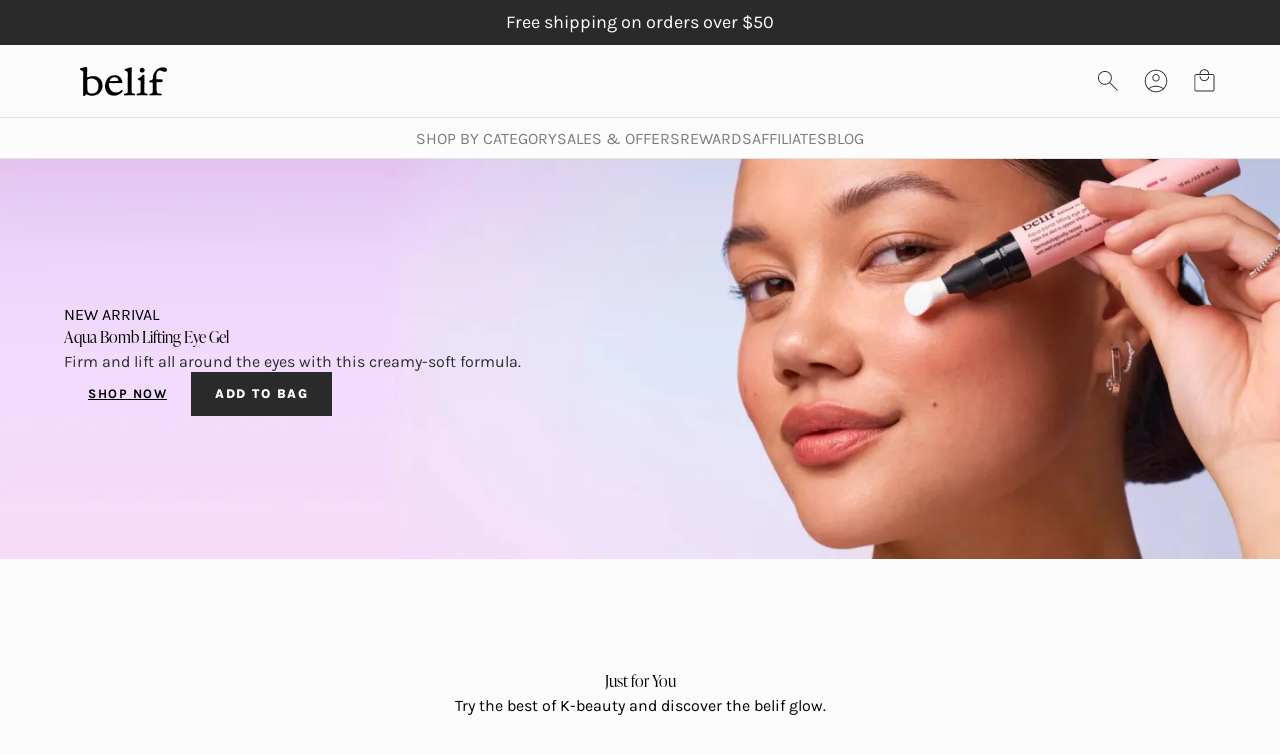

--- FILE ---
content_type: text/html
request_url: https://lgbeauty.com/brands/belif
body_size: 40460
content:
<!DOCTYPE html><html lang="EN"><head><meta charSet="utf-8"/><meta name="google-site-verification" content="qxMFJcdUEYnoPoEv43wUAzu8f6pELP19Tpniw6b1uAs"/><meta name="facebook-domain-verification" content="16tbpo2ax8x5qzmu35sx2msejyv1s7"/><meta name="viewport" content="width=device-width, initial-scale=1.0, maximum-scale=5.0"/><title>belif - Official Website | LG beauty</title><meta property="og:title" content="belif - Official Website | LG beauty"/><meta property="twitter:title" content="belif - Official Website | LG beauty"/><meta name="description" content="Shop belif at LG beauty for advanced skin care with deeply moisturizing formulas with natural herbs, squalene, hyaluronic acid, and more."/><meta property="og:description" content="Shop belif at LG beauty for advanced skin care with deeply moisturizing formulas with natural herbs, squalene, hyaluronic acid, and more."/><meta property="twitter:description" content="Shop belif at LG beauty for advanced skin care with deeply moisturizing formulas with natural herbs, squalene, hyaluronic acid, and more."/><meta property="og:image" content="https://cdn.sanity.io/images/t70t1kyk/intermediate/14f0b60bc06a3a0d3402d4352fb9c11ae24dfadd-1200x630.jpg"/><script type="application/ld+json">{"@context":"https://schema.org","@type":"Brand","name":"belif - Official Website | LG beauty","url":"https://lgbeauty.com/brands/belif","description":"Shop belif at LG beauty for advanced skin care with deeply moisturizing formulas with natural herbs, squalene, hyaluronic acid, and more."}</script><style>:root {--icon-checkGreen: url(https://lgbeauty.com/api/icon/check?c=green);--icon-chevronDown: url(https://lgbeauty.com/api/icon/chevronDown?w=44&h=20);--icon-chevronLeft: url(https://lgbeauty.com/api/icon/chevronLeft);--icon-chevronUp: url(https://lgbeauty.com/api/icon/chevronUp?w=44&h=20);--icon-close: url(https://lgbeauty.com/api/icon/close);--icon-playCircle: url(https://lgbeauty.com/api/icon/playCircle?w=50&h=50);--icon-plus: url(https://lgbeauty.com/api/icon/plus);--icon-starEmpty: url(https://lgbeauty.com/api/icon/starEmpty);--icon-starEmptyGray: url(https://lgbeauty.com/api/icon/starEmptyGray);--icon-starFilled: url(https://lgbeauty.com/api/icon/starFilled);--icon-starHalf: url(https://lgbeauty.com/api/icon/starHalf);--icon-starHalfGray: url(https://lgbeauty.com/api/icon/starHalfGray);--icon-thumbsDown: url(https://lgbeauty.com/api/icon/thumbsDown);--icon-thumbsUp: url(https://lgbeauty.com/api/icon/thumbsUp);--icon-upload: url(https://lgbeauty.com/api/icon/upload?w=16);}</style><link rel="icon" type="image/svg+xml" href="https://cdn.shopify.com/oxygen-v2/23107/7142/14404/2761038/build/_assets/icon-DGQXKM5C.svg"/><link rel="icon" type="image/png" sizes="32x32" href="https://cdn.shopify.com/oxygen-v2/23107/7142/14404/2761038/build/_assets/icon-32-CLYJV5HR.png"/><link rel="mask-icon" type="image/svg+xml" color="#2A2A2A" href="https://cdn.shopify.com/oxygen-v2/23107/7142/14404/2761038/build/_assets/mask-icon-OJHO34TB.svg"/><link rel="apple-touch-icon" type="image/png" sizes="180x180" href="https://cdn.shopify.com/oxygen-v2/23107/7142/14404/2761038/build/_assets/icon-180-ODH3E2ED.png"/><link rel="preconnect" href="https://cdn.shopify.com"/><link rel="preconnect" href="https://cdn.sanity.io"/><link rel="preconnect" as="font" type="font/woff" href="https://cdn.shopify.com/oxygen-v2/23107/7142/14404/2761038/build/_assets/IvyPresto-Display-Light-KPN4X6MA.woff" crossorigin="anonymous"/><link rel="preload" as="font" type="font/woff2" href="https://cdn.shopify.com/oxygen-v2/23107/7142/14404/2761038/build/_assets/IvyPresto-Display-Light-QLKWKJAR.woff2" crossorigin="anonymous"/><link rel="preload" as="style" href="https://cdn.shopify.com/oxygen-v2/23107/7142/14404/2761038/build/_assets/fonts-5FAJHH7O.css" crossorigin="anonymous"/><link rel="stylesheet" href="https://cdn.shopify.com/oxygen-v2/23107/7142/14404/2761038/build/_assets/fonts-5FAJHH7O.css"/><link rel="stylesheet" href="https://cdn.shopify.com/oxygen-v2/23107/7142/14404/2761038/build/_assets/accessibe-WLTKYB5Y.css"/><link rel="preload" as="style" href="https://cdn.shopify.com/oxygen-v2/23107/7142/14404/2761038/build/_assets/tolstoy-QH6W6ZI5.css"/><link rel="preload" as="style" href="https://cdn.shopify.com/oxygen-v2/23107/7142/14404/2761038/build/_assets/octane-ai-UH5AMJH2.css"/><style>/*! tailwindcss v3.3.0 | MIT License | https://tailwindcss.com*/*,:after,:before{box-sizing:border-box;border:0 solid}:after,:before{--tw-content:""}html{line-height:1.5;-webkit-text-size-adjust:100%;-moz-tab-size:4;-o-tab-size:4;tab-size:4;font-family:Karla,sans-serif;font-feature-settings:normal;font-variation-settings:normal}body{margin:0;line-height:inherit}hr{height:0;color:inherit;border-top-width:1px}abbr:where([title]){-webkit-text-decoration:underline dotted;text-decoration:underline dotted}h1,h2,h3,h4,h5,h6{font-size:inherit;font-weight:inherit}a{color:inherit;text-decoration:inherit}b,strong{font-weight:bolder}code,kbd,pre,samp{font-family:Space Mono,monospace;font-size:1em}small{font-size:80%}sub,sup{font-size:75%;line-height:0;position:relative;vertical-align:initial}sub{bottom:-.25em}sup{top:-.5em}table{text-indent:0;border-color:inherit;border-collapse:collapse}button,input,optgroup,select,textarea{font-family:inherit;font-size:100%;font-weight:inherit;line-height:inherit;color:inherit;margin:0;padding:0}button,select{text-transform:none}[type=button],[type=reset],[type=submit],button{-webkit-appearance:button;background-color:initial;background-image:none}:-moz-focusring{outline:auto}:-moz-ui-invalid{box-shadow:none}progress{vertical-align:initial}::-webkit-inner-spin-button,::-webkit-outer-spin-button{height:auto}[type=search]{-webkit-appearance:textfield;outline-offset:-2px}::-webkit-search-decoration{-webkit-appearance:none}::-webkit-file-upload-button{-webkit-appearance:button;font:inherit}summary{display:list-item}blockquote,dd,dl,figure,h1,h2,h3,h4,h5,h6,hr,p,pre{margin:0}fieldset{margin:0}fieldset,legend{padding:0}menu,ol,ul{list-style:none;margin:0;padding:0}textarea{resize:vertical}input::-moz-placeholder,textarea::-moz-placeholder{opacity:1;color:#9ca3af}input::placeholder,textarea::placeholder{opacity:1;color:#9ca3af}[role=button],button{cursor:pointer}:disabled{cursor:default}audio,canvas,embed,iframe,img,object,svg,video{display:block;vertical-align:middle}img,video{max-width:100%;height:auto}[hidden]{display:none}[type=search]::-webkit-search-cancel-button,[type=search]::-webkit-search-decoration{display:none}[type=search]::-webkit-search-results-button,[type=search]::-webkit-search-results-decoration{display:none}button{letter-spacing:inherit}html{font-weight:400;--tw-text-opacity:1;color:rgb(43 46 46/var(--tw-text-opacity));font-size:1.125rem;font-size:16px}body{--tw-bg-opacity:1;background-color:rgb(253 252 252/var(--tw-bg-opacity));font-family:Karla,sans-serif;touch-action:pan-x pan-y}a,button{-webkit-tap-highlight-color:transparent}ins{text-decoration:none}:root{--header-height:160}@media (max-width:768px){:root{--header-height:151.02}}*,::backdrop,:after,:before{--tw-border-spacing-x:0;--tw-border-spacing-y:0;--tw-translate-x:0;--tw-translate-y:0;--tw-rotate:0;--tw-skew-x:0;--tw-skew-y:0;--tw-scale-x:1;--tw-scale-y:1;--tw-pan-x: ;--tw-pan-y: ;--tw-pinch-zoom: ;--tw-scroll-snap-strictness:proximity;--tw-ordinal: ;--tw-slashed-zero: ;--tw-numeric-figure: ;--tw-numeric-spacing: ;--tw-numeric-fraction: ;--tw-ring-inset: ;--tw-ring-offset-width:0px;--tw-ring-offset-color:#fff;--tw-ring-color:#3b82f680;--tw-ring-offset-shadow:0 0 #0000;--tw-ring-shadow:0 0 #0000;--tw-shadow:0 0 #0000;--tw-shadow-colored:0 0 #0000;--tw-blur: ;--tw-brightness: ;--tw-contrast: ;--tw-grayscale: ;--tw-hue-rotate: ;--tw-invert: ;--tw-saturate: ;--tw-sepia: ;--tw-drop-shadow: ;--tw-backdrop-blur: ;--tw-backdrop-brightness: ;--tw-backdrop-contrast: ;--tw-backdrop-grayscale: ;--tw-backdrop-hue-rotate: ;--tw-backdrop-invert: ;--tw-backdrop-opacity: ;--tw-backdrop-saturate: ;--tw-backdrop-sepia: }.\!container{width:100%!important}.container{width:100%}@media (min-width:23.4375rem){.\!container{max-width:23.4375rem!important}.container{max-width:23.4375rem}}@media (min-width:36rem){.\!container{max-width:36rem!important}.container{max-width:36rem}}@media (min-width:48rem){.\!container{max-width:48rem!important}.container{max-width:48rem}}@media (min-width:64rem){.\!container{max-width:64rem!important}.container{max-width:64rem}}@media (min-width:85.5rem){.\!container{max-width:85.5rem!important}.container{max-width:85.5rem}}@media (min-width:90rem){.\!container{max-width:90rem!important}.container{max-width:90rem}}@media (min-width:105rem){.\!container{max-width:105rem!important}.container{max-width:105rem}}@media (min-width:120rem){.\!container{max-width:120rem!important}.container{max-width:120rem}}@media (min-width:160rem){.\!container{max-width:160rem!important}.container{max-width:160rem}}@media (min-width:240rem){.\!container{max-width:240rem!important}.container{max-width:240rem}}@supports (height:100svh){@media not all and (min-width:48rem){.narrow-slide{height:calc(100svh - var(--header-height)*1px)}}}@media not all and (min-width:48rem){.narrow-slide{height:calc(100vh - var(--header-height)*1px)}}.simple-checkbox-color{position:relative;display:flex;cursor:pointer;align-items:center;border-radius:9999px;font-size:.875rem;--tw-text-opacity:1;color:rgb(42 42 42/var(--tw-text-opacity));&:hover{.simple-checkbox-image{border-style:none;padding:0!important;--tw-shadow:inset 0 0 0 1px dark-grey;--tw-shadow-colored:inset 0 0 0 1px var(--tw-shadow-color);box-shadow:var(--tw-ring-offset-shadow,0 0 #0000),var(--tw-ring-shadow,0 0 #0000),var(--tw-shadow)}}&[data-size=sm]{height:1rem;width:1rem;min-width:1rem;--tw-shadow:inset 0 0 0 1px #fff;--tw-shadow-colored:inset 0 0 0 1px var(--tw-shadow-color);box-shadow:var(--tw-ring-offset-shadow,0 0 #0000),var(--tw-ring-shadow,0 0 #0000),var(--tw-shadow)}@media (min-width:48rem){&[data-size=sm]{height:1.25rem;width:1.25rem;min-width:1.25rem}}&[data-size=sm]{&[data-checked=true]{.simple-checkbox-image{padding:.125rem;--tw-shadow:inset 0 0 0 2px #fff;--tw-shadow-colored:inset 0 0 0 2px var(--tw-shadow-color);box-shadow:var(--tw-ring-offset-shadow,0 0 #0000),var(--tw-ring-shadow,0 0 #0000),var(--tw-shadow)}}}&[data-size=md]{height:2rem;width:2rem;min-width:2rem;--tw-shadow:inset 0 0 0 2px #fff;--tw-shadow-colored:inset 0 0 0 2px var(--tw-shadow-color);box-shadow:var(--tw-ring-offset-shadow,0 0 #0000),var(--tw-ring-shadow,0 0 #0000),var(--tw-shadow)}@media (min-width:48rem){&[data-size=md]{height:2.25rem;width:2.25rem;min-width:2.25rem}}&[data-size=md]{.simple-checkbox-image{padding:.125rem;--tw-shadow:inset 0 0 0 2px #fff;--tw-shadow-colored:inset 0 0 0 2px var(--tw-shadow-color)}&[data-checked=true],.simple-checkbox-image{box-shadow:var(--tw-ring-offset-shadow,0 0 #0000),var(--tw-ring-shadow,0 0 #0000),var(--tw-shadow)}&[data-checked=true]{--tw-shadow:inset 0 0 0 4px #fff;--tw-shadow-colored:inset 0 0 0 4px var(--tw-shadow-color);padding:.25rem;box-shadow:var(--tw-ring-offset-shadow,0 0 #0000),var(--tw-ring-shadow,0 0 #0000),var(--tw-shadow)}}&[data-disabled=true]{--tw-bg-opacity:1;background-color:rgb(255 255 255/var(--tw-bg-opacity))}&[data-disabled=true]:before{pointer-events:none;--tw-border-opacity:0.5;--tw-bg-opacity:1;background-color:rgb(178 173 170/var(--tw-bg-opacity));--tw-content:"";position:absolute;inset:0;z-index:2;margin:auto;height:.1125rem;width:calc(100% - 8px);--tw-rotate:45deg;transform:translate(var(--tw-translate-x),var(--tw-translate-y)) rotate(var(--tw-rotate)) skewX(var(--tw-skew-x)) skewY(var(--tw-skew-y)) scaleX(var(--tw-scale-x)) scaleY(var(--tw-scale-y));transition-property:width;transition-timing-function:cubic-bezier(.4,0,.2,1);transition-duration:.15s;content:var(--tw-content);transition-duration:.2s}&[data-disabled=true]:after{pointer-events:none;position:absolute;inset:0;z-index:1;border-radius:9999px;--tw-border-opacity:1;border-color:rgb(229 226 220/var(--tw-border-opacity));--tw-bg-opacity:1;background-color:rgb(255 255 255/var(--tw-bg-opacity));--tw-bg-opacity:0.5;--tw-content:"";content:var(--tw-content)}&[data-disabled=true]{&[data-size=sm]:before{--tw-content:"";content:var(--tw-content)}@media (min-width:48rem){&[data-size=sm]:before{content:var(--tw-content);height:.09375rem;width:calc(100% - 2px)}}&[data-size=md]:before{--tw-content:"";content:var(--tw-content)}@media (min-width:48rem){&[data-size=md]:before{content:var(--tw-content);height:.1125rem;width:calc(100% - 4px)}}&[data-size=md]{&[data-checked=true]:before{display:flex;width:calc(100% - 8px);--tw-content:"";content:var(--tw-content)}}&[data-checked=false]:hover:before{width:100%;--tw-content:"";content:var(--tw-content)}&[data-checked=true]:before{display:flex;width:calc(100% - 4px);--tw-content:"";content:var(--tw-content)}&[data-checked=true]:hover:before{width:calc(100% - 2px);--tw-content:"";content:var(--tw-content)}}&[data-has-image=false]{display:flex;align-items:center;border-radius:9999px;transition-property:box-shadow;transition-timing-function:cubic-bezier(.4,0,.2,1);transition-duration:.15s;transition-duration:.2s;border-width:1px;--tw-border-opacity:1;border-color:rgb(229 226 220/var(--tw-border-opacity));--tw-bg-opacity:1;background-color:rgb(229 226 220/var(--tw-bg-opacity))}&[data-has-image=false]:hover{border-width:0;--tw-border-opacity:1;border-color:rgb(124 124 123/var(--tw-border-opacity));--tw-shadow:inset 0 0 0 0 #fff;--tw-shadow-colored:inset 0 0 0 0 var(--tw-shadow-color);box-shadow:var(--tw-ring-offset-shadow,0 0 #0000),var(--tw-ring-shadow,0 0 #0000),var(--tw-shadow)}input{position:absolute;inset:0;z-index:10;cursor:pointer;opacity:0}&[data-checked=true]{--tw-border-opacity:1;border-color:rgb(104 101 97/var(--tw-border-opacity));--tw-bg-opacity:1;background-color:rgb(42 42 42/var(--tw-bg-opacity));--tw-shadow:inset 0 0 0 2px #fff;--tw-shadow-colored:inset 0 0 0 2px var(--tw-shadow-color);box-shadow:var(--tw-ring-offset-shadow,0 0 #0000),var(--tw-ring-shadow,0 0 #0000),var(--tw-shadow)}&[data-checked=true]:hover{border-width:1px;--tw-border-opacity:1;border-color:rgb(178 173 170/var(--tw-border-opacity));--tw-shadow:inset 0 0 0 0px #fff;--tw-shadow-colored:inset 0 0 0 0px var(--tw-shadow-color);box-shadow:var(--tw-ring-offset-shadow,0 0 #0000),var(--tw-ring-shadow,0 0 #0000),var(--tw-shadow)}&[data-checked=false]{--tw-border-opacity:1;border-color:rgb(228 226 220/var(--tw-border-opacity))}&[data-has-image=true]{.simple-checkbox-image{height:100%;width:100%;border-radius:9999px;-o-object-fit:cover;object-fit:cover;transition-property:padding;transition-timing-function:cubic-bezier(.4,0,.2,1);transition-duration:.15s;transition-duration:.2s;border-width:1px;--tw-border-opacity:1;border-color:rgb(229 226 220/var(--tw-border-opacity));--tw-bg-opacity:1;background-color:rgb(229 226 220/var(--tw-bg-opacity))}}&[data-checked=true]{.simple-checkbox-image{border-width:1px;--tw-border-opacity:1;border-color:rgb(42 42 42/var(--tw-border-opacity))}}}.shadow-option-wrapper{position:relative}.shadow-option-wrapper:before{left:0;background-image:linear-gradient(to right,var(--tw-gradient-stops))}.shadow-option-wrapper:after,.shadow-option-wrapper:before{pointer-events:none;position:absolute;top:0;z-index:10;display:block;height:100%;width:2.5rem;--tw-gradient-from:#fff var(--tw-gradient-from-position);--tw-gradient-from-position: ;--tw-gradient-to:#fff0 var(--tw-gradient-from-position);--tw-gradient-stops:var(--tw-gradient-from),var(--tw-gradient-to);--tw-gradient-to:#0000 var(--tw-gradient-to-position);--tw-gradient-to-position: ;transition-property:opacity;transition-timing-function:cubic-bezier(.4,0,.2,1);transition-duration:.15s;--tw-content:"";content:var(--tw-content)}.shadow-option-wrapper:after{right:0;background-image:linear-gradient(to left,var(--tw-gradient-stops))}.default-option-item{position:relative;display:flex;align-items:center;justify-content:center;overflow:hidden;--tw-text-opacity:1;color:rgb(42 42 42/var(--tw-text-opacity));transition-property:color,background-color,border-color,text-decoration-color,fill,stroke;transition-timing-function:cubic-bezier(.4,0,.2,1);transition-duration:.15s;min-height:1.375rem;white-space:nowrap;border-width:1px;padding-left:.375rem;padding-right:.375rem}@media (min-width:64rem){.default-option-item{min-height:1.625rem;padding-left:.625rem;padding-right:.625rem;font-size:1rem}}.default-option-item{font-family:Karla,sans-serif;font-size:.875rem;font-weight:400;line-height:1.3;word-break:break-word}@media (min-width:48rem){.default-option-item{font-size:1rem}}.default-option-item{&[data-not-available=true]:before{content:var(--tw-content);background-image:linear-gradient(to top right,#0000 48%,#b2adaa,#0000 52%);pointer-events:none;position:absolute;inset:0;z-index:1;--tw-content:""}&[data-is-selected=true]{--tw-border-opacity:1;border-color:rgb(42 42 42/var(--tw-border-opacity));--tw-bg-opacity:1;background-color:rgb(42 42 42/var(--tw-bg-opacity))}&[data-is-selected=true]:hover{--tw-bg-opacity:0.75}&.active{--tw-text-opacity:1;color:rgb(255 255 255/var(--tw-text-opacity))}}.portableText{ol{list-style-type:decimal}ol ol{list-style-type:lower-alpha}ol ol ol{list-style-type:lower-roman}ul{list-style:disc outside}ul ul{list-style:circle outside}ul ul ul{list-style:square outside}}.invisible-scroll::-webkit-scrollbar{display:none}.invisible-scroll{-ms-overflow-style:none;scrollbar-width:none}.thumb::-webkit-slider-thumb{background-color:#2a2a2a;border:none;border-radius:50%;box-shadow:0 0 0 1px #fff;cursor:pointer;height:20px;width:20px;margin-top:1px;pointer-events:all;position:relative}.diagonal-line{background-image:linear-gradient(to top right,#0000 48%,#b2adaa,#0000 52%)}.thumb::-moz-range-thumb{background-color:#2a2a2a;border:none;border-radius:50%;box-shadow:0 0 0 1px #fff;cursor:pointer;height:20px;width:20px;margin-top:1px;pointer-events:all;position:relative}.thumb,.thumb::-webkit-slider-thumb{-webkit-appearance:none;-webkit-tap-highlight-color:transparent}.bg-chevron-down{background-image:var(--icon-chevronDown)}.expansion-panel-wrapper{&.expanded{&.bordered{&+.condense{border-top-width:1px;--tw-border-opacity:1;border-color:rgb(229 226 220/var(--tw-border-opacity))}}}}.expansion-panel-header{.disclosure-accordion-button{display:flex;width:100%;align-items:center;justify-content:space-between;border-bottom-width:1px;--tw-border-opacity:1;border-bottom-color:rgb(231 231 231/var(--tw-border-opacity));letter-spacing:0!important;transition-property:opacity;transition-timing-function:cubic-bezier(.4,0,.2,1);transition-duration:.15s;transition-duration:.2s;transition-timing-function:cubic-bezier(0,0,.2,1)}.disclosure-accordion-button:hover{opacity:.6}figure{pointer-events:none;margin-left:1rem;flex-shrink:0}}.expansion-panel-content{overflow:hidden;transition-property:height,margin,padding;transition-timing-function:cubic-bezier(.4,0,.2,1);transition-duration:.3s;&.open{margin-bottom:2rem;margin-top:.625rem;height:auto}&.panel-md{padding-right:1.25rem}&.panel-md>*{max-width:47.563rem}&.close{margin:0;height:0}}.flex-3{display:flex;flex-direction:column;gap:.75rem}.accordion-button{min-height:41px;padding-top:1rem;padding-bottom:1rem;padding-right:.625rem;text-align:left;&.sm{font-size:.875rem}&.lg{font-size:1rem}@media (min-width:48rem){&.lg{font-size:1.313rem!important;line-height:1.688rem}}&.secondary{--tw-border-opacity:1!important;border-bottom-color:rgb(124 124 123/var(--tw-border-opacity))!important;padding-left:0;--tw-text-opacity:1;color:rgb(253 252 252/var(--tw-text-opacity));opacity:1!important}&.transparent{padding:0;text-align:left;opacity:1!important}&.active,&.transparent{border-bottom-width:0!important}}.accordion-mobile-wrapper{display:flex;flex-direction:column;gap:.75rem}.accordion-mobile-panel{font-size:.875rem}.accordion-mobile-wrapper{margin-bottom:0!important}.accordion-mobile-wrapper.expanded{border-bottom-width:1px;--tw-border-opacity:1;border-color:rgb(229 226 220/var(--tw-border-opacity))}.accordion-mobile-button{min-height:45px;border-bottom-width:0!important;padding:0 1.875rem;font-size:1rem;font-weight:700;opacity:1!important}.accordion-mobile-active,.accordion-mobile-button-active{margin-bottom:.75rem;border-bottom-width:0!important;--tw-bg-opacity:1;background-color:rgb(244 244 243/var(--tw-bg-opacity))}.accordion-mobile-panel .disclosure-accordion-button[aria-expanded]{padding-left:1.875rem;padding-right:1.875rem}.accordion-mobile-panel .disclosure-accordion-button[aria-expanded=true]{--tw-bg-opacity:1;background-color:rgb(244 244 243/var(--tw-bg-opacity))}.accordion-mobile-panel .expansion-panel-wrapper .accordion-mobile-panel-wrapper{padding-left:1.875rem!important;padding-right:1.875rem!important}.accordion-panel-active-secondary{margin-top:-1px;border-top-width:1px;--tw-border-opacity:1;border-top-color:rgb(124 124 123/var(--tw-border-opacity))}.accordion-panel-active-secondary:first-child{border-top-width:0}.accordion-panel-button{border-top-width:1px;border-bottom-width:0;--tw-border-opacity:1!important;border-color:rgb(229 226 220/var(--tw-border-opacity))!important;padding-top:1.25rem;padding-bottom:1.25rem;font-size:1rem;--tw-text-opacity:1!important;color:rgb(104 101 97/var(--tw-text-opacity))!important}@media (min-width:48rem){.accordion-panel-button{font-size:1.3125rem}}.accordion-filter-panel-active{border-bottom-width:1px;--tw-border-opacity:1;border-bottom-color:rgb(231 231 231/var(--tw-border-opacity));padding-bottom:1rem}.accordion-filter-button{display:flex;width:100%;align-items:center;justify-content:space-between;border-bottom-width:1px;--tw-border-opacity:1;border-color:rgb(178 173 170/var(--tw-border-opacity));padding-top:1.25rem;padding-bottom:1.25rem;font-size:1rem;line-height:1.313rem;--tw-text-opacity:1;color:rgb(42 42 42/var(--tw-text-opacity))}.global-nav-actions-wrapper{display:flex;flex-direction:column;justify-content:center;gap:1.5rem;padding-left:1.875rem;padding-right:1.875rem;padding-top:2.5rem}.seal{&.wrapper{pointer-events:none;position:absolute;left:.5rem;top:.5rem;z-index:2;display:flex;flex-direction:column;gap:.25rem}@media (min-width:64rem){&.offset{left:1rem;top:1rem}}@media (min-width:90rem){&.offset{left:1.75rem;top:1.75rem}}.image{pointer-events:none;max-height:3.5rem;max-width:3.5rem;-o-object-fit:contain;object-fit:contain}@media (min-width:64rem){.image{max-height:4.75rem;max-width:4.75rem}}@media (min-width:90rem){.image{max-height:6rem;max-width:6rem}}}.badge{&.compact{padding-top:.25rem;padding-bottom:.25rem;font-family:Space Mono,monospace;font-size:.5rem;text-transform:uppercase;line-height:.5rem;letter-spacing:.125rem}&.compact,&.secondary{padding-left:.75rem;padding-right:.75rem}&.secondary{padding-top:.375rem;padding-bottom:.375rem;font-size:.875rem;text-transform:uppercase;line-height:.88rem}@media (min-width:36rem){&.secondary{padding-top:.5rem;padding-bottom:.5rem}}@media (min-width:48rem){&.secondary{padding-left:1rem;padding-right:1rem}}&.rounded{display:flex;height:1.313rem;min-width:1.313rem;align-items:center;justify-content:center;border-radius:9999px;font-size:.75rem}&.xs{padding-top:.125rem;padding-bottom:.125rem;font-size:.5rem}&.sm,&.xs{padding-left:.75rem;padding-right:.75rem}&.sm{padding-top:.25rem;padding-bottom:.25rem;font-size:.625rem}&.base{padding-left:.375rem;padding-right:.375rem;padding-top:.125rem;padding-bottom:.125rem;font-size:.75rem}@media (min-width:48rem){&.base{padding-left:.5rem;padding-right:.5rem;padding-top:.125rem;padding-bottom:.125rem;font-size:.875rem}}&.md{padding-left:.5rem;padding-right:.5rem;padding-top:.25rem;padding-bottom:.25rem;font-size:.75rem}&.lg{padding-top:.438rem;padding-bottom:.438rem;font-size:.875rem}&.lg,&.xl{padding-left:.625rem;padding-right:.625rem}&.xl{padding-top:.5rem;padding-bottom:.5rem;font-size:1.125rem}&.price{font-size:.875rem;text-transform:uppercase;line-height:1.3}&.badge-default{margin-right:auto;padding-left:.75rem;padding-right:.75rem;padding-top:.25rem;padding-bottom:.25rem;font-size:.875rem;text-transform:uppercase;line-height:.875rem}&.count-badge{right:-.438rem;top:-.438rem}&.count-badge,&.list{position:absolute}&.list{right:.313rem;top:.313rem;z-index:3;display:flex;flex-direction:column-reverse;align-items:flex-end;row-gap:.25rem}@media (min-width:36rem){&.list{right:.625rem;top:.625rem;flex-direction:column}}}.product-card-group{position:relative;display:block;width:100%;overflow:hidden;padding-bottom:120%;.main-image{pointer-events:none;height:100%;width:100%;-o-object-fit:cover;object-fit:cover;-o-object-position:center;object-position:center}.alternative-image,.main-image{position:absolute}.alternative-image{z-index:2;height:100%;width:100%;-o-object-fit:cover;object-fit:cover;-o-object-position:center;object-position:center;opacity:0;transition-property:opacity;transition-timing-function:cubic-bezier(.4,0,.2,1);transition-duration:.15s;will-change:opacity}.alternative-image:focus,.alternative-image:hover{opacity:1}}.text{font-family:Karla,sans-serif;word-break:break-word;&.xs{font-size:.75rem}&.md,&.sm{font-size:.875rem}@media (min-width:48rem){&.md{font-size:1rem}}&.lg{font-size:1rem}@media (min-width:48rem){&.lg{font-size:1.3125rem}}&.xl{font-size:1.3125rem}@media (min-width:48rem){&.xl{font-size:1.5rem;line-height:1.2}}&.clamp-md{font-size:clamp(.875rem,-.875rem + 3.5vw,1rem)}&.clamp-lg{font-size:clamp(.875rem,-.875rem + 3.5vw,1.3125rem)}&.clamp-xl{font-size:clamp(1rem,-1rem + 3.5vw,1.5rem)}}.\!title,.title{font-family:IvyPresto Display,sans-serif;word-break:break-word}.title{&.s-3xl{font-size:2.875rem}@media (min-width:48rem){&.s-3xl{font-size:4.625rem}}@media (min-width:64rem){&.s-3xl{font-size:5.375rem}}&.s-2xl{font-size:2.875rem}@media (min-width:48rem){&.s-2xl{font-size:4rem}}@media (min-width:64rem){&.s-2xl{font-size:4.625rem}}&.xl{font-size:2.875rem}@media (min-width:48rem){&.xl{font-size:3.375rem;line-height:1.3}}@media (min-width:64rem){&.xl{font-size:4rem}}&.lg{font-size:2.5rem;line-height:1.2}@media (min-width:48rem){&.lg{font-size:2.875rem}}@media (min-width:64rem){&.lg{font-size:3.375rem;line-height:1.3}}&.md{font-size:2.25rem}@media (min-width:48rem){&.md{font-size:2.5rem;line-height:1.2}}@media (min-width:64rem){&.md{font-size:3rem}}&.sm{font-size:2.125rem}@media (min-width:48rem){&.sm{font-size:2.25rem}}@media (min-width:64rem){&.sm{font-size:2.5rem;line-height:1.2}}&.xs{font-size:2rem;line-height:1.2}@media (min-width:48rem){&.xs{font-size:2.125rem}}@media (min-width:64rem){&.xs{font-size:2.25rem}}&.s-2xs{font-size:1.75rem}@media (min-width:48rem){&.s-2xs{font-size:2rem;line-height:1.2}}@media (min-width:64rem){&.s-2xs{font-size:2.125rem}}&.s-3xs{font-size:1.375rem}@media (min-width:48rem){&.s-3xs{font-size:1.625rem}}@media (min-width:64rem){&.s-3xs{font-size:1.75rem}}&.s-4xs{font-size:1.2rem}@media (min-width:90rem){&.s-4xs{font-size:1.375rem}}&.clamp-3xl{font-size:clamp(2.875rem,-2.875rem + 7.5vw,5.375rem)}&.clamp-2xl{font-size:clamp(2.8755rem,-2.875rem + 7.5vw,4.625rem)}&.clamp-xl{font-size:clamp(2.875rem,-2.875rem + 7.5vw,4rem)}&.clamp-lg{font-size:clamp(2.5rem,-2.5rem + 7.5vw,3.375rem)}&.clamp-md{font-size:clamp(2.25rem,-2.25rem + 5.5vw,3rem)}&.clamp-sm{font-size:clamp(2.125rem,-2.135rem + 3.5vw,2.5rem)}&.clamp-xs{font-size:clamp(2rem,-2rem + 3.5vw,2.25rem)}&.clamp-2xs{font-size:clamp(1.75rem,-1.75rem + 3.5vw,2.125rem)}&.clamp-3xs{font-size:clamp(1.5rem,-1.5rem + 3.5vw,2rem)}}.lh-xs{&.text,&.title{line-height:1.3}}.lh-xl{&.title{line-height:1.35;letter-spacing:-.02rem}}.sr-only{position:absolute;width:1px;height:1px;padding:0;margin:-1px;overflow:hidden;clip:rect(0,0,0,0);white-space:nowrap;border-width:0}.\!pointer-events-none{pointer-events:none!important}.pointer-events-none{pointer-events:none}.pointer-events-auto{pointer-events:auto}.\!visible{visibility:visible!important}.visible{visibility:visible}.invisible{visibility:hidden}.\!static{position:static!important}.static{position:static}.fixed{position:fixed}.\!absolute{position:absolute!important}.absolute{position:absolute}.\!relative{position:relative!important}.relative{position:relative}.sticky{position:sticky}.inset-0,.inset-\[0\]{inset:0}.inset-y-0{top:0;bottom:0}.\!top-0{top:0!important}.-top-\[calc\(var\(--header-height\)\*1px\)\]{top:calc(var(--header-height)*1px*-1)}.bottom-0{bottom:0}.bottom-2{bottom:.5rem}.bottom-5{bottom:1.25rem}.bottom-7{bottom:1.75rem}.bottom-\[40px\]{bottom:40px}.bottom-auto{bottom:auto}.bottom-full{bottom:100%}.left-0{left:0}.left-1\/2{left:50%}.left-2{left:.5rem}.left-2\.5{left:.625rem}.left-4{left:1rem}.left-\[1\%\]{left:1%}.left-\[5\%\]{left:5%}.left-\[50\%\]{left:50%}.left-auto{left:auto}.right-0{right:0}.right-1\/2{right:50%}.right-11{right:2.75rem}.right-14{right:3.5rem}.right-2{right:.5rem}.right-2\.5{right:.625rem}.right-3{right:.75rem}.right-4{right:1rem}.right-\[1\%\]{right:1%}.right-\[5\%\]{right:5%}.right-auto{right:auto}.top-0{top:0}.top-1\/2{top:50%}.top-2{top:.5rem}.top-3{top:.75rem}.top-3\.5{top:.875rem}.top-\[10\%\]{top:10%}.top-\[100\%\]{top:100%}.top-\[3px\]{top:3px}.top-\[50\%\]{top:50%}.top-\[6\.5rem\]{top:6.5rem}.top-\[calc\(var\(--header-height\)\*1px-1px\)\]{top:calc(var(--header-height)*1px - 1px)}.top-\[calc\(var\(--slider-dots-top-position\)\*1px\)\]{top:calc(var(--slider-dots-top-position)*1px)}.top-auto{top:auto}.top-full{top:100%}.-z-\[1\]{z-index:-1}.-z-\[2\]{z-index:-2}.z-0{z-index:0}.z-10{z-index:10}.z-20{z-index:20}.z-30{z-index:30}.z-40{z-index:40}.z-50{z-index:50}.z-\[-1\]{z-index:-1}.z-\[0\]{z-index:0}.z-\[11\]{z-index:11}.z-\[19\]{z-index:19}.z-\[1\]{z-index:1}.z-\[21\]{z-index:21}.z-\[2\]{z-index:2}.z-\[3\]{z-index:3}.z-\[4\]{z-index:4}.z-\[5\]{z-index:5}.z-\[9\]{z-index:9}.-order-1{order:-1}.order-1{order:1}.order-2{order:2}.order-3{order:3}.order-4{order:4}.order-5{order:5}.order-6{order:6}.order-7{order:7}.col-span-1{grid-column:span 1/span 1}.col-span-10{grid-column:span 10/span 10}.col-span-12{grid-column:span 12/span 12}.col-span-15{grid-column:span 15/span 15}.col-span-2{grid-column:span 2/span 2}.col-span-24{grid-column:span 24/span 24}.col-span-3{grid-column:span 3/span 3}.col-span-5{grid-column:span 5/span 5}.col-span-6{grid-column:span 6/span 6}.col-span-7{grid-column:span 7/span 7}.col-span-8{grid-column:span 8/span 8}.col-span-full{grid-column:1/-1}.col-start-1{grid-column-start:1}.col-start-10{grid-column-start:10}.col-start-14{grid-column-start:14}.col-start-17{grid-column-start:17}.col-start-3{grid-column-start:3}.col-start-4{grid-column-start:4}.col-start-9{grid-column-start:9}.row-span-2{grid-row:span 2/span 2}.row-start-1{grid-row-start:1}.-m-2{margin:-.5rem}.-m-\[3px\]{margin:-3px}.m-0{margin:0}.m-0\.5{margin:.125rem}.m-\[2px\]{margin:2px}.m-\[5\%\]{margin:5%}.m-auto{margin:auto}.\!my-2{margin-top:.5rem!important;margin-bottom:.5rem!important}.\!my-2\.5{margin-top:.625rem!important;margin-bottom:.625rem!important}.-mx-3{margin-left:-.75rem;margin-right:-.75rem}.-mx-\[1rem\]{margin-left:-1rem;margin-right:-1rem}.-mx-\[4\%\]{margin-left:-4%;margin-right:-4%}.-mx-\[5\%\]{margin-left:-5%;margin-right:-5%}.-mx-\[5\.5555\%\]{margin-left:-5.5555%;margin-right:-5.5555%}.-mx-\[calc\(5\%\+2px\)\]{margin-left:calc(-5% + -2px);margin-right:calc(-5% + -2px)}.-my-6{margin-top:-1.5rem;margin-bottom:-1.5rem}.mx-\[0\.5625rem\]{margin-left:.5625rem;margin-right:.5625rem}.mx-auto{margin-left:auto;margin-right:auto}.my-1{margin-top:.25rem;margin-bottom:.25rem}.my-1\.5{margin-top:.375rem;margin-bottom:.375rem}.my-11{margin-top:2.75rem;margin-bottom:2.75rem}.my-2{margin-top:.5rem;margin-bottom:.5rem}.my-32{margin-top:8rem;margin-bottom:8rem}.my-4{margin-top:1rem;margin-bottom:1rem}.my-5{margin-top:1.25rem;margin-bottom:1.25rem}.my-6{margin-top:1.5rem;margin-bottom:1.5rem}.my-8{margin-top:2rem;margin-bottom:2rem}.my-9{margin-top:2.25rem;margin-bottom:2.25rem}.my-\[38px\]{margin-top:38px;margin-bottom:38px}.my-auto{margin-top:auto;margin-bottom:auto}.\!mb-0{margin-bottom:0!important}.-mb-6{margin-bottom:-1.5rem}.-mb-\[0\.0625rem\]{margin-bottom:-.0625rem}.-mb-\[0\.5625rem\]{margin-bottom:-.5625rem}.-ml-3{margin-left:-.75rem}.-ml-4{margin-left:-1rem}.-ml-6{margin-left:-1.5rem}.-ml-\[0\.0625rem\]{margin-left:-.0625rem}.-ml-\[0\.5625rem\]{margin-left:-.5625rem}.-mr-3{margin-right:-.75rem}.-mr-8{margin-right:-2rem}.-mr-\[0\.0625rem\]{margin-right:-.0625rem}.-mr-\[0\.5625rem\]{margin-right:-.5625rem}.-mt-1{margin-top:-.25rem}.-mt-4{margin-top:-1rem}.-mt-5{margin-top:-1.25rem}.-mt-\[1\.5625rem\]{margin-top:-1.5625rem}.-mt-\[1px\]{margin-top:-1px}.-mt-\[54px\]{margin-top:-54px}.mb-0{margin-bottom:0}.mb-0\.5{margin-bottom:.125rem}.mb-1{margin-bottom:.25rem}.mb-1\.5{margin-bottom:.375rem}.mb-10{margin-bottom:2.5rem}.mb-11{margin-bottom:2.75rem}.mb-12{margin-bottom:3rem}.mb-14{margin-bottom:3.5rem}.mb-16{margin-bottom:4rem}.mb-2{margin-bottom:.5rem}.mb-2\.5{margin-bottom:.625rem}.mb-24{margin-bottom:6rem}.mb-3{margin-bottom:.75rem}.mb-4{margin-bottom:1rem}.mb-5{margin-bottom:1.25rem}.mb-6{margin-bottom:1.5rem}.mb-7{margin-bottom:1.75rem}.mb-8{margin-bottom:2rem}.mb-9{margin-bottom:2.25rem}.mb-\[0\.18755rem\]{margin-bottom:.18755rem}.mb-\[5\.5rem\]{margin-bottom:5.5rem}.mb-auto{margin-bottom:auto}.ml-0{margin-left:0}.ml-1{margin-left:.25rem}.ml-5{margin-left:1.25rem}.ml-7{margin-left:1.75rem}.ml-8{margin-left:2rem}.ml-auto{margin-left:auto}.mr-0{margin-right:0}.mr-0\.5{margin-right:.125rem}.mr-1{margin-right:.25rem}.mr-1\.5{margin-right:.375rem}.mr-2{margin-right:.5rem}.mr-2\.5{margin-right:.625rem}.mr-4{margin-right:1rem}.mr-auto{margin-right:auto}.mt-0{margin-top:0}.mt-1{margin-top:.25rem}.mt-10{margin-top:2.5rem}.mt-11{margin-top:2.75rem}.mt-12{margin-top:3rem}.mt-14{margin-top:3.5rem}.mt-16{margin-top:4rem}.mt-2{margin-top:.5rem}.mt-2\.5{margin-top:.625rem}.mt-24{margin-top:6rem}.mt-3{margin-top:.75rem}.mt-4{margin-top:1rem}.mt-5{margin-top:1.25rem}.mt-6{margin-top:1.5rem}.mt-7{margin-top:1.75rem}.mt-8{margin-top:2rem}.mt-9{margin-top:2.25rem}.mt-\[0\.1875rem\]{margin-top:.1875rem}.mt-\[1\.375rem\]{margin-top:1.375rem}.mt-\[3\.75rem\]{margin-top:3.75rem}.mt-\[5\.5rem\]{margin-top:5.5rem}.mt-\[5px\]{margin-top:5px}.mt-auto{margin-top:auto}.line-clamp-2{-webkit-line-clamp:2}.line-clamp-2,.line-clamp-3{overflow:hidden;display:-webkit-box;-webkit-box-orient:vertical}.line-clamp-3{-webkit-line-clamp:3}.\!block{display:block!important}.block{display:block}.inline-block{display:inline-block}.\!inline{display:inline!important}.inline{display:inline}.\!flex{display:flex!important}.flex{display:flex}.inline-flex{display:inline-flex}.table{display:table}.grid{display:grid}.contents{display:contents}.\!hidden{display:none!important}.hidden{display:none}.aspect-\[0\.83\/1\]{aspect-ratio:.83/1}.aspect-\[0\.89\/1\]{aspect-ratio:.89/1}.aspect-\[1\.23\/1\]{aspect-ratio:1.23/1}.aspect-\[1\.3\/1\]{aspect-ratio:1.3/1}.aspect-\[1\.75\/1\]{aspect-ratio:1.75/1}.aspect-\[1\/1\.3\]{aspect-ratio:1/1.3}.aspect-\[2\.05\/1\]{aspect-ratio:2.05/1}.aspect-\[4\.5\/1\]{aspect-ratio:4.5/1}.aspect-\[4\/3\]{aspect-ratio:4/3}.aspect-square{aspect-ratio:1/1}.aspect-video{aspect-ratio:16/9}.\!h-\[144px\]{height:144px!important}.\!h-auto{height:auto!important}.h-0{height:0}.h-0\.5{height:.125rem}.h-1{height:.25rem}.h-1\.5{height:.375rem}.h-10{height:2.5rem}.h-11{height:2.75rem}.h-12{height:3rem}.h-14{height:3.5rem}.h-2{height:.5rem}.h-2\.5{height:.625rem}.h-3{height:.75rem}.h-3\.5{height:.875rem}.h-5{height:1.25rem}.h-6{height:1.5rem}.h-7{height:1.75rem}.h-8{height:2rem}.h-9{height:2.25rem}.h-\[--height\]{height:var(--height)}.h-\[0\.063rem\]{height:.063rem}.h-\[1\.125rem\]{height:1.125rem}.h-\[1\.35rem\]{height:1.35rem}.h-\[1\.375rem\]{height:1.375rem}.h-\[1\.5625rem\]{height:1.5625rem}.h-\[1\.813rem\]{height:1.813rem}.h-\[1\.875rem\]{height:1.875rem}.h-\[100dvh\]{height:100dvh}.h-\[100vh\]{height:100vh}.h-\[1054px\]{height:1054px}.h-\[153px\]{height:153px}.h-\[18px\]{height:18px}.h-\[2\.25rem\]{height:2.25rem}.h-\[2\.5rem\]{height:2.5rem}.h-\[2\.625rem\]{height:2.625rem}.h-\[20px\]{height:20px}.h-\[22px\]{height:22px}.h-\[27px\]{height:27px}.h-\[29\.563rem\]{height:29.563rem}.h-\[3\.125rem\]{height:3.125rem}.h-\[30\.625rem\]{height:30.625rem}.h-\[32\.5rem\]{height:32.5rem}.h-\[340px\]{height:340px}.h-\[37\.5rem\]{height:37.5rem}.h-\[4\.125rem\]{height:4.125rem}.h-\[4\.75rem\]{height:4.75rem}.h-\[44px\]{height:44px}.h-\[50px\]{height:50px}.h-\[50vh\]{height:50vh}.h-\[510px\]{height:510px}.h-\[545px\]{height:545px}.h-\[585px\]{height:585px}.h-\[70vh\]{height:70vh}.h-\[800px\]{height:800px}.h-\[80vh\]{height:80vh}.h-\[8px\]{height:8px}.h-\[9\.063rem\]{height:9.063rem}.h-\[calc\(100vh-6\.56rem\)\]{height:calc(100vh - 6.56rem)}.h-auto{height:auto}.h-fit{height:-moz-fit-content;height:fit-content}.h-full{height:100%}.h-screen{height:100vh}.max-h-16{max-height:4rem}.max-h-\[1\.3125rem\]{max-height:1.3125rem}.max-h-\[1\.6875rem\]{max-height:1.6875rem}.max-h-\[2000px\]{max-height:2000px}.max-h-\[500px\]{max-height:500px}.max-h-\[50vh\]{max-height:50vh}.max-h-\[70vh\]{max-height:70vh}.max-h-\[800px\]{max-height:800px}.max-h-\[calc\(100vh-118px\)\]{max-height:calc(100vh - 118px)}.max-h-\[calc\(100vh-7\.188rem\)\]{max-height:calc(100vh - 7.188rem)}.max-h-full{max-height:100%}.max-h-none{max-height:none}.max-h-screen{max-height:100vh}.min-h-\[1\.125rem\]{min-height:1.125rem}.min-h-\[1\.25rem\]{min-height:1.25rem}.min-h-\[1\.3125rem\]{min-height:1.3125rem}.min-h-\[18\.5rem\]{min-height:18.5rem}.min-h-\[18px\]{min-height:18px}.min-h-\[2\.25rem\]{min-height:2.25rem}.min-h-\[2\.75rem\]{min-height:2.75rem}.min-h-\[20px\]{min-height:20px}.min-h-\[3\.125rem\]{min-height:3.125rem}.min-h-\[3\.938rem\]{min-height:3.938rem}.min-h-\[32\.5rem\]{min-height:32.5rem}.min-h-\[375px\]{min-height:375px}.min-h-\[4\.875rem\]{min-height:4.875rem}.min-h-\[40vh\]{min-height:40vh}.min-h-\[46\.01px\]{min-height:46.01px}.min-h-\[6\.25rem\]{min-height:6.25rem}.min-h-\[7rem\]{min-height:7rem}.min-h-\[800px\]{min-height:800px}.min-h-\[92\%\]{min-height:92%}.min-h-full{min-height:100%}.min-h-max{min-height:-moz-max-content;min-height:max-content}.min-h-screen{min-height:100vh}.\!w-\[120px\]{width:120px!important}.w-0{width:0}.w-1\/2{width:50%}.w-1\/4{width:25%}.w-10{width:2.5rem}.w-11{width:2.75rem}.w-12{width:3rem}.w-2{width:.5rem}.w-2\.5{width:.625rem}.w-2\/5{width:40%}.w-24{width:6rem}.w-40{width:10rem}.w-5{width:1.25rem}.w-6{width:1.5rem}.w-64{width:16rem}.w-8{width:2rem}.w-9{width:2.25rem}.w-\[0\%\]{width:0}.w-\[1\.101rem\]{width:1.101rem}.w-\[1\.125rem\]{width:1.125rem}.w-\[1\.5625rem\]{width:1.5625rem}.w-\[1\.875rem\]{width:1.875rem}.w-\[10\%\]{width:10%}.w-\[100\%\]{width:100%}.w-\[100vw\]{width:100vw}.w-\[110\%\]{width:110%}.w-\[120px\]{width:120px}.w-\[132px\]{width:132px}.w-\[140px\]{width:140px}.w-\[16rem\]{width:16rem}.w-\[18\.125rem\]{width:18.125rem}.w-\[190px\]{width:190px}.w-\[1px\]{width:1px}.w-\[20\%\]{width:20%}.w-\[20px\]{width:20px}.w-\[27px\]{width:27px}.w-\[3\.25rem\]{width:3.25rem}.w-\[30\%\]{width:30%}.w-\[4\.75rem\]{width:4.75rem}.w-\[40\%\]{width:40%}.w-\[48\%\]{width:48%}.w-\[49\%\]{width:49%}.w-\[5\.875rem\]{width:5.875rem}.w-\[50\%\]{width:50%}.w-\[56px\]{width:56px}.w-\[60\%\]{width:60%}.w-\[7\.5rem\]{width:7.5rem}.w-\[70\%\]{width:70%}.w-\[80\%\]{width:80%}.w-\[80px\]{width:80px}.w-\[9\.063rem\]{width:9.063rem}.w-\[90\%\]{width:90%}.w-\[94\%\]{width:94%}.w-\[calc\(33\.333\%-7px\)\]{width:calc(33.333% - 7px)}.w-\[calc\(50\%-0\.313rem\)\]{width:calc(50% - .313rem)}.w-\[calc\(50\%-6px\)\]{width:calc(50% - 6px)}.w-auto{width:auto}.w-fit{width:-moz-fit-content;width:fit-content}.w-full{width:100%}.w-screen{width:100vw}.min-w-0{min-width:0}.min-w-\[0\.875rem\]{min-width:.875rem}.min-w-\[1\.25rem\]{min-width:1.25rem}.min-w-\[1\.3125rem\]{min-width:1.3125rem}.min-w-\[10\.676rem\]{min-width:10.676rem}.min-w-\[10\.75rem\]{min-width:10.75rem}.min-w-\[11\.188rem\]{min-width:11.188rem}.min-w-\[12\.5rem\]{min-width:12.5rem}.min-w-\[12rem\]{min-width:12rem}.min-w-\[20px\]{min-width:20px}.min-w-\[222px\]{min-width:222px}.min-w-\[240px\]{min-width:240px}.min-w-\[320px\]{min-width:320px}.min-w-\[4\.75rem\]{min-width:4.75rem}.min-w-\[4\.875rem\]{min-width:4.875rem}.min-w-\[6\.375rem\]{min-width:6.375rem}.min-w-\[6\.75rem\]{min-width:6.75rem}.min-w-full{min-width:100%}.\!max-w-\[440px\]{max-width:440px!important}.\!max-w-\[calc\(71\.375rem\+10\%\)\]{max-width:calc(71.375rem + 10%)!important}.\!max-w-\[calc\(98\.375rem\+10\%\)\]{max-width:calc(98.375rem + 10%)!important}.max-w-6xl{max-width:72rem}.max-w-\[1\.3125rem\]{max-width:1.3125rem}.max-w-\[17\.375rem\]{max-width:17.375rem}.max-w-\[20\.5rem\]{max-width:20.5rem}.max-w-\[20\.938rem\]{max-width:20.938rem}.max-w-\[200px\]{max-width:200px}.max-w-\[24\.125rem\]{max-width:24.125rem}.max-w-\[26\.375rem\]{max-width:26.375rem}.max-w-\[29\.75rem\]{max-width:29.75rem}.max-w-\[35\.375rem\]{max-width:35.375rem}.max-w-\[37\.125rem\]{max-width:37.125rem}.max-w-\[37\.5rem\]{max-width:37.5rem}.max-w-\[4\.75rem\]{max-width:4.75rem}.max-w-\[40px\]{max-width:40px}.max-w-\[42\.5rem\]{max-width:42.5rem}.max-w-\[50\%\]{max-width:50%}.max-w-\[500px\]{max-width:500px}.max-w-\[53\.5rem\]{max-width:53.5rem}.max-w-\[600px\]{max-width:600px}.max-w-\[62\.375rem\]{max-width:62.375rem}.max-w-\[62\.5rem\]{max-width:62.5rem}.max-w-\[65rem\]{max-width:65rem}.max-w-\[6px\]{max-width:6px}.max-w-\[7\.5rem\]{max-width:7.5rem}.max-w-\[71\.375rem\]{max-width:71.375rem}.max-w-\[75rem\]{max-width:75rem}.max-w-\[77px\]{max-width:77px}.max-w-\[9\.063rem\]{max-width:9.063rem}.max-w-\[9\.4rem\]{max-width:9.4rem}.max-w-\[calc\(100\%-48px\)\]{max-width:calc(100% - 48px)}.max-w-\[calc\(62\.375rem\+10\%\)\]{max-width:calc(62.375rem + 10%)}.max-w-fit{max-width:-moz-fit-content;max-width:fit-content}.max-w-full{max-width:100%}.max-w-none{max-width:none}.max-w-screen-sm{max-width:36rem}.max-w-xs{max-width:20rem}.flex-1{flex:1 1 0%}.flex-\[1_1_100\%\]{flex:1 1 100%}.flex-\[1_1_auto\]{flex:1 1 auto}.flex-none{flex:none}.flex-shrink-0,.shrink-0{flex-shrink:0}.flex-grow,.grow{flex-grow:1}.basis-1\/2{flex-basis:50%}.basis-auto{flex-basis:auto}.table-auto{table-layout:auto}.table-fixed{table-layout:fixed}.-translate-x-1\/2{--tw-translate-x:-50%}.-translate-x-1\/2,.-translate-x-2{transform:translate(var(--tw-translate-x),var(--tw-translate-y)) rotate(var(--tw-rotate)) skewX(var(--tw-skew-x)) skewY(var(--tw-skew-y)) scaleX(var(--tw-scale-x)) scaleY(var(--tw-scale-y))}.-translate-x-2{--tw-translate-x:-0.5rem}.-translate-x-2\.5{--tw-translate-x:-0.625rem}.-translate-x-2\.5,.-translate-x-full{transform:translate(var(--tw-translate-x),var(--tw-translate-y)) rotate(var(--tw-rotate)) skewX(var(--tw-skew-x)) skewY(var(--tw-skew-y)) scaleX(var(--tw-scale-x)) scaleY(var(--tw-scale-y))}.-translate-x-full{--tw-translate-x:-100%}.-translate-y-1\/2{--tw-translate-y:-50%}.-translate-y-1\/2,.translate-x-0{transform:translate(var(--tw-translate-x),var(--tw-translate-y)) rotate(var(--tw-rotate)) skewX(var(--tw-skew-x)) skewY(var(--tw-skew-y)) scaleX(var(--tw-scale-x)) scaleY(var(--tw-scale-y))}.translate-x-0{--tw-translate-x:0px}.translate-x-2{--tw-translate-x:0.5rem}.translate-x-2,.translate-x-2\.5{transform:translate(var(--tw-translate-x),var(--tw-translate-y)) rotate(var(--tw-rotate)) skewX(var(--tw-skew-x)) skewY(var(--tw-skew-y)) scaleX(var(--tw-scale-x)) scaleY(var(--tw-scale-y))}.translate-x-2\.5{--tw-translate-x:0.625rem}.translate-x-7{--tw-translate-x:1.75rem}.translate-x-7,.translate-x-\[--x\]{transform:translate(var(--tw-translate-x),var(--tw-translate-y)) rotate(var(--tw-rotate)) skewX(var(--tw-skew-x)) skewY(var(--tw-skew-y)) scaleX(var(--tw-scale-x)) scaleY(var(--tw-scale-y))}.translate-x-\[--x\]{--tw-translate-x:var(--x)}.translate-y-0{--tw-translate-y:0px}.translate-y-0,.translate-y-1{transform:translate(var(--tw-translate-x),var(--tw-translate-y)) rotate(var(--tw-rotate)) skewX(var(--tw-skew-x)) skewY(var(--tw-skew-y)) scaleX(var(--tw-scale-x)) scaleY(var(--tw-scale-y))}.translate-y-1{--tw-translate-y:0.25rem}.rotate-180{--tw-rotate:180deg}.rotate-180,.transform{transform:translate(var(--tw-translate-x),var(--tw-translate-y)) rotate(var(--tw-rotate)) skewX(var(--tw-skew-x)) skewY(var(--tw-skew-y)) scaleX(var(--tw-scale-x)) scaleY(var(--tw-scale-y))}.transform-gpu{transform:translate3d(var(--tw-translate-x),var(--tw-translate-y),0) rotate(var(--tw-rotate)) skewX(var(--tw-skew-x)) skewY(var(--tw-skew-y)) scaleX(var(--tw-scale-x)) scaleY(var(--tw-scale-y))}@keyframes backdropTransitionEnter{0%{opacity:0}to{opacity:1}}.animate-backdropTransitionEnter{animation:backdropTransitionEnter .5s}@keyframes backdropTransitionExit{0%{opacity:1}to{opacity:0}}.animate-backdropTransitionExit{animation:backdropTransitionExit .3s}@keyframes containerTransitionEnter{0%{opacity:.8}to{opacity:1}}.animate-containerTransitionEnter{animation:containerTransitionEnter .5s}@keyframes containerTransitionExit{0%{opacity:1}to{opacity:.8}}.animate-containerTransitionExit{animation:containerTransitionExit .3s}@keyframes drawerTransitionEnter{0%{opacity:.8;right:-100vw}to{opacity:1;right:0}}.animate-drawerTransitionEnter{animation:drawerTransitionEnter .5s}@keyframes drawerTransitionExit{0%{opacity:1;right:0}to{opacity:.8;right:-100vw}}.animate-drawerTransitionExit{animation:drawerTransitionExit .3s}@keyframes headBannerSlideIn{0%{transform:translateY(0)}to{transform:translateY(-100%)}}.animate-headBannerSlideIn{animation:headBannerSlideIn .25s ease-in 0s 1 normal forwards}@keyframes headBannerSlideOut{0%{transform:translateY(-100%)}to{transform:translateY(-200%)}}.animate-headBannerSlideOut{animation:headBannerSlideOut .5s ease-out 0s 1 normal forwards}@keyframes spin{to{transform:rotate(1turn)}}.animate-spin{animation:spin 1s linear infinite}.cursor-default{cursor:default}.cursor-grab{cursor:grab}.cursor-not-allowed{cursor:not-allowed}.cursor-pointer{cursor:pointer}.touch-pan-y{--tw-pan-y:pan-y;touch-action:var(--tw-pan-x) var(--tw-pan-y) var(--tw-pinch-zoom)}.select-none{-webkit-user-select:none;-moz-user-select:none;user-select:none}.resize-none{resize:none}.list-outside{list-style-position:outside}.appearance-none{-webkit-appearance:none;-moz-appearance:none;appearance:none}.columns-1{-moz-columns:1;column-count:1}.columns-2{-moz-columns:2;column-count:2}.columns-3{-moz-columns:3;column-count:3}.columns-4{-moz-columns:4;column-count:4}.break-inside-avoid-column{-moz-column-break-inside:avoid;break-inside:avoid-column}.grid-cols-1{grid-template-columns:repeat(1,minmax(0,1fr))}.grid-cols-10{grid-template-columns:repeat(10,minmax(0,1fr))}.grid-cols-11{grid-template-columns:repeat(11,minmax(0,1fr))}.grid-cols-12{grid-template-columns:repeat(12,minmax(0,1fr))}.grid-cols-15{grid-template-columns:repeat(15,minmax(0,1fr))}.grid-cols-2{grid-template-columns:repeat(2,minmax(0,1fr))}.grid-cols-24{grid-template-columns:repeat(24,minmax(0,1fr))}.grid-cols-3{grid-template-columns:repeat(3,minmax(0,1fr))}.grid-cols-4{grid-template-columns:repeat(4,minmax(0,1fr))}.grid-cols-5{grid-template-columns:repeat(5,minmax(0,1fr))}.grid-cols-freeSampleItem100{grid-template-columns:6.25rem 1fr}.grid-cols-freeSampleItem120{grid-template-columns:7.5rem 1fr}.grid-cols-freeSampleItem76{grid-template-columns:4.75rem 1fr}.grid-cols-productBag76{grid-template-columns:4.75rem 1fr min-content}.grid-rows-productBag{grid-template-rows:min-content 1fr}.flex-row{flex-direction:row}.flex-row-reverse{flex-direction:row-reverse}.flex-col{flex-direction:column}.flex-col-reverse{flex-direction:column-reverse}.flex-wrap{flex-wrap:wrap}.flex-nowrap{flex-wrap:nowrap}.items-start{align-items:flex-start}.items-end{align-items:flex-end}.items-center{align-items:center}.items-baseline{align-items:baseline}.items-stretch{align-items:stretch}.\!justify-start{justify-content:flex-start!important}.justify-start{justify-content:flex-start}.justify-end{justify-content:flex-end}.justify-center{justify-content:center}.justify-between{justify-content:space-between}.\!gap-10{gap:2.5rem!important}.gap-0{gap:0}.gap-0\.5{gap:.125rem}.gap-1{gap:.25rem}.gap-1\.5{gap:.375rem}.gap-10{gap:2.5rem}.gap-14{gap:3.5rem}.gap-2{gap:.5rem}.gap-2\.5{gap:.625rem}.gap-3{gap:.75rem}.gap-3\.5{gap:.875rem}.gap-4{gap:1rem}.gap-5{gap:1.25rem}.gap-6{gap:1.5rem}.gap-7{gap:1.75rem}.gap-8{gap:2rem}.gap-9{gap:2.25rem}.gap-\[0\.813rem\]{gap:.813rem}.gap-\[1\.188rem\]{gap:1.188rem}.gap-\[1\.375rem\]{gap:1.375rem}.gap-\[1\.813rem\]{gap:1.813rem}.gap-\[1\.875rem\]{gap:1.875rem}.gap-\[10px\]{gap:10px}.gap-\[2\.438rem\]{gap:2.438rem}.gap-\[3\.125rem\]{gap:3.125rem}.gap-x-0{-moz-column-gap:0;column-gap:0}.gap-x-0\.5{-moz-column-gap:.125rem;column-gap:.125rem}.gap-x-1{-moz-column-gap:.25rem;column-gap:.25rem}.gap-x-1\.5{-moz-column-gap:.375rem;column-gap:.375rem}.gap-x-2{-moz-column-gap:.5rem;column-gap:.5rem}.gap-x-2\.5{-moz-column-gap:.625rem;column-gap:.625rem}.gap-x-4{-moz-column-gap:1rem;column-gap:1rem}.gap-x-5{-moz-column-gap:1.25rem;column-gap:1.25rem}.gap-x-9{-moz-column-gap:2.25rem;column-gap:2.25rem}.gap-x-\[1\.25rem\]{-moz-column-gap:1.25rem;column-gap:1.25rem}.gap-x-\[5\%\]{-moz-column-gap:5%;column-gap:5%}.gap-y-1{row-gap:.25rem}.gap-y-1\.5{row-gap:.375rem}.gap-y-10{row-gap:2.5rem}.gap-y-14{row-gap:3.5rem}.gap-y-16{row-gap:4rem}.gap-y-2{row-gap:.5rem}.gap-y-2\.5{row-gap:.625rem}.gap-y-3{row-gap:.75rem}.gap-y-4{row-gap:1rem}.gap-y-5{row-gap:1.25rem}.gap-y-6{row-gap:1.5rem}.gap-y-8{row-gap:2rem}.gap-y-\[1\.25rem\]{row-gap:1.25rem}.gap-y-\[1\.875rem\]{row-gap:1.875rem}.space-y-0>:not([hidden])~:not([hidden]){--tw-space-y-reverse:0;margin-top:calc(0px*(1 - var(--tw-space-y-reverse)));margin-bottom:calc(0px*var(--tw-space-y-reverse))}.space-y-0\.5>:not([hidden])~:not([hidden]){--tw-space-y-reverse:0;margin-top:calc(.125rem*(1 - var(--tw-space-y-reverse)));margin-bottom:calc(.125rem*var(--tw-space-y-reverse))}.space-y-4>:not([hidden])~:not([hidden]){--tw-space-y-reverse:0;margin-top:calc(1rem*(1 - var(--tw-space-y-reverse)));margin-bottom:calc(1rem*var(--tw-space-y-reverse))}.self-start{align-self:flex-start}.self-end{align-self:flex-end}.justify-self-start{justify-self:start}.justify-self-end{justify-self:end}.overflow-auto{overflow:auto}.overflow-hidden{overflow:hidden}.overflow-visible{overflow:visible}.overflow-scroll{overflow:scroll}.overflow-x-auto{overflow-x:auto}.overflow-y-auto{overflow-y:auto}.overflow-x-hidden{overflow-x:hidden}.overflow-y-hidden{overflow-y:hidden}.overscroll-none{overscroll-behavior:none}.truncate{overflow:hidden;white-space:nowrap}.text-ellipsis,.truncate{text-overflow:ellipsis}.whitespace-normal{white-space:normal}.whitespace-nowrap{white-space:nowrap}.whitespace-pre-wrap{white-space:pre-wrap}.break-words{overflow-wrap:break-word}.rounded{border-radius:.25rem}.rounded-full{border-radius:9999px}.rounded-lg{border-radius:.5rem}.rounded-md{border-radius:.375rem}.rounded-none{border-radius:0}.rounded-xl{border-radius:.75rem}.border{border-width:1px}.border-0{border-width:0}.border-\[0\.25px\]{border-width:.25px}.border-x-0{border-left-width:0;border-right-width:0}.border-b{border-bottom-width:1px}.border-b-2{border-bottom-width:2px}.border-t{border-top-width:1px}.border-t-0{border-top-width:0}.border-t-\[1px\]{border-top-width:1px}.border-solid{border-style:solid}.border-none{border-style:none}.border-\[\#E5E2DC\]{--tw-border-opacity:1;border-color:rgb(229 226 220/var(--tw-border-opacity))}.border-alert{--tw-border-opacity:1;border-color:rgb(189 1 10/var(--tw-border-opacity))}.border-asphalt{--tw-border-opacity:1;border-color:rgb(124 124 123/var(--tw-border-opacity))}.border-black{--tw-border-opacity:1;border-color:rgb(0 0 0/var(--tw-border-opacity))}.border-blue{--tw-border-opacity:1;border-color:rgb(0 128 156/var(--tw-border-opacity))}.border-bright-white{--tw-border-opacity:1;border-color:rgb(253 252 252/var(--tw-border-opacity))}.border-carbonic{--tw-border-opacity:1;border-color:rgb(34 34 34/var(--tw-border-opacity))}.border-dark{--tw-border-opacity:1;border-color:rgb(0 0 0/var(--tw-border-opacity))}.border-dark-beige{--tw-border-opacity:1;border-color:rgb(178 173 170/var(--tw-border-opacity))}.border-dark-grey{--tw-border-opacity:1;border-color:rgb(42 42 42/var(--tw-border-opacity))}.border-grey{--tw-border-opacity:1;border-color:rgb(104 101 97/var(--tw-border-opacity))}.border-light-beige{--tw-border-opacity:1;border-color:rgb(229 226 220/var(--tw-border-opacity))}.border-light-grey{--tw-border-opacity:1;border-color:rgb(244 244 243/var(--tw-border-opacity))}.border-light-yellow{--tw-border-opacity:1;border-color:rgb(255 249 192/var(--tw-border-opacity))}.border-transparent{border-color:#0000}.border-white{--tw-border-opacity:1;border-color:rgb(255 255 255/var(--tw-border-opacity))}.border-t-gray{--tw-border-opacity:1;border-top-color:rgb(231 231 231/var(--tw-border-opacity))}.border-t-light-beige{--tw-border-opacity:1;border-top-color:rgb(229 226 220/var(--tw-border-opacity))}.border-opacity-20{--tw-border-opacity:0.2}.\!bg-dark-grey{--tw-bg-opacity:1!important;background-color:rgb(42 42 42/var(--tw-bg-opacity))!important}.bg-\[\#E6F6F8\]{--tw-bg-opacity:1;background-color:rgb(230 246 248/var(--tw-bg-opacity))}.bg-\[\#F4F4F3\],.bg-\[\#f4f4f3\]{--tw-bg-opacity:1;background-color:rgb(244 244 243/var(--tw-bg-opacity))}.bg-\[rgba\(0\2c 0\2c 0\2c 0\.5\)\]{background-color:#00000080}.bg-alert{--tw-bg-opacity:1;background-color:rgb(189 1 10/var(--tw-bg-opacity))}.bg-asphalt{--tw-bg-opacity:1;background-color:rgb(124 124 123/var(--tw-bg-opacity))}.bg-black{--tw-bg-opacity:1;background-color:rgb(0 0 0/var(--tw-bg-opacity))}.bg-bright-white{--tw-bg-opacity:1;background-color:rgb(253 252 252/var(--tw-bg-opacity))}.bg-carbonic{--tw-bg-opacity:1;background-color:rgb(34 34 34/var(--tw-bg-opacity))}.bg-dark{--tw-bg-opacity:1;background-color:rgb(0 0 0/var(--tw-bg-opacity))}.bg-dark-beige{--tw-bg-opacity:1;background-color:rgb(178 173 170/var(--tw-bg-opacity))}.bg-dark-grey{--tw-bg-opacity:1;background-color:rgb(42 42 42/var(--tw-bg-opacity))}.bg-gray{--tw-bg-opacity:1;background-color:rgb(231 231 231/var(--tw-bg-opacity))}.bg-green{--tw-bg-opacity:1;background-color:rgb(28 202 0/var(--tw-bg-opacity))}.bg-grey{--tw-bg-opacity:1;background-color:rgb(104 101 97/var(--tw-bg-opacity))}.bg-info-light{--tw-bg-opacity:1;background-color:rgb(204 225 244/var(--tw-bg-opacity))}.bg-light-beige{--tw-bg-opacity:1;background-color:rgb(229 226 220/var(--tw-bg-opacity))}.bg-light-grey{--tw-bg-opacity:1;background-color:rgb(244 244 243/var(--tw-bg-opacity))}.bg-light-yellow{--tw-bg-opacity:1;background-color:rgb(255 249 192/var(--tw-bg-opacity))}.bg-lightGray{--tw-bg-opacity:1;background-color:rgb(243 243 243/var(--tw-bg-opacity))}.bg-offBlack{--tw-bg-opacity:1;background-color:rgb(43 46 46/var(--tw-bg-opacity))}.bg-transparent{background-color:initial}.bg-white{--tw-bg-opacity:1;background-color:rgb(255 255 255/var(--tw-bg-opacity))}.bg-opacity-10{--tw-bg-opacity:0.1}.bg-opacity-20{--tw-bg-opacity:0.2}.bg-opacity-50{--tw-bg-opacity:0.5}.bg-opacity-75{--tw-bg-opacity:0.75}.bg-opacity-90{--tw-bg-opacity:0.9}.bg-cover{background-size:cover}.bg-fixed{background-attachment:fixed}.bg-scroll{background-attachment:scroll}.bg-\[right_0rem_center\]{background-position:right 0 center}.bg-center{background-position:50%}.bg-no-repeat{background-repeat:no-repeat}.stroke-bright-white{stroke:#fdfcfc}.object-contain{-o-object-fit:contain;object-fit:contain}.object-cover{-o-object-fit:cover;object-fit:cover}.object-scale-down{-o-object-fit:scale-down;object-fit:scale-down}.object-\[var\(--x\)_var\(--y\)\]{-o-object-position:var(--x) var(--y);object-position:var(--x) var(--y)}.object-center{-o-object-position:center;object-position:center}.object-left{-o-object-position:left;object-position:left}.object-right{-o-object-position:right;object-position:right}.\!p-0,.\!p-\[0px\]{padding:0!important}.p-0{padding:0}.p-0\.5{padding:.125rem}.p-1{padding:.25rem}.p-1\.5{padding:.375rem}.p-2{padding:.5rem}.p-2\.5{padding:.625rem}.p-4{padding:1rem}.p-5{padding:1.25rem}.p-6{padding:1.5rem}.p-\[0\.1562rem\]{padding:.1562rem}.p-\[0\.2812rem\]{padding:.2812rem}.p-\[0\.3125rem\]{padding:.3125rem}.p-\[0\.4062rem\]{padding:.4062rem}.p-\[0\.5625rem\]{padding:.5625rem}.p-\[0\.5rem\]{padding:.5rem}.p-\[0\.8125rem\]{padding:.8125rem}.p-\[0\.938rem\]{padding:.938rem}.p-\[30px\]{padding:30px}.\!px-0{padding-left:0!important;padding-right:0!important}.\!px-1{padding-left:.25rem!important;padding-right:.25rem!important}.\!px-\[0px\]{padding-left:0!important;padding-right:0!important}.\!px-\[5\%\]{padding-left:5%!important;padding-right:5%!important}.\!py-\[0\.6875rem\]{padding-top:.6875rem!important;padding-bottom:.6875rem!important}.px-0{padding-left:0;padding-right:0}.px-1{padding-left:.25rem;padding-right:.25rem}.px-10{padding-left:2.5rem;padding-right:2.5rem}.px-2{padding-left:.5rem;padding-right:.5rem}.px-2\.5{padding-left:.625rem;padding-right:.625rem}.px-3{padding-left:.75rem;padding-right:.75rem}.px-4{padding-left:1rem;padding-right:1rem}.px-5{padding-left:1.25rem;padding-right:1.25rem}.px-6{padding-left:1.5rem;padding-right:1.5rem}.px-7{padding-left:1.75rem;padding-right:1.75rem}.px-8{padding-left:2rem;padding-right:2rem}.px-\[0\.688rem\]{padding-left:.688rem;padding-right:.688rem}.px-\[1\.125rem\]{padding-left:1.125rem;padding-right:1.125rem}.px-\[1\.3125rem\]{padding-left:1.3125rem;padding-right:1.3125rem}.px-\[1\.313rem\]{padding-left:1.313rem;padding-right:1.313rem}.px-\[1\.375rem\]{padding-left:1.375rem;padding-right:1.375rem}.px-\[1\.875rem\]{padding-left:1.875rem;padding-right:1.875rem}.px-\[12px\]{padding-left:12px;padding-right:12px}.px-\[15px\]{padding-left:15px;padding-right:15px}.px-\[18px\]{padding-left:18px;padding-right:18px}.px-\[21px\]{padding-left:21px;padding-right:21px}.px-\[23px\]{padding-left:23px;padding-right:23px}.px-\[30px\]{padding-left:30px;padding-right:30px}.px-\[5\%\]{padding-left:5%;padding-right:5%}.px-\[5\.33\%\]{padding-left:5.33%;padding-right:5.33%}.px-\[5\.6\%\]{padding-left:5.6%;padding-right:5.6%}.px-\[9px\]{padding-left:9px;padding-right:9px}.py-0{padding-top:0;padding-bottom:0}.py-0\.5{padding-top:.125rem;padding-bottom:.125rem}.py-1{padding-top:.25rem;padding-bottom:.25rem}.py-1\.5{padding-top:.375rem;padding-bottom:.375rem}.py-10{padding-top:2.5rem;padding-bottom:2.5rem}.py-11{padding-top:2.75rem;padding-bottom:2.75rem}.py-12{padding-top:3rem;padding-bottom:3rem}.py-16{padding-top:4rem;padding-bottom:4rem}.py-2{padding-top:.5rem;padding-bottom:.5rem}.py-2\.5{padding-top:.625rem;padding-bottom:.625rem}.py-24{padding-top:6rem;padding-bottom:6rem}.py-3{padding-top:.75rem;padding-bottom:.75rem}.py-3\.5{padding-top:.875rem;padding-bottom:.875rem}.py-4{padding-top:1rem;padding-bottom:1rem}.py-5{padding-top:1.25rem;padding-bottom:1.25rem}.py-6{padding-top:1.5rem;padding-bottom:1.5rem}.py-8{padding-top:2rem;padding-bottom:2rem}.py-9{padding-top:2.25rem;padding-bottom:2.25rem}.py-\[1\.241rem\]{padding-top:1.241rem;padding-bottom:1.241rem}.py-\[1\.25rem\]{padding-top:1.25rem;padding-bottom:1.25rem}.py-\[1\.375rem\]{padding-top:1.375rem;padding-bottom:1.375rem}.py-\[1\.5rem\]{padding-top:1.5rem;padding-bottom:1.5rem}.py-\[1\.719rem\]{padding-top:1.719rem;padding-bottom:1.719rem}.py-\[1\.875rem\]{padding-top:1.875rem;padding-bottom:1.875rem}.py-\[10px\]{padding-top:10px;padding-bottom:10px}.py-\[12px\]{padding-top:12px;padding-bottom:12px}.py-\[14px\]{padding-top:14px;padding-bottom:14px}.py-\[18px\]{padding-top:18px;padding-bottom:18px}.py-\[200px\]{padding-top:200px;padding-bottom:200px}.py-\[3\.125rem\]{padding-top:3.125rem;padding-bottom:3.125rem}.py-\[5\%\]{padding-top:5%;padding-bottom:5%}.py-\[5px\]{padding-top:5px;padding-bottom:5px}.py-\[7px\]{padding-top:7px;padding-bottom:7px}.py-\[9px\]{padding-top:9px;padding-bottom:9px}.\!pb-0{padding-bottom:0!important}.\!pt-0{padding-top:0!important}.pb-0{padding-bottom:0}.pb-1{padding-bottom:.25rem}.pb-1\.5{padding-bottom:.375rem}.pb-10{padding-bottom:2.5rem}.pb-11{padding-bottom:2.75rem}.pb-12{padding-bottom:3rem}.pb-14{padding-bottom:3.5rem}.pb-16{padding-bottom:4rem}.pb-2{padding-bottom:.5rem}.pb-2\.5{padding-bottom:.625rem}.pb-20{padding-bottom:5rem}.pb-24{padding-bottom:6rem}.pb-3{padding-bottom:.75rem}.pb-3\.5{padding-bottom:.875rem}.pb-4{padding-bottom:1rem}.pb-40{padding-bottom:10rem}.pb-5{padding-bottom:1.25rem}.pb-6{padding-bottom:1.5rem}.pb-8{padding-bottom:2rem}.pb-9{padding-bottom:2.25rem}.pb-\[0\.5625rem\]{padding-bottom:.5625rem}.pb-\[0\.813rem\]{padding-bottom:.813rem}.pb-\[100\%\]{padding-bottom:100%}.pb-\[120\%\]{padding-bottom:120%}.pb-\[21px\]{padding-bottom:21px}.pb-\[2px\]{padding-bottom:2px}.pb-\[3\.75rem\]{padding-bottom:3.75rem}.pb-\[30px\]{padding-bottom:30px}.pb-\[5\.5rem\]{padding-bottom:5.5rem}.pb-\[6\.25rem\]{padding-bottom:6.25rem}.pb-\[65\%\]{padding-bottom:65%}.pb-\[77\%\]{padding-bottom:77%}.pl-0{padding-left:0}.pl-1{padding-left:.25rem}.pl-2{padding-left:.5rem}.pl-3{padding-left:.75rem}.pl-4{padding-left:1rem}.pl-5{padding-left:1.25rem}.pl-8{padding-left:2rem}.pl-\[22px\]{padding-left:22px}.pl-\[30px\]{padding-left:30px}.pr-0{padding-right:0}.pr-0\.5{padding-right:.125rem}.pr-1{padding-right:.25rem}.pr-11{padding-right:2.75rem}.pr-2{padding-right:.5rem}.pr-2\.5{padding-right:.625rem}.pr-20{padding-right:5rem}.pr-4{padding-right:1rem}.pr-5{padding-right:1.25rem}.pr-8{padding-right:2rem}.pr-9{padding-right:2.25rem}.pr-\[3\%\]{padding-right:3%}.pr-\[5\%\]{padding-right:5%}.pt-0{padding-top:0}.pt-1{padding-top:.25rem}.pt-1\.5{padding-top:.375rem}.pt-10{padding-top:2.5rem}.pt-11{padding-top:2.75rem}.pt-12{padding-top:3rem}.pt-16{padding-top:4rem}.pt-2{padding-top:.5rem}.pt-2\.5{padding-top:.625rem}.pt-24{padding-top:6rem}.pt-3{padding-top:.75rem}.pt-3\.5{padding-top:.875rem}.pt-4{padding-top:1rem}.pt-40{padding-top:10rem}.pt-5{padding-top:1.25rem}.pt-6{padding-top:1.5rem}.pt-7{padding-top:1.75rem}.pt-8{padding-top:2rem}.pt-9{padding-top:2.25rem}.pt-\[0\.5625rem\]{padding-top:.5625rem}.pt-\[0\.813rem\]{padding-top:.813rem}.pt-\[1\.875rem\]{padding-top:1.875rem}.pt-\[119\.839\%\]{padding-top:119.839%}.pt-\[120\%\]{padding-top:120%}.pt-\[2\.375rem\]{padding-top:2.375rem}.pt-\[30px\]{padding-top:30px}.pt-\[49\.068\%\]{padding-top:49.068%}.pt-\[5\.5rem\]{padding-top:5.5rem}.pt-\[56\%\]{padding-top:56%}.pt-\[6\.25rem\]{padding-top:6.25rem}.pt-\[60px\]{padding-top:60px}.pt-\[68\%\]{padding-top:68%}.text-left{text-align:left}.\!text-center{text-align:center!important}.text-center{text-align:center}.text-right{text-align:right}.text-justify{text-align:justify}.text-end{text-align:end}.-indent-\[100\%\]{text-indent:-100%}.font-ivy{font-family:IvyPresto Display,sans-serif}.font-karla{font-family:Karla,sans-serif}.font-mono{font-family:Space Mono,monospace}.\!text-\[2rem\]{font-size:2rem!important}.text-2xs{font-size:.625rem}.text-4xl{font-size:2.5rem;line-height:1.2}.text-\[0\.75rem\]{font-size:.75rem}.text-\[0\.813rem\]{font-size:.813rem}.text-\[0\],.text-\[0px\]{font-size:0}.text-\[1\.755rem\]{font-size:1.755rem}.text-\[13px\]{font-size:13px}.text-\[2\.375rem\]{font-size:2.375rem}.text-\[21px\]{font-size:21px}.text-\[30px\]{font-size:30px}.text-base{font-size:1rem}.text-lg{font-size:1.3125rem}.text-sm{font-size:.875rem}.text-xl{font-size:1.5rem;line-height:1.2}.text-xs{font-size:.75rem}.font-black{font-weight:900}.font-bold{font-weight:700}.font-extrabold{font-weight:800}.font-extralight{font-weight:200}.font-light{font-weight:300}.font-medium{font-weight:500}.font-normal{font-weight:400}.font-semibold{font-weight:600}.font-thin{font-weight:100}.\!uppercase{text-transform:uppercase!important}.uppercase{text-transform:uppercase}.lowercase{text-transform:lowercase}.capitalize{text-transform:capitalize}.normal-case{text-transform:none}.italic{font-style:italic}.leading-\[0\.625rem\]{line-height:.625rem}.leading-\[0\.8\]{line-height:.8}.leading-\[1\.125rem\]{line-height:1.125rem}.leading-\[1\.1rem\]{line-height:1.1rem}.leading-\[1\.2224\]{line-height:1.2224}.leading-\[1\.25rem\]{line-height:1.25rem}.leading-\[1\.286\]{line-height:1.286}.leading-\[1\.3125rem\]{line-height:1.3125rem}.leading-\[1\.313rem\]{line-height:1.313rem}.leading-\[1\.3\]{line-height:1.3}.leading-\[1\.513rem\]{line-height:1.513rem}.leading-\[1\.563rem\]{line-height:1.563rem}.leading-\[1\.58\]{line-height:1.58}.leading-\[14px\]{line-height:14px}.leading-\[16px\]{line-height:16px}.leading-\[18px\]{line-height:18px}.leading-\[21px\]{line-height:21px}.leading-\[27px\]{line-height:27px}.leading-none{line-height:1}.leading-paragraph{line-height:1.6}.-tracking-\[0\.025rem\]{letter-spacing:-.025rem}.tracking-\[-0\.0225rem\]{letter-spacing:-.0225rem}.tracking-\[0\.113rem\]{letter-spacing:.113rem}.tracking-\[0\.13em\]{letter-spacing:.13em}.tracking-\[0\.1rem\]{letter-spacing:.1rem}.tracking-\[1\.5px\]{letter-spacing:1.5px}.tracking-normal{letter-spacing:0}.tracking-widest{letter-spacing:.1em}.\!text-\[--text-color\]{color:var(--text-color)!important}.\!text-alert{--tw-text-opacity:1!important;color:rgb(189 1 10/var(--tw-text-opacity))!important}.\!text-asphalt{--tw-text-opacity:1!important;color:rgb(124 124 123/var(--tw-text-opacity))!important}.\!text-dark-grey{--tw-text-opacity:1!important;color:rgb(42 42 42/var(--tw-text-opacity))!important}.\!text-transparent{color:#0000!important}.\!text-white{--tw-text-opacity:1!important;color:rgb(255 255 255/var(--tw-text-opacity))!important}.text-\[\#51B12F\]{--tw-text-opacity:1;color:rgb(81 177 47/var(--tw-text-opacity))}.text-\[\#525252\]{--tw-text-opacity:1;color:rgb(82 82 82/var(--tw-text-opacity))}.text-\[\#767676\]{--tw-text-opacity:1;color:rgb(118 118 118/var(--tw-text-opacity))}.text-\[\#D9D9D9\]{--tw-text-opacity:1;color:rgb(217 217 217/var(--tw-text-opacity))}.text-alert{--tw-text-opacity:1;color:rgb(189 1 10/var(--tw-text-opacity))}.text-alert-light{--tw-text-opacity:1;color:rgb(219 98 105/var(--tw-text-opacity))}.text-asphalt{--tw-text-opacity:1;color:rgb(124 124 123/var(--tw-text-opacity))}.text-black{--tw-text-opacity:1;color:rgb(0 0 0/var(--tw-text-opacity))}.text-blue{--tw-text-opacity:1;color:rgb(0 128 156/var(--tw-text-opacity))}.text-bright-white{--tw-text-opacity:1;color:rgb(253 252 252/var(--tw-text-opacity))}.text-carbonic{--tw-text-opacity:1;color:rgb(34 34 34/var(--tw-text-opacity))}.text-dark{--tw-text-opacity:1;color:rgb(0 0 0/var(--tw-text-opacity))}.text-dark-beige{--tw-text-opacity:1;color:rgb(178 173 170/var(--tw-text-opacity))}.text-dark-grey{--tw-text-opacity:1;color:rgb(42 42 42/var(--tw-text-opacity))}.text-darkGray\/75{color:#757575bf}.text-green{--tw-text-opacity:1;color:rgb(28 202 0/var(--tw-text-opacity))}.text-grey{--tw-text-opacity:1;color:rgb(104 101 97/var(--tw-text-opacity))}.text-info-dark{--tw-text-opacity:1;color:rgb(11 83 149/var(--tw-text-opacity))}.text-inherit{color:inherit}.text-light-beige{--tw-text-opacity:1;color:rgb(229 226 220/var(--tw-text-opacity))}.text-light-grey{--tw-text-opacity:1;color:rgb(244 244 243/var(--tw-text-opacity))}.text-light-yellow{--tw-text-opacity:1;color:rgb(255 249 192/var(--tw-text-opacity))}.text-red{--tw-text-opacity:1;color:rgb(236 80 57/var(--tw-text-opacity))}.text-white{color:rgb(255 255 255/var(--tw-text-opacity))}.text-opacity-100,.text-white{--tw-text-opacity:1}.text-opacity-50{--tw-text-opacity:0.5}.underline{text-decoration-line:underline}.overline{text-decoration-line:overline}.line-through{text-decoration-line:line-through}.no-underline{text-decoration-line:none}.decoration-0{text-decoration-thickness:0}.decoration-1{text-decoration-thickness:1px}.decoration-\[0\.031rem\]{text-decoration-thickness:.031rem}.underline-offset-1{text-underline-offset:1px}.underline-offset-4{text-underline-offset:4px}.opacity-0{opacity:0}.opacity-100{opacity:1}.opacity-40{opacity:.4}.opacity-50{opacity:.5}.opacity-60{opacity:.6}.opacity-80{opacity:.8}.shadow{--tw-shadow:0 1px 3px 0 #0000001a,0 1px 2px -1px #0000001a;--tw-shadow-colored:0 1px 3px 0 var(--tw-shadow-color),0 1px 2px -1px var(--tw-shadow-color)}.shadow,.shadow-\[0px_0px_0px_1px_\#2A2A2A\]{box-shadow:var(--tw-ring-offset-shadow,0 0 #0000),var(--tw-ring-shadow,0 0 #0000),var(--tw-shadow)}.shadow-\[0px_0px_0px_1px_\#2A2A2A\]{--tw-shadow:0px 0px 0px 1px #2a2a2a;--tw-shadow-colored:0px 0px 0px 1px var(--tw-shadow-color)}.shadow-\[inset_0_-2px_0_rgb\(42\2c 42\2c 42\)\]{--tw-shadow:inset 0 -2px 0 #2a2a2a;--tw-shadow-colored:inset 0 -2px 0 var(--tw-shadow-color)}.shadow-\[inset_0_-2px_0_rgb\(42\2c 42\2c 42\)\],.shadow-\[inset_0_1px_0_\#E5E2DC\]{box-shadow:var(--tw-ring-offset-shadow,0 0 #0000),var(--tw-ring-shadow,0 0 #0000),var(--tw-shadow)}.shadow-\[inset_0_1px_0_\#E5E2DC\]{--tw-shadow:inset 0 1px 0 #e5e2dc;--tw-shadow-colored:inset 0 1px 0 var(--tw-shadow-color)}.shadow-\[inset_0px_-1px_0px_\#B2ADAA\]{--tw-shadow:inset 0px -1px 0px #b2adaa;--tw-shadow-colored:inset 0px -1px 0px var(--tw-shadow-color)}.shadow-\[inset_0px_-1px_0px_\#B2ADAA\],.shadow-\[inset_0px_-1px_0px_\#E5E2DC\]{box-shadow:var(--tw-ring-offset-shadow,0 0 #0000),var(--tw-ring-shadow,0 0 #0000),var(--tw-shadow)}.shadow-\[inset_0px_-1px_0px_\#E5E2DC\]{--tw-shadow:inset 0px -1px 0px #e5e2dc;--tw-shadow-colored:inset 0px -1px 0px var(--tw-shadow-color)}.shadow-\[inset_0px_-2px_0px_\#2A2A2A\]{--tw-shadow:inset 0px -2px 0px #2a2a2a;--tw-shadow-colored:inset 0px -2px 0px var(--tw-shadow-color)}.shadow-\[inset_0px_-2px_0px_\#2A2A2A\],.shadow-bottom-0\.5{box-shadow:var(--tw-ring-offset-shadow,0 0 #0000),var(--tw-ring-shadow,0 0 #0000),var(--tw-shadow)}.shadow-bottom-0\.5{--tw-shadow:inset 0 -2px 0 0 #2a2a2a;--tw-shadow-colored:inset 0 -2px 0 0 var(--tw-shadow-color)}.shadow-lg{--tw-shadow:0 10px 15px -3px #0000001a,0 4px 6px -4px #0000001a;--tw-shadow-colored:0 10px 15px -3px var(--tw-shadow-color),0 4px 6px -4px var(--tw-shadow-color);box-shadow:var(--tw-ring-offset-shadow,0 0 #0000),var(--tw-ring-shadow,0 0 #0000),var(--tw-shadow)}.outline-none{outline:2px solid #0000;outline-offset:2px}.blur{--tw-blur:blur(8px)}.blur,.filter{filter:var(--tw-blur) var(--tw-brightness) var(--tw-contrast) var(--tw-grayscale) var(--tw-hue-rotate) var(--tw-invert) var(--tw-saturate) var(--tw-sepia) var(--tw-drop-shadow)}.backdrop-blur{--tw-backdrop-blur:blur(8px);-webkit-backdrop-filter:var(--tw-backdrop-blur) var(--tw-backdrop-brightness) var(--tw-backdrop-contrast) var(--tw-backdrop-grayscale) var(--tw-backdrop-hue-rotate) var(--tw-backdrop-invert) var(--tw-backdrop-opacity) var(--tw-backdrop-saturate) var(--tw-backdrop-sepia);backdrop-filter:var(--tw-backdrop-blur) var(--tw-backdrop-brightness) var(--tw-backdrop-contrast) var(--tw-backdrop-grayscale) var(--tw-backdrop-hue-rotate) var(--tw-backdrop-invert) var(--tw-backdrop-opacity) var(--tw-backdrop-saturate) var(--tw-backdrop-sepia)}.\!transition{transition-property:color,background-color,border-color,text-decoration-color,fill,stroke,opacity,box-shadow,transform,filter,-webkit-backdrop-filter!important;transition-property:color,background-color,border-color,text-decoration-color,fill,stroke,opacity,box-shadow,transform,filter,backdrop-filter!important;transition-property:color,background-color,border-color,text-decoration-color,fill,stroke,opacity,box-shadow,transform,filter,backdrop-filter,-webkit-backdrop-filter!important;transition-timing-function:cubic-bezier(.4,0,.2,1)!important;transition-duration:.15s!important}.transition{transition-property:color,background-color,border-color,text-decoration-color,fill,stroke,opacity,box-shadow,transform,filter,-webkit-backdrop-filter;transition-property:color,background-color,border-color,text-decoration-color,fill,stroke,opacity,box-shadow,transform,filter,backdrop-filter;transition-property:color,background-color,border-color,text-decoration-color,fill,stroke,opacity,box-shadow,transform,filter,backdrop-filter,-webkit-backdrop-filter;transition-timing-function:cubic-bezier(.4,0,.2,1);transition-duration:.15s}.transition-\[background-color\]{transition-property:background-color;transition-timing-function:cubic-bezier(.4,0,.2,1);transition-duration:.15s}.transition-\[background\]{transition-property:background;transition-timing-function:cubic-bezier(.4,0,.2,1);transition-duration:.15s}.transition-\[bottom\]{transition-property:bottom;transition-timing-function:cubic-bezier(.4,0,.2,1);transition-duration:.15s}.transition-\[color\]{transition-property:color;transition-timing-function:cubic-bezier(.4,0,.2,1);transition-duration:.15s}.transition-\[height\]{transition-property:height;transition-timing-function:cubic-bezier(.4,0,.2,1);transition-duration:.15s}.transition-\[top\2c opacity\]{transition-property:top,opacity;transition-timing-function:cubic-bezier(.4,0,.2,1);transition-duration:.15s}.transition-\[transform\2c opacity\]{transition-property:transform,opacity;transition-timing-function:cubic-bezier(.4,0,.2,1);transition-duration:.15s}.transition-all{transition-property:all;transition-timing-function:cubic-bezier(.4,0,.2,1);transition-duration:.15s}.transition-colors{transition-property:color,background-color,border-color,text-decoration-color,fill,stroke;transition-timing-function:cubic-bezier(.4,0,.2,1);transition-duration:.15s}.transition-opacity{transition-property:opacity;transition-timing-function:cubic-bezier(.4,0,.2,1);transition-duration:.15s}.transition-transform{transition-property:transform;transition-timing-function:cubic-bezier(.4,0,.2,1);transition-duration:.15s}.delay-200{transition-delay:.2s}.duration-100{transition-duration:.1s}.duration-200{transition-duration:.2s}.duration-300{transition-duration:.3s}.duration-\[--duration\]{transition-duration:var(--duration)}.ease-in-out{transition-timing-function:cubic-bezier(.4,0,.2,1)}.ease-out{transition-timing-function:cubic-bezier(0,0,.2,1)}.\[-webkit-overflow-scrolling\:touch\]{-webkit-overflow-scrolling:touch}.\[-webkit-tap-highlight-color\:transparent\]{-webkit-tap-highlight-color:transparent}.\[pointer-events\:none\]{pointer-events:none}:root{--grid-system-column-width:3.75vw;--plyr-color-main:#2a2a2a}html{-webkit-font-smoothing:antialiased;-moz-osx-font-smoothing:grayscale;overflow-x:hidden}.proggress-line.active:before{background-color:#1cca00;width:100%}.proggress-line:before{content:"";width:0;height:100%;transition:background-color .1s ease-out,width .2s ease}@keyframes skeletonAnimation{0%{background-position:0}to{background-position:100%}}.skeleton-animation{animation:skeletonAnimation 2s ease-in-out infinite reverse;--tw-bg-opacity:1;background-color:rgb(255 255 255/var(--tw-bg-opacity));background-image:linear-gradient(to right,var(--tw-gradient-stops));--tw-gradient-from:#e5e2dc80 var(--tw-gradient-from-position);--tw-gradient-from-position: ;--tw-gradient-to:#e5e2dc00 var(--tw-gradient-from-position);--tw-gradient-stops:var(--tw-gradient-from),var(--tw-gradient-to);--tw-gradient-from-position:25%;--tw-gradient-via-position: ;--tw-gradient-to:#e5e2dc00 var(--tw-gradient-to-position);--tw-gradient-stops:var(--tw-gradient-from),#e5e2dc33 var(--tw-gradient-via-position),var(--tw-gradient-to);--tw-gradient-via-position:50%;--tw-gradient-to:#e5e2dc80 var(--tw-gradient-to-position);--tw-gradient-to-position: ;--tw-gradient-to-position:75%;background-size:400% 100%}.head-banner a{color:#fff;text-decoration:underline;display:inline}.head-banner a:hover{opacity:.6}.break-word{word-break:break-word}.text-balance{white-space:pre-line;text-wrap:balance}@media (max-width:767px){.video-by-image video{-o-object-fit:cover;object-fit:cover}}@media (min-width:768px){.video-by-image video{position:relative!important}}details>summary{list-style:none}summary::-webkit-details-marker{display:none}summary:after{content:"";background-image:var(--icon-chevronDown);min-width:14px;height:14px;background-position:50%;background-repeat:no-repeat;background-size:35px}details[open] summary:after{content:"";background-image:var(--icon-chevronUp)}details.details-dropup{padding-bottom:44px;position:relative}details.details-dropup[open]{padding-bottom:54px}details.details-dropup summary{position:absolute;bottom:0;z-index:1;height:44px;display:flex;align-items:center;justify-content:center}details.details-dropup summary:after{content:none}.not-available-variant,.scroll-shadow{position:relative}.scroll-shadow:after,.scroll-shadow:before{content:"";position:sticky;display:block;height:.75rem;left:0;right:0;z-index:1}@media screen and (min-width:576px) and (max-width:1023px){.scroll-shadow:after,.scroll-shadow:before{grid-column:span 2/span 2}}.scroll-shadow:before{top:0;margin-bottom:-.75rem;background:linear-gradient(180deg,#fdfcfc 0,#fdfcfc00 92%,#fdfcfc00 93%)}.scroll-shadow:after{bottom:0;margin-top:-.75rem;background:linear-gradient(180deg,#fdfcfc00 7%,#fdfcfc00 8%,#fdfcfc)}.max-h-device-screen{max-height:100vh;max-height:100dvh}input[type=search]{border-radius:0;-webkit-border-radius:0;-webkit-appearance:none}.horizontal-scroll-container{display:flex;overflow-x:auto;white-space:nowrap;-webkit-overflow-scrolling:touch}.slider-wrapper:hover .slide-timer{animation-play-state:paused!important}@keyframes increaseWidth{0%{width:0}to{width:100%}}.tolstoy-carousel-wrapper{min-height:580px}.tolstoy-carousel-wrapper.tolstoy-carousel-83zw55n3mj6hg-wrapper{min-height:512px}.tolstoy-carousel-wrapper.tolstoy-carousel-l8lq7dswo7kqz-wrapper{min-height:580px}.tolstoy-carousel-wrapper.tolstoy-carousel-a5goxts1adjs6-wrapper{min-height:760px}@media screen and (max-width:450px){.tolstoy-carousel-wrapper.tolstoy-carousel-a5goxts1adjs6-wrapper{min-height:572px}}@media screen and (min-width:451px){.tolstoy-carousel-wrapper.tolstoy-carousel-a5goxts1adjs6-wrapper{min-height:760px}}@media screen and (max-width:539px){.tolstoy-carousel-wrapper{min-height:580px}.tolstoy-carousel-wrapper.tolstoy-carousel-83zw55n3mj6hg-wrapper{min-height:512px}.tolstoy-carousel-wrapper.tolstoy-carousel-l8lq7dswo7kqz-wrapper{min-height:444px}}@media screen and (min-width:540px) and (max-width:664px){.tolstoy-carousel-wrapper{min-height:640px}.tolstoy-carousel-wrapper.tolstoy-carousel-83zw55n3mj6hg-wrapper{min-height:637px}.tolstoy-carousel-wrapper.tolstoy-carousel-l8lq7dswo7kqz-wrapper{min-height:570px}}@media screen and (min-width:665px) and (max-width:909px){.tolstoy-carousel-wrapper,.tolstoy-carousel-wrapper.tolstoy-carousel-83zw55n3mj6hg-wrapper{min-height:350px}.tolstoy-carousel-wrapper.tolstoy-carousel-l8lq7dswo7kqz-wrapper{min-height:280px}}@media screen and (min-width:910px) and (max-width:1203px){.tolstoy-carousel-wrapper{min-height:580px}.tolstoy-carousel-wrapper.tolstoy-carousel-83zw55n3mj6hg-wrapper{min-height:406px}.tolstoy-carousel-wrapper.tolstoy-carousel-l8lq7dswo7kqz-wrapper{min-height:338px}}@media screen and (min-width:1204px) and (max-width:1475px){.tolstoy-carousel-wrapper{min-height:580px}.tolstoy-carousel-wrapper.tolstoy-carousel-83zw55n3mj6hg-wrapper{min-height:493px}.tolstoy-carousel-wrapper.tolstoy-carousel-l8lq7dswo7kqz-wrapper{min-height:425px}}.first-letter\:uppercase:first-letter{text-transform:uppercase}.marker\:text-\[0\.813rem\] ::marker{font-size:.813rem}.marker\:text-\[0\.813rem\]::marker{font-size:.813rem}.placeholder\:text-grey::-moz-placeholder{--tw-text-opacity:1;color:rgb(104 101 97/var(--tw-text-opacity))}.placeholder\:text-grey::placeholder{--tw-text-opacity:1;color:rgb(104 101 97/var(--tw-text-opacity))}.before\:pointer-events-none:before{content:var(--tw-content);pointer-events:none}.before\:absolute:before{content:var(--tw-content);position:absolute}.before\:sticky:before{content:var(--tw-content);position:sticky}.before\:inset-0:before{content:var(--tw-content);inset:0}.before\:left-0:before{content:var(--tw-content);left:0}.before\:top-full:before{content:var(--tw-content);top:100%}.before\:z-10:before{content:var(--tw-content);z-index:10}.before\:z-\[2\]:before{content:var(--tw-content);z-index:2}.before\:-mr-\[0\.75rem\]:before{content:var(--tw-content);margin-right:-.75rem}.before\:block:before{content:var(--tw-content);display:block}.before\:h-0:before{content:var(--tw-content);height:0}.before\:h-0\.5:before{content:var(--tw-content);height:.125rem}.before\:w-4:before{content:var(--tw-content);width:1rem}.before\:min-w-\[0\.75rem\]:before{content:var(--tw-content);min-width:.75rem}.before\:bg-bright-white:before{content:var(--tw-content);--tw-bg-opacity:1;background-color:rgb(253 252 252/var(--tw-bg-opacity))}.before\:bg-gradient-to-r:before{content:var(--tw-content);background-image:linear-gradient(to right,var(--tw-gradient-stops))}.before\:from-body:before{content:var(--tw-content);--tw-gradient-from:#fdfcfc var(--tw-gradient-from-position);--tw-gradient-from-position: ;--tw-gradient-to:#fdfcfc00 var(--tw-gradient-from-position);--tw-gradient-to-position: ;--tw-gradient-stops:var(--tw-gradient-from),var(--tw-gradient-to)}.before\:to-transparent:before{content:var(--tw-content);--tw-gradient-to:#0000 var(--tw-gradient-to-position);--tw-gradient-to-position: }.before\:opacity-0:before{content:var(--tw-content);opacity:0}.after\:pointer-events-none:after{content:var(--tw-content);pointer-events:none}.after\:absolute:after{content:var(--tw-content);position:absolute}.after\:sticky:after{content:var(--tw-content);position:sticky}.after\:inset-0:after{content:var(--tw-content);inset:0}.after\:left-auto:after{content:var(--tw-content);left:auto}.after\:right-0:after{content:var(--tw-content);right:0}.after\:top-full:after{content:var(--tw-content);top:100%}.after\:z-10:after{content:var(--tw-content);z-index:10}.after\:z-\[2\]:after{content:var(--tw-content);z-index:2}.after\:block:after{content:var(--tw-content);display:block}.after\:h-0:after{content:var(--tw-content);height:0}.after\:h-0\.5:after{content:var(--tw-content);height:.125rem}.after\:w-4:after{content:var(--tw-content);width:1rem}.after\:min-w-\[0\.75rem\]:after{content:var(--tw-content);min-width:.75rem}.after\:bg-bright-white:after{content:var(--tw-content);--tw-bg-opacity:1;background-color:rgb(253 252 252/var(--tw-bg-opacity))}.after\:bg-gradient-to-r:after{content:var(--tw-content);background-image:linear-gradient(to right,var(--tw-gradient-stops))}.after\:from-transparent:after{content:var(--tw-content);--tw-gradient-from:#0000 var(--tw-gradient-from-position);--tw-gradient-from-position: ;--tw-gradient-to:#0000 var(--tw-gradient-from-position);--tw-gradient-to-position: ;--tw-gradient-stops:var(--tw-gradient-from),var(--tw-gradient-to)}.after\:to-body:after{content:var(--tw-content);--tw-gradient-to:#fdfcfc var(--tw-gradient-to-position);--tw-gradient-to-position: }.after\:text-asphalt:after{content:var(--tw-content);--tw-text-opacity:1;color:rgb(124 124 123/var(--tw-text-opacity))}.after\:opacity-0:after{content:var(--tw-content);opacity:0}.after\:content-\[\'\2022\'\]:after{--tw-content:"•";content:var(--tw-content)}.first\:\!mt-0:first-child{margin-top:0!important}.first\:mt-0:first-child{margin-top:0}.first\:px-0:first-child{padding-left:0;padding-right:0}.last\:\!mb-0:last-child{margin-bottom:0!important}.last\:mb-0:last-child{margin-bottom:0}.last\:mr-\[5vw\]:last-child{margin-right:5vw}.last\:w-\[16rem\]:last-child{width:16rem}.last\:w-\[18\.125rem\]:last-child{width:18.125rem}.last\:w-\[48\%\]:last-child{width:48%}.last\:w-\[94\%\]:last-child{width:94%}.last\:w-\[calc\(90\%\+5\.625rem\)\]:last-child{width:calc(90% + 5.625rem)}.last\:w-\[calc\(90\%-32px\)\]:last-child{width:calc(90% - 32px)}.last\:max-w-\[6px\]:last-child{max-width:6px}.last\:border-b-0:last-child{border-bottom-width:0}.last\:border-none:last-child{border-style:none}.last\:p-0:last-child{padding:0}.last\:pr-0:last-child{padding-right:0}.last\:pr-\[5\%\]:last-child{padding-right:5%}.last\:pr-\[5\.625rem\]:last-child{padding-right:5.625rem}.last\:-indent-\[350\%\]:last-child{text-indent:-350%}.last\:after\:content-none:last-child:after{--tw-content:none;content:var(--tw-content)}.empty\:hidden:empty{display:none}.hover\:cursor-not-allowed:hover{cursor:not-allowed}.hover\:cursor-pointer:hover{cursor:pointer}.hover\:border-asphalt:hover{--tw-border-opacity:1;border-color:rgb(124 124 123/var(--tw-border-opacity))}.hover\:border-grey:hover{--tw-border-opacity:1;border-color:rgb(104 101 97/var(--tw-border-opacity))}.hover\:bg-\[\#A2D6DC\]:hover{--tw-bg-opacity:1;background-color:rgb(162 214 220/var(--tw-bg-opacity))}.hover\:bg-black:hover{--tw-bg-opacity:1;background-color:rgb(0 0 0/var(--tw-bg-opacity))}.hover\:bg-light-beige:hover{--tw-bg-opacity:1;background-color:rgb(229 226 220/var(--tw-bg-opacity))}.hover\:bg-light-grey:hover{--tw-bg-opacity:1;background-color:rgb(244 244 243/var(--tw-bg-opacity))}.hover\:bg-transparent:hover{background-color:initial}.hover\:bg-opacity-60:hover{--tw-bg-opacity:0.6}.hover\:bg-opacity-75:hover{--tw-bg-opacity:0.75}.hover\:\!text-\[--text-hover-color\]:hover{color:var(--text-hover-color)!important}.hover\:text-asphalt:hover{--tw-text-opacity:1;color:rgb(124 124 123/var(--tw-text-opacity))}.hover\:text-dark-beige:hover{--tw-text-opacity:1;color:rgb(178 173 170/var(--tw-text-opacity))}.hover\:text-dark-grey:hover{--tw-text-opacity:1;color:rgb(42 42 42/var(--tw-text-opacity))}.hover\:text-grey:hover{--tw-text-opacity:1;color:rgb(104 101 97/var(--tw-text-opacity))}.hover\:text-opacity-60:hover{--tw-text-opacity:0.6}.hover\:\!underline:hover{text-decoration-line:underline!important}.hover\:underline:hover{text-decoration-line:underline}.hover\:\!overline:hover{text-decoration-line:overline!important}.hover\:\!line-through:hover{text-decoration-line:line-through!important}.hover\:\!no-underline:hover{text-decoration-line:none!important}.hover\:no-underline:hover{text-decoration-line:none}.hover\:opacity-60:hover{opacity:.6}.hover\:opacity-70:hover{opacity:.7}.hover\:opacity-90:hover{opacity:.9}.hover\:shadow-bottom-0\.5:hover{--tw-shadow:inset 0 -2px 0 0 #2a2a2a;--tw-shadow-colored:inset 0 -2px 0 0 var(--tw-shadow-color);box-shadow:var(--tw-ring-offset-shadow,0 0 #0000),var(--tw-ring-shadow,0 0 #0000),var(--tw-shadow)}.focus\:not-sr-only:focus{position:static;width:auto;height:auto;padding:0;margin:0;overflow:visible;clip:auto;white-space:normal}.focus\:block:focus{display:block}.focus\:border-asphalt:focus{--tw-border-opacity:1;border-color:rgb(124 124 123/var(--tw-border-opacity))}.focus\:outline-none:focus{outline:2px solid #0000;outline-offset:2px}.focus\:outline-1:focus{outline-width:1px}.active\:bg-grey:active{--tw-bg-opacity:1;background-color:rgb(104 101 97/var(--tw-bg-opacity))}.disabled\:hidden:disabled{display:none}.disabled\:cursor-not-allowed:disabled{cursor:not-allowed}.disabled\:cursor-wait:disabled{cursor:wait}.disabled\:border-dark-beige:disabled{--tw-border-opacity:1;border-color:rgb(178 173 170/var(--tw-border-opacity))}.disabled\:bg-light-grey:disabled{--tw-bg-opacity:1;background-color:rgb(244 244 243/var(--tw-bg-opacity))}.disabled\:bg-opacity-100:disabled{--tw-bg-opacity:1}.disabled\:pl-4:disabled{padding-left:1rem}.disabled\:text-asphalt:disabled{--tw-text-opacity:1;color:rgb(124 124 123/var(--tw-text-opacity))}.disabled\:text-grey:disabled{--tw-text-opacity:1;color:rgb(104 101 97/var(--tw-text-opacity))}.disabled\:opacity-20:disabled{opacity:.2}.disabled\:opacity-50:disabled{opacity:.5}.disabled\:placeholder\:text-grey:disabled::-moz-placeholder{--tw-text-opacity:1;color:rgb(104 101 97/var(--tw-text-opacity))}.disabled\:placeholder\:text-grey:disabled::placeholder{--tw-text-opacity:1;color:rgb(104 101 97/var(--tw-text-opacity))}.disabled\:hover\:bg-light-beige:hover:disabled{--tw-bg-opacity:1;background-color:rgb(229 226 220/var(--tw-bg-opacity))}.peer:checked~.peer-checked\:border-dark-grey,.peer\/radio:checked~.peer-checked\/radio\:border-dark-grey{--tw-border-opacity:1;border-color:rgb(42 42 42/var(--tw-border-opacity))}.peer:checked~.peer-checked\:bg-dark-grey,.peer\/radio:checked~.peer-checked\/radio\:bg-dark-grey{--tw-bg-opacity:1;background-color:rgb(42 42 42/var(--tw-bg-opacity))}.peer:checked~.peer-checked\:bg-opacity-100,.peer\/radio:checked~.peer-checked\/radio\:bg-opacity-100{--tw-bg-opacity:1}.peer\/radio:checked~.peer-checked\/radio\:shadow-radio{--tw-shadow:inset 0 0 0 3.5px #fff;--tw-shadow-colored:inset 0 0 0 3.5px var(--tw-shadow-color);box-shadow:var(--tw-ring-offset-shadow,0 0 #0000),var(--tw-ring-shadow,0 0 #0000),var(--tw-shadow)}.peer:checked:hover~.peer-checked\:peer-hover\:border-grey,.peer\/radio:checked:hover~.peer-checked\/radio\:peer-hover\/radio\:border-grey{--tw-border-opacity:1;border-color:rgb(104 101 97/var(--tw-border-opacity))}.peer:checked:hover~.peer-checked\:peer-hover\:bg-grey,.peer\/radio:checked:hover~.peer-checked\/radio\:peer-hover\/radio\:bg-grey{--tw-bg-opacity:1;background-color:rgb(104 101 97/var(--tw-bg-opacity))}.peer:focus~.peer-focus\:visible{visibility:visible}.peer:disabled~.peer-disabled\:border-dark-beige,.peer\/radio:disabled~.peer-disabled\/radio\:border-dark-beige{--tw-border-opacity:1;border-color:rgb(178 173 170/var(--tw-border-opacity))}.peer:disabled~.peer-disabled\:bg-light-grey,.peer\/radio:disabled~.peer-disabled\/radio\:bg-light-grey{--tw-bg-opacity:1;background-color:rgb(244 244 243/var(--tw-bg-opacity))}.peer:disabled:checked~.peer-disabled\:peer-checked\:border-dark-beige,.peer\/radio:disabled:checked~.peer-disabled\/radio\:peer-checked\/radio\:border-dark-beige{--tw-border-opacity:1;border-color:rgb(178 173 170/var(--tw-border-opacity))}.peer:disabled:checked~.peer-disabled\:peer-checked\:bg-dark-beige,.peer\/radio:disabled:checked~.peer-disabled\/radio\:peer-checked\/radio\:bg-dark-beige{--tw-bg-opacity:1;background-color:rgb(178 173 170/var(--tw-bg-opacity))}@supports (height:100svh){.supports-\[height\:100svh\]\:h-\[calc\(100svh-6\.56rem\)\]{height:calc(100svh - 6.56rem)}}@supports (max-height:100dvh){.supports-\[max-height\:100dvh\]\:max-h-\[100dvh\]{max-height:100dvh}}@supports (max-height:50svh){.supports-\[max-height\:50svh\]\:max-h-\[50svh\]{max-height:50svh}}@media not all and (min-width:64rem){.max-lg\:mx-auto{margin-left:auto;margin-right:auto}.max-lg\:overflow-x-auto{overflow-x:auto}.max-lg\:whitespace-nowrap{white-space:nowrap}.max-lg\:border-t{border-top-width:1px}.max-lg\:border-light-beige{--tw-border-opacity:1;border-color:rgb(229 226 220/var(--tw-border-opacity))}.max-lg\:px-\[5\%\]{padding-left:5%;padding-right:5%}.max-lg\:\[justify-content\:unset\]{justify-content:unset}}@media not all and (min-width:48rem){.max-md\:absolute{position:absolute}.max-md\:relative{position:relative}.max-md\:inset-x-0{left:0;right:0}.max-md\:bottom-0{bottom:0}.max-md\:left-0{left:0}.max-md\:right-0{right:0}.max-md\:top-0{top:0}.max-md\:mx-auto{margin-left:auto;margin-right:auto}.max-md\:my-auto{margin-top:auto}.max-md\:mb-auto,.max-md\:my-auto{margin-bottom:auto}.max-md\:ml-auto{margin-left:auto}.max-md\:mr-auto{margin-right:auto}.max-md\:mt-\[10px\]{margin-top:10px}.max-md\:mt-\[16px\]{margin-top:16px}.max-md\:mt-\[38px\]{margin-top:38px}.max-md\:mt-\[9px\]{margin-top:9px}.max-md\:mt-auto{margin-top:auto}.max-md\:hidden{display:none}.max-md\:aspect-auto{aspect-ratio:auto}.max-md\:h-auto{height:auto}.max-md\:min-h-0{min-height:0}.max-md\:w-full{width:100%}.max-md\:flex-1{flex:1 1 0%}.max-md\:flex-col{flex-direction:column}.max-md\:gap-6{gap:1.5rem}.max-md\:\!overflow-visible{overflow:visible!important}.max-md\:object-left{-o-object-position:left;object-position:left}.max-md\:object-right{-o-object-position:right;object-position:right}.max-md\:p-2{padding:.5rem}.max-md\:p-2\.5{padding:.625rem}.max-md\:px-\[5\%\]{padding-left:5%;padding-right:5%}.max-md\:text-left{text-align:left}.max-md\:text-center{text-align:center}.max-md\:text-right{text-align:right}.max-md\:text-justify{text-align:justify}.max-md\:\!leading-\[1\]{line-height:1!important}.max-md\:leading-\[0\.8\]{line-height:.8}}@media (min-width:23.4375rem){.xs\:\!w-full{width:100%!important}.xs\:min-w-full{min-width:100%}}@media (min-width:36rem){.sm\:col-span-5{grid-column:span 5/span 5}.sm\:m-0{margin:0}.sm\:m-4{margin:1rem}.sm\:-mx-4{margin-left:-1rem;margin-right:-1rem}.sm\:-mx-6{margin-left:-1.5rem;margin-right:-1.5rem}.sm\:-mx-\[3\.5rem\]{margin-left:-3.5rem;margin-right:-3.5rem}.sm\:my-6{margin-top:1.5rem;margin-bottom:1.5rem}.sm\:mb-0{margin-bottom:0}.sm\:mb-10{margin-bottom:2.5rem}.sm\:mb-2{margin-bottom:.5rem}.sm\:mb-7{margin-bottom:1.75rem}.sm\:mb-\[3\.125rem\]{margin-bottom:3.125rem}.sm\:mt-0{margin-top:0}.sm\:mt-0\.5{margin-top:.125rem}.sm\:mt-11{margin-top:2.75rem}.sm\:mt-2{margin-top:.5rem}.sm\:mt-7{margin-top:1.75rem}.sm\:mt-\[3\.125rem\]{margin-top:3.125rem}.sm\:block{display:block}.sm\:flex{display:flex}.sm\:hidden{display:none}.sm\:h-8{height:2rem}.sm\:h-\[11rem\]{height:11rem}.sm\:w-1\/2{width:50%}.sm\:w-\[11rem\]{width:11rem}.sm\:w-\[48\%\]{width:48%}.sm\:w-full{width:100%}.sm\:max-w-\[11rem\]{max-width:11rem}.sm\:-translate-x-\[--grid-system-column-width\]{--tw-translate-x:calc(var(--grid-system-column-width)*-1);transform:translate(var(--tw-translate-x),var(--tw-translate-y)) rotate(var(--tw-rotate)) skewX(var(--tw-skew-x)) skewY(var(--tw-skew-y)) scaleX(var(--tw-scale-x)) scaleY(var(--tw-scale-y))}.sm\:grid-cols-2{grid-template-columns:repeat(2,minmax(0,1fr))}.sm\:flex-row{flex-direction:row}.sm\:items-center{align-items:center}.sm\:gap-6{gap:1.5rem}.sm\:gap-y-16{row-gap:4rem}.sm\:gap-y-6{row-gap:1.5rem}.sm\:px-0{padding-left:0;padding-right:0}.sm\:px-7{padding-left:1.75rem;padding-right:1.75rem}.sm\:px-\[3\.5rem\]{padding-left:3.5rem;padding-right:3.5rem}.sm\:px-\[3\.625rem\]{padding-left:3.625rem;padding-right:3.625rem}.sm\:px-\[5\%\]{padding-left:5%;padding-right:5%}.sm\:px-\[5\.2605\%\]{padding-left:5.2605%;padding-right:5.2605%}.sm\:px-\[5\.339\%\]{padding-left:5.339%;padding-right:5.339%}.sm\:py-5{padding-top:1.25rem;padding-bottom:1.25rem}.sm\:py-8{padding-top:2rem;padding-bottom:2rem}.sm\:py-\[2\.75rem\]{padding-top:2.75rem;padding-bottom:2.75rem}.sm\:pb-0{padding-bottom:0}.sm\:pb-20{padding-bottom:5rem}.sm\:pb-9{padding-bottom:2.25rem}.sm\:pb-\[4\.125rem\]{padding-bottom:4.125rem}.sm\:pb-\[6\.25rem\]{padding-bottom:6.25rem}.sm\:pl-8{padding-left:2rem}.sm\:pr-\[--grid-system-column-width\]{padding-right:var(--grid-system-column-width)}.sm\:pt-10{padding-top:2.5rem}.sm\:pt-11{padding-top:2.75rem}.sm\:pt-14{padding-top:3.5rem}.sm\:pt-4{padding-top:1rem}.sm\:pt-\[120\%\]{padding-top:120%}.sm\:pt-\[59\.317\%\]{padding-top:59.317%}.sm\:text-\[0\.875rem\]{font-size:.875rem}.sm\:first\:hidden:first-child{display:none}.sm\:last\:w-\[calc\(48\%\+5\.625rem\)\]:last-child{width:calc(48% + 5.625rem)}.sm\:last\:w-\[calc\(48\%-32px\)\]:last-child{width:calc(48% - 32px)}}@media (min-width:48rem){.md\:not-sr-only{position:static;width:auto;height:auto;padding:0;margin:0;overflow:visible;clip:auto;white-space:normal}.md\:absolute{position:absolute}.md\:relative{position:relative}.md\:inset-0{inset:0}.md\:inset-x-0{left:0;right:0}.md\:-left-\[11\.5\%\]{left:-11.5%}.md\:bottom-0{bottom:0}.md\:bottom-2{bottom:.5rem}.md\:bottom-auto{bottom:auto}.md\:left-0{left:0}.md\:left-auto{left:auto}.md\:right-0{right:0}.md\:right-\[4\.25rem\]{right:4.25rem}.md\:top-0{top:0}.md\:top-3{top:.75rem}.md\:top-3\.5{top:.875rem}.md\:top-\[90\%\]{top:90%}.md\:top-\[calc\(var\(--header-height\)\*1px\)\]{top:calc(var(--header-height)*1px)}.md\:top-auto{top:auto}.md\:top-full{top:100%}.md\:\!order-none{order:0!important}.md\:order-1{order:1}.md\:order-2{order:2}.md\:order-3{order:3}.md\:order-none{order:0}.md\:col-span-1{grid-column:span 1/span 1}.md\:col-span-2{grid-column:span 2/span 2}.md\:col-span-8{grid-column:span 8/span 8}.md\:m-\[unset\]{margin:unset}.md\:m-auto{margin:auto}.md\:mx-0{margin-left:0;margin-right:0}.md\:mx-auto{margin-left:auto;margin-right:auto}.md\:my-10{margin-top:2.5rem;margin-bottom:2.5rem}.md\:my-\[1\.875rem\]{margin-top:1.875rem;margin-bottom:1.875rem}.md\:my-auto{margin-top:auto;margin-bottom:auto}.md\:mb-0{margin-bottom:0}.md\:mb-10{margin-bottom:2.5rem}.md\:mb-11{margin-bottom:2.75rem}.md\:mb-6{margin-bottom:1.5rem}.md\:mb-\[5\.5rem\]{margin-bottom:5.5rem}.md\:mb-\[6\.25rem\]{margin-bottom:6.25rem}.md\:mb-\[7\.5rem\]{margin-bottom:7.5rem}.md\:mb-auto{margin-bottom:auto}.md\:ml-0{margin-left:0}.md\:ml-4{margin-left:1rem}.md\:ml-auto{margin-left:auto}.md\:mr-0{margin-right:0}.md\:mr-\[3\%\]{margin-right:3%}.md\:mr-auto{margin-right:auto}.md\:mt-0{margin-top:0}.md\:mt-10{margin-top:2.5rem}.md\:mt-5{margin-top:1.25rem}.md\:mt-6{margin-top:1.5rem}.md\:mt-9{margin-top:2.25rem}.md\:mt-\[27px\]{margin-top:27px}.md\:mt-\[29px\]{margin-top:29px}.md\:mt-\[41px\]{margin-top:41px}.md\:mt-\[5\.5rem\]{margin-top:5.5rem}.md\:mt-\[6\.25rem\]{margin-top:6.25rem}.md\:mt-\[68px\]{margin-top:68px}.md\:mt-\[7\.5rem\]{margin-top:7.5rem}.md\:mt-auto{margin-top:auto}.md\:box-content{box-sizing:initial}.md\:block{display:block}.md\:inline-block{display:inline-block}.md\:\!flex{display:flex!important}.md\:flex{display:flex}.md\:table{display:table}.md\:grid{display:grid}.md\:\!hidden{display:none!important}.md\:hidden{display:none}.md\:aspect-\[0\.6\/1\]{aspect-ratio:.6/1}.md\:aspect-\[1\.5\/1\]{aspect-ratio:1.5/1}.md\:aspect-\[3\.2\/1\]{aspect-ratio:3.2/1}.md\:aspect-auto{aspect-ratio:auto}.md\:\!h-auto{height:auto!important}.md\:h-10{height:2.5rem}.md\:h-\[1\.875rem\]{height:1.875rem}.md\:h-\[2\.625rem\]{height:2.625rem}.md\:h-\[217px\]{height:217px}.md\:h-\[24\.75rem\]{height:24.75rem}.md\:h-\[25rem\]{height:25rem}.md\:h-\[31\.563rem\]{height:31.563rem}.md\:h-\[37\.5rem\]{height:37.5rem}.md\:h-\[447px\]{height:447px}.md\:h-\[45px\]{height:45px}.md\:h-\[6\.25rem\]{height:6.25rem}.md\:h-\[600px\]{height:600px}.md\:h-\[935px\]{height:935px}.md\:h-\[calc\(100vh-7\.375rem\)\]{height:calc(100vh - 7.375rem)}.md\:h-auto{height:auto}.md\:h-full{height:100%}.md\:max-h-\[545px\]{max-height:545px}.md\:max-h-\[600px\]{max-height:600px}.md\:max-h-\[calc\(100vh-var\(--header-height\)\*1px\)\]{max-height:calc(100vh - var(--header-height)*1px)}.md\:max-h-none{max-height:none}.md\:min-h-\[3\.25rem\]{min-height:3.25rem}.md\:min-h-\[37\.5rem\]{min-height:37.5rem}.md\:min-h-\[5\.5rem\]{min-height:5.5rem}.md\:min-h-\[7\.75rem\]{min-height:7.75rem}.md\:min-h-\[9rem\]{min-height:9rem}.md\:\!w-\[111\.5\%\]{width:111.5%!important}.md\:w-1\/2{width:50%}.md\:w-1\/3{width:33.333333%}.md\:w-1\/4{width:25%}.md\:w-10{width:2.5rem}.md\:w-5\/12{width:41.666667%}.md\:w-\[0\%\]{width:0}.md\:w-\[10\%\]{width:10%}.md\:w-\[100\%\]{width:100%}.md\:w-\[15rem\]{width:15rem}.md\:w-\[20\%\]{width:20%}.md\:w-\[23\.3125rem\]{width:23.3125rem}.md\:w-\[24\.75rem\]{width:24.75rem}.md\:w-\[25\%\]{width:25%}.md\:w-\[29\%\]{width:29%}.md\:w-\[30\%\]{width:30%}.md\:w-\[37\.5rem\]{width:37.5rem}.md\:w-\[40\%\]{width:40%}.md\:w-\[474px\]{width:474px}.md\:w-\[50\%\]{width:50%}.md\:w-\[6\.25rem\]{width:6.25rem}.md\:w-\[6\.625rem\]{width:6.625rem}.md\:w-\[60\%\]{width:60%}.md\:w-\[70\%\]{width:70%}.md\:w-\[71\%\]{width:71%}.md\:w-\[80\%\]{width:80%}.md\:w-\[9\.375rem\]{width:9.375rem}.md\:w-\[90\%\]{width:90%}.md\:w-\[calc\(100\%-20\.5rem\)\]{width:calc(100% - 20.5rem)}.md\:w-\[calc\(25\%-8px\)\]{width:calc(25% - 8px)}.md\:w-\[calc\(50\%-0\.313rem\)\]{width:calc(50% - .313rem)}.md\:w-auto{width:auto}.md\:w-full{width:100%}.md\:w-screen{width:100vw}.md\:min-w-0{min-width:0}.md\:min-w-\[500px\]{min-width:500px}.md\:min-w-\[6\.25rem\]{min-width:6.25rem}.md\:max-w-\[100px\]{max-width:100px}.md\:max-w-\[1100px\]{max-width:1100px}.md\:max-w-\[12\.875rem\]{max-width:12.875rem}.md\:max-w-\[14rem\]{max-width:14rem}.md\:max-w-\[24\.75rem\]{max-width:24.75rem}.md\:max-w-\[32rem\]{max-width:32rem}.md\:max-w-\[33\.75rem\]{max-width:33.75rem}.md\:max-w-\[50\%\]{max-width:50%}.md\:max-w-\[566px\]{max-width:566px}.md\:max-w-\[6\.25rem\]{max-width:6.25rem}.md\:max-w-\[75\%\]{max-width:75%}.md\:max-w-\[89\.2\%\]{max-width:89.2%}.md\:max-w-\[calc\(62\.375rem\+10\%\)\]{max-width:calc(62.375rem + 10%)}.md\:max-w-none{max-width:none}.md\:max-w-screen-md{max-width:48rem}.md\:flex-1{flex:1 1 0%}.md\:flex-\[1_0_100\%\]{flex:1 0 100%}.md\:flex-none{flex:none}.md\:shrink{flex-shrink:1}.md\:grow{flex-grow:1}.md\:basis-1\/4{flex-basis:25%}.md\:basis-full{flex-basis:100%}.md\:translate-x-0{--tw-translate-x:0px}.md\:translate-x-0,.md\:translate-x-2{transform:translate(var(--tw-translate-x),var(--tw-translate-y)) rotate(var(--tw-rotate)) skewX(var(--tw-skew-x)) skewY(var(--tw-skew-y)) scaleX(var(--tw-scale-x)) scaleY(var(--tw-scale-y))}.md\:translate-x-2{--tw-translate-x:0.5rem}.md\:translate-x-2\.5{--tw-translate-x:0.625rem;transform:translate(var(--tw-translate-x),var(--tw-translate-y)) rotate(var(--tw-rotate)) skewX(var(--tw-skew-x)) skewY(var(--tw-skew-y)) scaleX(var(--tw-scale-x)) scaleY(var(--tw-scale-y))}.md\:grid-cols-1{grid-template-columns:repeat(1,minmax(0,1fr))}.md\:grid-cols-10{grid-template-columns:repeat(10,minmax(0,1fr))}.md\:grid-cols-11{grid-template-columns:repeat(11,minmax(0,1fr))}.md\:grid-cols-12{grid-template-columns:repeat(12,minmax(0,1fr))}.md\:grid-cols-15{grid-template-columns:repeat(15,minmax(0,1fr))}.md\:grid-cols-2{grid-template-columns:repeat(2,minmax(0,1fr))}.md\:grid-cols-24{grid-template-columns:repeat(24,minmax(0,1fr))}.md\:grid-cols-3{grid-template-columns:repeat(3,minmax(0,1fr))}.md\:grid-cols-4{grid-template-columns:repeat(4,minmax(0,1fr))}.md\:grid-cols-5{grid-template-columns:repeat(5,minmax(0,1fr))}.md\:grid-cols-\[100px_100px_100px_100px_100px\]{grid-template-columns:100px 100px 100px 100px 100px}.md\:grid-cols-freeSampleItem100{grid-template-columns:6.25rem 1fr}.md\:grid-cols-productBag100{grid-template-columns:6.25rem 1fr min-content}.md\:flex-row{flex-direction:row}.md\:flex-row-reverse{flex-direction:row-reverse}.md\:flex-col{flex-direction:column}.md\:flex-wrap{flex-wrap:wrap}.md\:items-end{align-items:flex-end}.md\:items-center{align-items:center}.md\:items-baseline{align-items:baseline}.md\:items-stretch{align-items:stretch}.md\:justify-start{justify-content:flex-start}.md\:justify-end{justify-content:flex-end}.md\:justify-center{justify-content:center}.md\:justify-between{justify-content:space-between}.md\:gap-0{gap:0}.md\:gap-10{gap:2.5rem}.md\:gap-11{gap:2.75rem}.md\:gap-12{gap:3rem}.md\:gap-2{gap:.5rem}.md\:gap-2\.5{gap:.625rem}.md\:gap-3{gap:.75rem}.md\:gap-4{gap:1rem}.md\:gap-5{gap:1.25rem}.md\:gap-6{gap:1.5rem}.md\:gap-7{gap:1.75rem}.md\:gap-8{gap:2rem}.md\:gap-9{gap:2.25rem}.md\:gap-\[--grid-system-column-width\]{gap:var(--grid-system-column-width)}.md\:gap-\[1\.813rem\]{gap:1.813rem}.md\:gap-\[1\.875rem\]{gap:1.875rem}.md\:gap-\[3\.125rem\]{gap:3.125rem}.md\:gap-\[3\.75rem\]{gap:3.75rem}.md\:gap-\[4\.125rem\]{gap:4.125rem}.md\:gap-\[5\.125rem\]{gap:5.125rem}.md\:gap-x-6{-moz-column-gap:1.5rem;column-gap:1.5rem}.md\:gap-x-8{-moz-column-gap:2rem;column-gap:2rem}.md\:gap-x-9{-moz-column-gap:2.25rem;column-gap:2.25rem}.md\:gap-x-\[1\.875rem\]{-moz-column-gap:1.875rem;column-gap:1.875rem}.md\:gap-y-5{row-gap:1.25rem}.md\:gap-y-6{row-gap:1.5rem}.md\:gap-y-8{row-gap:2rem}.md\:gap-y-\[1\.375rem\]{row-gap:1.375rem}.md\:gap-y-\[1\.875rem\]{row-gap:1.875rem}.md\:\!overflow-visible{overflow:visible!important}.md\:border{border-width:1px}.md\:border-b-0{border-bottom-width:0}.md\:border-r{border-right-width:1px}.md\:object-contain{-o-object-fit:contain;object-fit:contain}.md\:object-cover{-o-object-fit:cover;object-fit:cover}.md\:object-center{-o-object-position:center;object-position:center}.md\:object-left{-o-object-position:left;object-position:left}.md\:object-right{-o-object-position:right;object-position:right}.md\:p-0{padding:0}.md\:p-10{padding:2.5rem}.md\:p-5{padding:1.25rem}.md\:p-8{padding:2rem}.md\:px-0{padding-left:0;padding-right:0}.md\:px-11{padding-left:2.75rem;padding-right:2.75rem}.md\:px-12{padding-left:3rem;padding-right:3rem}.md\:px-14{padding-left:3.5rem;padding-right:3.5rem}.md\:px-32{padding-left:8rem;padding-right:8rem}.md\:px-5{padding-left:1.25rem;padding-right:1.25rem}.md\:px-8{padding-left:2rem;padding-right:2rem}.md\:px-\[2\.563rem\]{padding-left:2.563rem;padding-right:2.563rem}.md\:px-\[2\.75rem\]{padding-left:2.75rem;padding-right:2.75rem}.md\:px-\[23px\]{padding-left:23px;padding-right:23px}.md\:px-\[5\%\]{padding-left:5%;padding-right:5%}.md\:py-0{padding-top:0;padding-bottom:0}.md\:py-10{padding-top:2.5rem;padding-bottom:2.5rem}.md\:py-11{padding-top:2.75rem;padding-bottom:2.75rem}.md\:py-16{padding-top:4rem;padding-bottom:4rem}.md\:py-4{padding-top:1rem;padding-bottom:1rem}.md\:py-5{padding-top:1.25rem;padding-bottom:1.25rem}.md\:py-6{padding-top:1.5rem;padding-bottom:1.5rem}.md\:py-\[1\.594rem\]{padding-top:1.594rem;padding-bottom:1.594rem}.md\:py-\[1\.875rem\]{padding-top:1.875rem;padding-bottom:1.875rem}.md\:py-\[14px\]{padding-top:14px;padding-bottom:14px}.md\:py-\[5rem\]{padding-top:5rem;padding-bottom:5rem}.md\:pb-0{padding-bottom:0}.md\:pb-10{padding-bottom:2.5rem}.md\:pb-16{padding-bottom:4rem}.md\:pb-28{padding-bottom:7rem}.md\:pb-40{padding-bottom:10rem}.md\:pb-5{padding-bottom:1.25rem}.md\:pb-6{padding-bottom:1.5rem}.md\:pb-9{padding-bottom:2.25rem}.md\:pb-\[1\.875rem\]{padding-bottom:1.875rem}.md\:pb-\[100\%\]{padding-bottom:100%}.md\:pb-\[12\.5rem\]{padding-bottom:12.5rem}.md\:pb-\[5\.5rem\]{padding-bottom:5.5rem}.md\:pb-\[6\.25rem\]{padding-bottom:6.25rem}.md\:pb-\[7\.5rem\]{padding-bottom:7.5rem}.md\:pl-40{padding-left:10rem}.md\:pl-6{padding-left:1.5rem}.md\:pl-8{padding-left:2rem}.md\:pr-0{padding-right:0}.md\:pr-4{padding-right:1rem}.md\:pr-6{padding-right:1.5rem}.md\:pt-0{padding-top:0}.md\:pt-10{padding-top:2.5rem}.md\:pt-11{padding-top:2.75rem}.md\:pt-12{padding-top:3rem}.md\:pt-14{padding-top:3.5rem}.md\:pt-16{padding-top:4rem}.md\:pt-40{padding-top:10rem}.md\:pt-5{padding-top:1.25rem}.md\:pt-6{padding-top:1.5rem}.md\:pt-\[12\.5rem\]{padding-top:12.5rem}.md\:pt-\[120\%\]{padding-top:120%}.md\:pt-\[3\.75rem\]{padding-top:3.75rem}.md\:pt-\[5\.5rem\]{padding-top:5.5rem}.md\:pt-\[59\.036\%\]{padding-top:59.036%}.md\:pt-\[6\.25rem\]{padding-top:6.25rem}.md\:pt-\[7\.5rem\]{padding-top:7.5rem}.md\:pt-\[98\%\]{padding-top:98%}.md\:text-left{text-align:left}.md\:text-center{text-align:center}.md\:text-right{text-align:right}.md\:text-justify{text-align:justify}.md\:text-\[1\.755rem\]{font-size:1.755rem}.md\:text-\[2\.375rem\]{font-size:2.375rem}.md\:text-\[3rem\]{font-size:3rem}.md\:text-base{font-size:1rem}.md\:\!leading-\[1\]{line-height:1!important}.md\:leading-\[0\.8\]{line-height:.8}.md\:leading-\[1\.313rem\]{line-height:1.313rem}.md\:tracking-\[1\.5px\]{letter-spacing:1.5px}.md\:shadow-bottom-0\.5{--tw-shadow:inset 0 -2px 0 0 #2a2a2a;--tw-shadow-colored:inset 0 -2px 0 0 var(--tw-shadow-color);box-shadow:var(--tw-ring-offset-shadow,0 0 #0000),var(--tw-ring-shadow,0 0 #0000),var(--tw-shadow)}.md\:first\:flex:first-child{display:flex}.md\:last\:w-\[23\.3125rem\]:last-child{width:23.3125rem}.md\:last\:w-\[calc\(25\%-8px\)\]:last-child{width:calc(25% - 8px)}.md\:last\:w-auto:last-child{width:auto}.md\:hover\:shadow-bottom-0\.5:hover{--tw-shadow:inset 0 -2px 0 0 #2a2a2a;--tw-shadow-colored:inset 0 -2px 0 0 var(--tw-shadow-color);box-shadow:var(--tw-ring-offset-shadow,0 0 #0000),var(--tw-ring-shadow,0 0 #0000),var(--tw-shadow)}@supports (height:100svh){.md\:supports-\[height\:100svh\]\:h-\[calc\(100svh-7\.375rem\)\]{height:calc(100svh - 7.375rem)}}}@media (min-width:64rem){.lg\:relative{position:relative}.lg\:sticky{position:sticky}.lg\:inset-auto{inset:auto}.lg\:-left-\[11\.5\%\]{left:-11.5%}.lg\:top-\[8\.125rem\]{top:8.125rem}.lg\:top-\[9\.185rem\]{top:9.185rem}.lg\:z-auto{z-index:auto}.lg\:col-span-17{grid-column:span 17/span 17}.lg\:col-span-2{grid-column:span 2/span 2}.lg\:col-span-22{grid-column:span 22/span 22}.lg\:col-span-3{grid-column:span 3/span 3}.lg\:col-span-4{grid-column:span 4/span 4}.lg\:col-span-5{grid-column:span 5/span 5}.lg\:col-span-6{grid-column:span 6/span 6}.lg\:col-start-10{grid-column-start:10}.lg\:col-start-17{grid-column-start:17}.lg\:col-start-2{grid-column-start:2}.lg\:col-start-3{grid-column-start:3}.lg\:col-start-4{grid-column-start:4}.lg\:col-start-8{grid-column-start:8}.lg\:m-0{margin:0}.lg\:m-auto{margin:auto}.lg\:mx-auto{margin-left:auto;margin-right:auto}.lg\:-mt-3{margin-top:-.75rem}.lg\:-mt-4{margin-top:-1rem}.lg\:mb-0{margin-bottom:0}.lg\:mb-14{margin-bottom:3.5rem}.lg\:mb-16{margin-bottom:4rem}.lg\:mb-24{margin-bottom:6rem}.lg\:mb-\[7\.5rem\]{margin-bottom:7.5rem}.lg\:mb-\[9\.375rem\]{margin-bottom:9.375rem}.lg\:ml-0{margin-left:0}.lg\:ml-3{margin-left:.75rem}.lg\:ml-4{margin-left:1rem}.lg\:ml-\[3\.125rem\]{margin-left:3.125rem}.lg\:ml-auto{margin-left:auto}.lg\:mr-0{margin-right:0}.lg\:mt-0{margin-top:0}.lg\:mt-14{margin-top:3.5rem}.lg\:mt-24{margin-top:6rem}.lg\:mt-5{margin-top:1.25rem}.lg\:mt-\[3\.75rem\]{margin-top:3.75rem}.lg\:mt-\[7\.5rem\]{margin-top:7.5rem}.lg\:mt-\[9\.375rem\]{margin-top:9.375rem}.lg\:block{display:block}.lg\:flex{display:flex}.lg\:grid{display:grid}.lg\:\!hidden{display:none!important}.lg\:hidden{display:none}.lg\:aspect-auto{aspect-ratio:auto}.lg\:aspect-square{aspect-ratio:1/1}.lg\:aspect-video{aspect-ratio:16/9}.lg\:h-\[1\.488rem\]{height:1.488rem}.lg\:h-\[25rem\]{height:25rem}.lg\:h-\[39\.625rem\]{height:39.625rem}.lg\:h-\[4rem\]{height:4rem}.lg\:h-\[76vh\]{height:76vh}.lg\:max-h-\[25rem\]{max-height:25rem}.lg\:max-h-\[44\.625rem\]{max-height:44.625rem}.lg\:max-h-\[450px\]{max-height:450px}.lg\:min-h-\[2\.75rem\]{min-height:2.75rem}.lg\:min-h-\[72px\]{min-height:72px}.lg\:\!w-\[111\.5\%\]{width:111.5%!important}.lg\:w-1\/2{width:50%}.lg\:w-1\/3{width:33.333333%}.lg\:w-1\/4{width:25%}.lg\:w-2\/3{width:66.666667%}.lg\:w-2\/4{width:50%}.lg\:w-\[1\.468rem\]{width:1.468rem}.lg\:w-\[15rem\]{width:15rem}.lg\:w-\[21\.875rem\]{width:21.875rem}.lg\:w-\[23\.438rem\]{width:23.438rem}.lg\:w-\[25\%\]{width:25%}.lg\:w-\[26\%\]{width:26%}.lg\:w-\[29\%\]{width:29%}.lg\:w-\[49\.7\%\]{width:49.7%}.lg\:w-\[4rem\]{width:4rem}.lg\:w-\[5\.875rem\]{width:5.875rem}.lg\:w-\[50\.3\%\]{width:50.3%}.lg\:w-\[66\%\]{width:66%}.lg\:w-\[71\%\]{width:71%}.lg\:w-\[unset\]{width:unset}.lg\:w-auto{width:auto}.lg\:w-full{width:100%}.lg\:w-min{width:-moz-min-content;width:min-content}.lg\:min-w-\[14rem\]{min-width:14rem}.lg\:max-w-\[15rem\]{max-width:15rem}.lg\:max-w-\[20rem\]{max-width:20rem}.lg\:max-w-\[39\.875rem\]{max-width:39.875rem}.lg\:max-w-\[50\%\]{max-width:50%}.lg\:max-w-\[75\%\]{max-width:75%}.lg\:max-w-\[8\.5rem\]{max-width:8.5rem}.lg\:max-w-\[89\.2\%\]{max-width:89.2%}.lg\:max-w-\[calc\(100\%\/3\)\]{max-width:33.33333%}.lg\:max-w-none{max-width:none}.lg\:max-w-screen-lg{max-width:64rem}.lg\:flex-1{flex:1 1 0%}.lg\:flex-auto{flex:1 1 auto}.lg\:flex-grow-0{flex-grow:0}.lg\:\!basis-1\/6{flex-basis:16.666667%!important}.lg\:basis-\[calc\(var\(--grid-system-column-width\)\*12\)\]{flex-basis:calc(var(--grid-system-column-width)*12)}.lg\:\!grid-cols-3{grid-template-columns:repeat(3,minmax(0,1fr))!important}.lg\:grid-cols-1{grid-template-columns:repeat(1,minmax(0,1fr))}.lg\:grid-cols-2{grid-template-columns:repeat(2,minmax(0,1fr))}.lg\:grid-cols-3{grid-template-columns:repeat(3,minmax(0,1fr))}.lg\:grid-cols-4{grid-template-columns:repeat(4,minmax(0,1fr))}.lg\:grid-cols-\[1fr_1fr_minmax\(21rem\2c 1fr\)\]{grid-template-columns:1fr 1fr minmax(21rem,1fr)}.lg\:flex-row{flex-direction:row}.lg\:flex-row-reverse{flex-direction:row-reverse}.lg\:flex-col{flex-direction:column}.lg\:flex-wrap{flex-wrap:wrap}.lg\:items-end{align-items:flex-end}.lg\:items-stretch{align-items:stretch}.lg\:justify-start{justify-content:flex-start}.lg\:gap-0{gap:0}.lg\:gap-10{gap:2.5rem}.lg\:gap-2{gap:.5rem}.lg\:gap-2\.5{gap:.625rem}.lg\:gap-3{gap:.75rem}.lg\:gap-6{gap:1.5rem}.lg\:gap-8{gap:2rem}.lg\:gap-9{gap:2.25rem}.lg\:gap-\[--grid-system-column-width\]{gap:var(--grid-system-column-width)}.lg\:gap-\[3\.125rem\]{gap:3.125rem}.lg\:gap-\[3\.25rem\]{gap:3.25rem}.lg\:gap-\[3\.75rem\]{gap:3.75rem}.lg\:gap-x-2{-moz-column-gap:.5rem;column-gap:.5rem}.lg\:gap-x-2\.5{-moz-column-gap:.625rem;column-gap:.625rem}.lg\:gap-x-\[3\.125rem\]{-moz-column-gap:3.125rem;column-gap:3.125rem}.lg\:gap-x-\[5\.125rem\]{-moz-column-gap:5.125rem;column-gap:5.125rem}.lg\:gap-y-10{row-gap:2.5rem}.lg\:gap-y-9{row-gap:2.25rem}.lg\:gap-y-\[3\.125rem\]{row-gap:3.125rem}.lg\:bg-opacity-0{--tw-bg-opacity:0}.lg\:bg-none{background-image:none}.lg\:object-cover{-o-object-fit:cover;object-fit:cover}.lg\:p-0{padding:0}.lg\:p-8{padding:2rem}.lg\:p-9{padding:2.25rem}.lg\:p-\[44px\]{padding:44px}.lg\:px-0{padding-left:0;padding-right:0}.lg\:px-10{padding-left:2.5rem;padding-right:2.5rem}.lg\:px-11{padding-left:2.75rem;padding-right:2.75rem}.lg\:px-14{padding-left:3.5rem;padding-right:3.5rem}.lg\:px-16{padding-left:4rem;padding-right:4rem}.lg\:px-36{padding-left:9rem;padding-right:9rem}.lg\:px-5{padding-left:1.25rem;padding-right:1.25rem}.lg\:px-8{padding-left:2rem;padding-right:2rem}.lg\:px-\[--grid-system-column-width\]{padding-left:var(--grid-system-column-width);padding-right:var(--grid-system-column-width)}.lg\:px-\[1\.875rem\]{padding-left:1.875rem;padding-right:1.875rem}.lg\:px-\[10\%\]{padding-left:10%;padding-right:10%}.lg\:px-\[3\.063rem\]{padding-left:3.063rem;padding-right:3.063rem}.lg\:px-\[3\.375rem\]{padding-left:3.375rem;padding-right:3.375rem}.lg\:px-\[4\.785\%\]{padding-left:4.785%;padding-right:4.785%}.lg\:px-\[5\%\]{padding-left:5%;padding-right:5%}.lg\:px-\[5\.625rem\]{padding-left:5.625rem;padding-right:5.625rem}.lg\:py-0{padding-top:0;padding-bottom:0}.lg\:py-10{padding-top:2.5rem;padding-bottom:2.5rem}.lg\:py-14{padding-top:3.5rem;padding-bottom:3.5rem}.lg\:py-20{padding-top:5rem;padding-bottom:5rem}.lg\:py-8{padding-top:2rem;padding-bottom:2rem}.lg\:py-\[1\.125rem\]{padding-top:1.125rem;padding-bottom:1.125rem}.lg\:py-\[5\.625rem\]{padding-top:5.625rem;padding-bottom:5.625rem}.lg\:pb-0{padding-bottom:0}.lg\:pb-14{padding-bottom:3.5rem}.lg\:pb-16{padding-bottom:4rem}.lg\:pb-24{padding-bottom:6rem}.lg\:pb-\[100\%\]{padding-bottom:100%}.lg\:pb-\[120\%\]{padding-bottom:120%}.lg\:pb-\[7\.5rem\]{padding-bottom:7.5rem}.lg\:pb-\[9\.375rem\]{padding-bottom:9.375rem}.lg\:pl-0{padding-left:0}.lg\:pl-4{padding-left:1rem}.lg\:pr-0{padding-right:0}.lg\:pr-6{padding-right:1.5rem}.lg\:pt-0{padding-top:0}.lg\:pt-14{padding-top:3.5rem}.lg\:pt-16{padding-top:4rem}.lg\:pt-24{padding-top:6rem}.lg\:pt-5{padding-top:1.25rem}.lg\:pt-\[3\.75rem\]{padding-top:3.75rem}.lg\:pt-\[7\.5rem\]{padding-top:7.5rem}.lg\:pt-\[9\.375rem\]{padding-top:9.375rem}.lg\:text-center{text-align:center}.lg\:text-base{font-size:1rem}.lg\:text-md{font-size:1.125rem}.lg\:leading-\[1\.3125rem\]{line-height:1.3125rem}.lg\:backdrop-blur-none{--tw-backdrop-blur:blur(0);-webkit-backdrop-filter:var(--tw-backdrop-blur) var(--tw-backdrop-brightness) var(--tw-backdrop-contrast) var(--tw-backdrop-grayscale) var(--tw-backdrop-hue-rotate) var(--tw-backdrop-invert) var(--tw-backdrop-opacity) var(--tw-backdrop-saturate) var(--tw-backdrop-sepia);backdrop-filter:var(--tw-backdrop-blur) var(--tw-backdrop-brightness) var(--tw-backdrop-contrast) var(--tw-backdrop-grayscale) var(--tw-backdrop-hue-rotate) var(--tw-backdrop-invert) var(--tw-backdrop-opacity) var(--tw-backdrop-saturate) var(--tw-backdrop-sepia)}.lg\:first\:hidden:first-child{display:none}.lg\:last\:mr-3:last-child{margin-right:.75rem}.lg\:last\:last\:w-\[35\%\]:last-child:last-child{width:35%}.lg\:last\:w-\[23\.438rem\]:last-child{width:23.438rem}.lg\:last\:w-\[calc\(25\%-32px\)\]:last-child{width:calc(25% - 32px)}.lg\:first-of-type\:mt-0:first-of-type{margin-top:0}}@media (min-width:85.5rem){.lgm\:col-span-10{grid-column:span 10/span 10}.lgm\:col-span-12{grid-column:span 12/span 12}.lgm\:col-span-24{grid-column:span 24/span 24}.lgm\:col-span-3{grid-column:span 3/span 3}.lgm\:col-span-8{grid-column:span 8/span 8}.lgm\:col-start-14{grid-column-start:14}.lgm\:col-start-3{grid-column-start:3}.lgm\:w-\[48\.9\%\]{width:48.9%}.lgm\:w-\[51\.1\%\]{width:51.1%}.lgm\:grid-cols-24{grid-template-columns:repeat(24,minmax(0,1fr))}.lgm\:grid-cols-3{grid-template-columns:repeat(3,minmax(0,1fr))}.lgm\:grid-cols-4{grid-template-columns:repeat(4,minmax(0,1fr))}.lgm\:pr-6{padding-right:1.5rem}}@media (min-width:90rem){.xl\:\!relative{position:relative!important}.xl\:bottom-0{bottom:0}.xl\:left-0{left:0}.xl\:left-auto{left:auto}.xl\:right-0{right:0}.xl\:right-auto{right:auto}.xl\:top-1\/2{top:50%}.xl\:order-1{order:1}.xl\:order-2{order:2}.xl\:order-3{order:3}.xl\:col-span-10{grid-column:span 10/span 10}.xl\:col-span-12{grid-column:span 12/span 12}.xl\:col-span-15{grid-column:span 15/span 15}.xl\:col-span-19{grid-column:span 19/span 19}.xl\:col-span-20{grid-column:span 20/span 20}.xl\:col-span-22{grid-column:span 22/span 22}.xl\:col-span-24{grid-column:span 24/span 24}.xl\:col-span-4{grid-column:span 4/span 4}.xl\:col-span-5{grid-column:span 5/span 5}.xl\:col-span-7{grid-column:span 7/span 7}.xl\:col-start-1{grid-column-start:1}.xl\:col-start-14{grid-column-start:14}.xl\:col-start-18{grid-column-start:18}.xl\:col-start-3{grid-column-start:3}.xl\:col-start-6{grid-column-start:6}.xl\:col-start-9{grid-column-start:9}.xl\:row-span-2{grid-row:span 2/span 2}.xl\:mb-16{margin-bottom:4rem}.xl\:mb-28{margin-bottom:7rem}.xl\:mb-9{margin-bottom:2.25rem}.xl\:mb-\[2\.313rem\]{margin-bottom:2.313rem}.xl\:mb-\[9\.375rem\]{margin-bottom:9.375rem}.xl\:ml-16{margin-left:4rem}.xl\:mr-5{margin-right:1.25rem}.xl\:mt-0{margin-top:0}.xl\:mt-16{margin-top:4rem}.xl\:mt-28{margin-top:7rem}.xl\:mt-\[3\.75rem\]{margin-top:3.75rem}.xl\:mt-\[9\.375rem\]{margin-top:9.375rem}.xl\:flex{display:flex}.xl\:grid{display:grid}.xl\:hidden{display:none}.xl\:aspect-\[0\.62\/1\]{aspect-ratio:.62/1}.xl\:aspect-\[4\/3\]{aspect-ratio:4/3}.xl\:h-\[1\.875rem\]{height:1.875rem}.xl\:max-h-\[26rem\]{max-height:26rem}.xl\:w-3\/4{width:75%}.xl\:w-4\/6{width:66.666667%}.xl\:w-\[1\.875rem\]{width:1.875rem}.xl\:w-\[12\.5rem\]{width:12.5rem}.xl\:w-\[25\%\]{width:25%}.xl\:w-\[26\.375rem\]{width:26.375rem}.xl\:w-\[49\.23\%\]{width:49.23%}.xl\:w-\[50\.77\%\]{width:50.77%}.xl\:w-\[6\.875rem\]{width:6.875rem}.xl\:w-\[9\.5rem\]{width:9.5rem}.xl\:w-\[calc\(25\%-32px\)\]{width:calc(25% - 32px)}.xl\:w-auto{width:auto}.xl\:min-w-\[16\.25rem\]{min-width:16.25rem}.xl\:min-w-\[35\.313rem\]{min-width:35.313rem}.xl\:min-w-\[calc\(100\%-25\.5rem\)\]{min-width:calc(100% - 25.5rem)}.xl\:\!max-w-\[calc\(73\.625rem\+10\%\)\]{max-width:calc(73.625rem + 10%)!important}.xl\:max-w-\[16rem\]{max-width:16rem}.xl\:max-w-\[23rem\]{max-width:23rem}.xl\:max-w-\[39\.875rem\]{max-width:39.875rem}.xl\:max-w-\[66\.5\%\]{max-width:66.5%}.xl\:max-w-screen-xl{max-width:90rem}.xl\:flex-none{flex:none}.xl\:\!basis-\[12\.5\%\]{flex-basis:12.5%!important}.xl\:basis-\[calc\(var\(--grid-system-column-width\)\*4\)\]{flex-basis:calc(var(--grid-system-column-width)*4)}.xl\:basis-\[calc\(var\(--grid-system-column-width\)\*9\)\]{flex-basis:calc(var(--grid-system-column-width)*9)}.xl\:translate-x-0{--tw-translate-x:0px;transform:translate(var(--tw-translate-x),var(--tw-translate-y)) rotate(var(--tw-rotate)) skewX(var(--tw-skew-x)) skewY(var(--tw-skew-y)) scaleX(var(--tw-scale-x)) scaleY(var(--tw-scale-y))}.xl\:columns-2{-moz-columns:2;column-count:2}.xl\:columns-3{-moz-columns:3;column-count:3}.xl\:columns-4{-moz-columns:4;column-count:4}.xl\:grid-cols-1{grid-template-columns:repeat(1,minmax(0,1fr))}.xl\:grid-cols-2{grid-template-columns:repeat(2,minmax(0,1fr))}.xl\:grid-cols-24{grid-template-columns:repeat(24,minmax(0,1fr))}.xl\:grid-cols-6{grid-template-columns:repeat(6,minmax(0,1fr))}.xl\:grid-cols-freeSampleItem110{grid-template-columns:6.875rem 1fr}.xl\:flex-row{flex-direction:row}.xl\:flex-col{flex-direction:column}.xl\:flex-col-reverse{flex-direction:column-reverse}.xl\:flex-nowrap{flex-wrap:nowrap}.xl\:justify-center{justify-content:center}.xl\:gap-16{gap:4rem}.xl\:gap-4{gap:1rem}.xl\:gap-8{gap:2rem}.xl\:gap-x-14{-moz-column-gap:3.5rem;column-gap:3.5rem}.xl\:gap-x-2{-moz-column-gap:.5rem;column-gap:.5rem}.xl\:gap-x-2\.5{-moz-column-gap:.625rem;column-gap:.625rem}.xl\:gap-x-\[2\.5rem\]{-moz-column-gap:2.5rem;column-gap:2.5rem}.xl\:gap-y-9{row-gap:2.25rem}.xl\:self-end{align-self:flex-end}.xl\:p-\[0\.938rem\]{padding:.938rem}.xl\:p-\[4\.5rem\]{padding:4.5rem}.xl\:px-\[--grid-system-column-width\]{padding-left:var(--grid-system-column-width);padding-right:var(--grid-system-column-width)}.xl\:px-\[4\.813rem\]{padding-left:4.813rem;padding-right:4.813rem}.xl\:px-\[5\.26\%\]{padding-left:5.26%;padding-right:5.26%}.xl\:px-\[6\.25rem\]{padding-left:6.25rem;padding-right:6.25rem}.xl\:px-\[calc\(var\(--grid-system-column-width\)\*2\)\]{padding-left:calc(var(--grid-system-column-width)*2);padding-right:calc(var(--grid-system-column-width)*2)}.xl\:py-0{padding-top:0;padding-bottom:0}.xl\:py-12{padding-top:3rem;padding-bottom:3rem}.xl\:py-16{padding-top:4rem;padding-bottom:4rem}.xl\:py-28{padding-top:7rem;padding-bottom:7rem}.xl\:pb-0{padding-bottom:0}.xl\:pb-14{padding-bottom:3.5rem}.xl\:pb-16{padding-bottom:4rem}.xl\:pb-28{padding-bottom:7rem}.xl\:pb-\[100\%\]{padding-bottom:100%}.xl\:pb-\[9\.375rem\]{padding-bottom:9.375rem}.xl\:pl-0{padding-left:0}.xl\:pl-44{padding-left:11rem}.xl\:pl-52{padding-left:13rem}.xl\:pl-\[7\.75rem\]{padding-left:7.75rem}.xl\:pl-\[9rem\]{padding-left:9rem}.xl\:pl-\[calc\(var\(--grid-system-column-width\)\*2\)\]{padding-left:calc(var(--grid-system-column-width)*2)}.xl\:pr-0{padding-right:0}.xl\:pr-\[9rem\]{padding-right:9rem}.xl\:pr-\[calc\(var\(--grid-system-column-width\)\*2\)\]{padding-right:calc(var(--grid-system-column-width)*2)}.xl\:pt-16{padding-top:4rem}.xl\:pt-28{padding-top:7rem}.xl\:pt-\[9\.375rem\]{padding-top:9.375rem}.xl\:text-right{text-align:right}.xl\:first\:flex:first-child{display:flex}.xl\:last\:w-\[calc\(25\%-32px\)\]:last-child{width:calc(25% - 32px)}}@media (min-width:105rem){.xxl\:max-w-\[46\%\]{max-width:46%}}@media (min-width:120rem){.\32xl\:col-span-13{grid-column:span 13/span 13}.\32xl\:col-span-17{grid-column:span 17/span 17}.\32xl\:col-span-20{grid-column:span 20/span 20}.\32xl\:col-span-22{grid-column:span 22/span 22}.\32xl\:col-span-8{grid-column:span 8/span 8}.\32xl\:col-start-15{grid-column-start:15}.\32xl\:col-start-17{grid-column-start:17}.\32xl\:col-start-2{grid-column-start:2}.\32xl\:col-start-7{grid-column-start:7}.\32xl\:ml-\[5\.125rem\]{margin-left:5.125rem}.\32xl\:mt-auto{margin-top:auto}.\32xl\:flex{display:flex}.\32xl\:hidden{display:none}.\32xl\:aspect-\[0\.65\/1\]{aspect-ratio:.65/1}.\32xl\:h-\[2\.7rem\]{height:2.7rem}.\32xl\:h-\[60vh\]{height:60vh}.\32xl\:h-\[6rem\]{height:6rem}.\32xl\:max-h-\[28\.125rem\]{max-height:28.125rem}.\32xl\:w-\[12\.875rem\]{width:12.875rem}.\32xl\:w-\[15\.625rem\]{width:15.625rem}.\32xl\:w-\[2\.202rem\]{width:2.202rem}.\32xl\:w-\[42\.245\%\]{width:42.245%}.\32xl\:w-\[57\.755\%\]{width:57.755%}.\32xl\:w-\[6rem\]{width:6rem}.\32xl\:w-\[7\.5rem\]{width:7.5rem}.\32xl\:min-w-\[17\.375rem\]{min-width:17.375rem}.\32xl\:\!max-w-\[calc\(98\.375rem\+10\%\)\]{max-width:calc(98.375rem + 10%)!important}.\32xl\:max-w-\[18\.75rem\]{max-width:18.75rem}.\32xl\:max-w-\[30\.875rem\]{max-width:30.875rem}.\32xl\:max-w-\[44\.375rem\]{max-width:44.375rem}.\32xl\:max-w-\[calc\(89\.438rem\+10\%\)\]{max-width:calc(89.438rem + 10%)}.\32xl\:max-w-screen-2xl{max-width:120rem}.\32xl\:basis-\[calc\(var\(--grid-system-column-width\)\*7\)\]{flex-basis:calc(var(--grid-system-column-width)*7)}.\32xl\:grid-cols-freeSampleItem120{grid-template-columns:7.5rem 1fr}.\32xl\:flex-row{flex-direction:row}.\32xl\:items-center{align-items:center}.\32xl\:gap-4{gap:1rem}.\32xl\:gap-5{gap:1.25rem}.\32xl\:gap-\[5\.125rem\]{gap:5.125rem}.\32xl\:gap-x-\[3\.125rem\]{-moz-column-gap:3.125rem;column-gap:3.125rem}.\32xl\:gap-x-\[5\.125rem\]{-moz-column-gap:5.125rem;column-gap:5.125rem}.\32xl\:px-\[6\.313rem\]{padding-left:6.313rem;padding-right:6.313rem}.\32xl\:pl-20{padding-left:5rem}.\32xl\:pr-\[calc\(var\(--grid-system-column-width\)\*3\)\]{padding-right:calc(var(--grid-system-column-width)*3)}}@media (min-width:160rem){.\33xl\:col-span-12{grid-column:span 12/span 12}.\33xl\:col-span-3{grid-column:span 3/span 3}.\33xl\:col-start-5{grid-column-start:5}.\33xl\:col-start-9{grid-column-start:9}}@media (min-width:240rem){.\34xl\:col-span-10{grid-column:span 10/span 10}.\34xl\:col-start-10{grid-column-start:10}.\34xl\:col-start-6{grid-column-start:6}.\34xl\:ml-\[9\.688rem\]{margin-left:9.688rem}.\34xl\:w-full{width:100%}.\34xl\:min-w-\[26\.438rem\]{min-width:26.438rem}.\34xl\:max-w-\[calc\(100\%-90\.626rem\)\]{max-width:calc(100% - 90.626rem)}.\34xl\:gap-\[9\.688rem\]{gap:9.688rem}}.\[\&\+div\]\:bg-cover+div{background-size:cover}.\[\&\:\:backdrop\]\:bg-black::backdrop{--tw-bg-opacity:1;background-color:rgb(0 0 0/var(--tw-bg-opacity))}.\[\&\:\:backdrop\]\:bg-opacity-20::backdrop{--tw-bg-opacity:0.2}.\[\&\:not\(\:first-child\)\>\*\:first-child\]\:pt-\[2\.2rem\]:not(:first-child)>:first-child{padding-top:2.2rem}.\[\&\:not\(\:first-child\)\]\:align-top:not(:first-child){vertical-align:top}@media (min-width:48rem){.md\:\[\&\:nth-child\(-n\+3\)\]\:grid:nth-child(-n+3),.md\:\[\&\:nth-child\(-n\+4\)\]\:grid:nth-child(-n+4){display:grid}}.\[\&\>\*\:empty\]\:hidden>:empty{display:none}.\[\&\>\*\:first-child\>td\]\:pt-10>:first-child>td{padding-top:2.5rem}@media (min-width:64rem){.lg\:\[\&\>\*\:nth-child\(1\)\]\:hidden>:first-child{display:none}}@media (min-width:90rem){@media (min-width:36rem){.xl\:sm\:\[\&\>\*\:nth-child\(1\)\]\:flex>:first-child{display:flex}}.xl\:\[\&\>\*\:nth-child\(1\)\]\:flex>:first-child{display:flex}}.\[\&\>\*\:nth-child\(2\)\]\:hidden>:nth-child(2){display:none}@media (min-width:48rem){.md\:\[\&\>\*\:nth-child\(2\)\]\:hidden>:nth-child(2){display:none}}@media (min-width:64rem){.lg\:\[\&\>\*\:nth-child\(2\)\]\:flex>:nth-child(2){display:flex}}@media (min-width:90rem){.xl\:\[\&\>\*\:nth-child\(2\)\]\:flex>:nth-child(2){display:flex}}.\[\&\>\*\>a\]\:text-dark-grey>*>a{--tw-text-opacity:1;color:rgb(42 42 42/var(--tw-text-opacity))}.\[\&\>\*\>a\]\:underline>*>a{text-decoration-line:underline}.\[\&\>\*\>button\]\:h-full>*>button{height:100%}.\[\&\>\*\]\:inline>*{display:inline}.\[\&\>\*\]\:flex>*{display:flex}.\[\&\>\*\]\:items-center>*{align-items:center}@media not all and (min-width:64rem){.max-lg\:\[\&\>\*\]\:m-auto>*{margin:auto}}@media not all and (min-width:48rem){.max-md\:\[\&\>\*\]\:\!leading-\[1\]>*{line-height:1!important}}@media (min-width:48rem){.md\:\[\&\>\*\]\:\!leading-\[1\]>*{line-height:1!important}}.\[\&\>\*a\]\:text-white>a{--tw-text-opacity:1;color:rgb(255 255 255/var(--tw-text-opacity))}.\[\&\>\*a\]\:no-underline>a{text-decoration-line:none}.\[\&\>\*a\]\:decoration-\[0\.5px\]>a{text-decoration-thickness:.5px}.\[\&\>\*a\]\:underline-offset-\[1\.5px\]>a{text-underline-offset:1.5px}.\[\&\>\.raw-heading\]\:mb-1>.raw-heading{margin-bottom:.25rem}.\[\&\>\.raw-heading\]\:block>.raw-heading{display:block}.\[\&\>\.w-full\]\:px-0>.w-full{padding-left:0;padding-right:0}.\[\&\>a\]\:text-dark-grey>a{--tw-text-opacity:1;color:rgb(42 42 42/var(--tw-text-opacity))}.\[\&\>a\]\:underline>a{text-decoration-line:underline}.\[\&\>li\]\:pl-1\.5>li{padding-left:.375rem}.\[\&\>section_\.w-full\.m-auto\>div\]\:\!px-0>section .w-full.m-auto>div{padding-left:0!important;padding-right:0!important}.\[\&_\*\:is\(h1\2c h2\2c h3\2c h4\2c h5\2c h6\)\]\:font-ivy :is(h1,h2,h3,h4,h5,h6){font-family:IvyPresto Display,sans-serif}.\[\&_\*\:is\(h1\2c h2\2c h3\2c h4\2c h5\2c h6\)\]\:font-normal :is(h1,h2,h3,h4,h5,h6){font-weight:400}@media (min-width:64rem){.lg\:\[\&_\.action-placeholder-wrapper\]\:text-right .action-placeholder-wrapper{text-align:right}}.\[\&_\.active\]\:bg-opacity-100 .active{--tw-bg-opacity:1}.\[\&_\.active\]\:opacity-100 .active{opacity:1}.\[\&_\.article-header\+section\]\:\!pt-0 .article-header+section{padding-top:0!important}.\[\&_\.footer-actions-wrapper\>\*\]\:w-full .footer-actions-wrapper>*{width:100%}@media (min-width:64rem){.lg\:\[\&_\.footer-actions-wrapper\>\*\]\:w-auto .footer-actions-wrapper>*{width:auto}}.\[\&_\.footer-actions-wrapper\]\:flex .footer-actions-wrapper{display:flex}.\[\&_\.footer-actions-wrapper\]\:flex-col .footer-actions-wrapper{flex-direction:column}.\[\&_\.footer-actions-wrapper\]\:gap-4 .footer-actions-wrapper{gap:1rem}@media (min-width:64rem){.lg\:\[\&_\.footer-actions-wrapper\]\:flex-row .footer-actions-wrapper{flex-direction:row}}.\[\&_\.plyr\]\:h-full .plyr{height:100%}.\[\&_\.plyr\]\:w-full .plyr{width:100%}.\[\&_\.portableText_\.relative\.my-4\]\:leading-\[1\.125rem\] .portableText .relative.my-4{line-height:1.125rem}.\[\&_\.subtitle\]\:text-alert .subtitle{--tw-text-opacity:1;color:rgb(189 1 10/var(--tw-text-opacity))}.\[\&_\[data-testid\=\"button\"\]\]\:pointer-events-auto [data-testid=button]{pointer-events:auto}.\[\&_a\:hover\]\:no-underline a:hover{text-decoration-line:none}.\[\&_a\:hover\]\:opacity-60 a:hover{opacity:.6}.\[\&_a\>\*\:hover\]\:no-underline a>:hover{text-decoration-line:none}.\[\&_a\>\*\]\:underline a>*{text-decoration-line:underline}.\[\&_a\>\*\]\:decoration-current a>*{text-decoration-color:initial}.\[\&_a\]\:text-dark-beige a{--tw-text-opacity:1;color:rgb(178 173 170/var(--tw-text-opacity))}.\[\&_a\]\:text-grey a{--tw-text-opacity:1;color:rgb(104 101 97/var(--tw-text-opacity))}.\[\&_a\]\:text-inherit a{color:inherit}.\[\&_a\]\:text-white a{--tw-text-opacity:1;color:rgb(255 255 255/var(--tw-text-opacity))}.\[\&_a\]\:underline a{text-decoration-line:underline}.\[\&_a\]\:decoration-current a{text-decoration-color:initial}.\[\&_a\]\:transition-opacity a{transition-property:opacity;transition-timing-function:cubic-bezier(.4,0,.2,1);transition-duration:.15s}.\[\&_a\]\:duration-200 a{transition-duration:.2s}.\[\&_blockquote\]\:border-l-2 blockquote{border-left-width:2px}.\[\&_blockquote\]\:border-light-beige blockquote{--tw-border-opacity:1;border-color:rgb(229 226 220/var(--tw-border-opacity))}.\[\&_blockquote\]\:pl-2\.5 blockquote{padding-left:.625rem}.\[\&_button\]\:h-0\.5 button{height:.125rem}.\[\&_button\]\:h-2 button{height:.5rem}.\[\&_button\]\:h-2\.5 button{height:.625rem}.\[\&_button\]\:w-2 button{width:.5rem}.\[\&_button\]\:w-2\.5 button{width:.625rem}.\[\&_button\]\:w-full button{width:100%}.\[\&_button\]\:flex-1 button{flex:1 1 0%}.\[\&_button\]\:overflow-hidden button{overflow:hidden}.\[\&_button\]\:rounded-full button{border-radius:9999px}.\[\&_button\]\:bg-black button{--tw-bg-opacity:1;background-color:rgb(0 0 0/var(--tw-bg-opacity))}.\[\&_button\]\:bg-dark-grey button{--tw-bg-opacity:1;background-color:rgb(42 42 42/var(--tw-bg-opacity))}.\[\&_button\]\:bg-white button{--tw-bg-opacity:1;background-color:rgb(255 255 255/var(--tw-bg-opacity))}.\[\&_button\]\:bg-opacity-25 button{--tw-bg-opacity:0.25}.\[\&_button\]\:text-transparent button{color:#0000}.\[\&_button\]\:opacity-25 button{opacity:.25}.\[\&_button\]\:opacity-40 button{opacity:.4}@media (min-width:36rem){.\[\&_button\]\:sm\:max-w-\[8\.375rem\] button{max-width:8.375rem}}.\[\&_h1\]\:text-3xl h1{font-size:2.25rem}@media (min-width:48rem){.md\:\[\&_h1\]\:text-4xl h1{font-size:2.5rem;line-height:1.2}}@media (min-width:64rem){.lg\:\[\&_h1\]\:text-\[3rem\] h1{font-size:3rem}}.\[\&_h2\]\:text-\[2\.125rem\] h2{font-size:2.125rem}@media (min-width:48rem){.md\:\[\&_h2\]\:text-3xl h2{font-size:2.25rem}}@media (min-width:64rem){.lg\:\[\&_h2\]\:text-4xl h2{font-size:2.5rem;line-height:1.2}}.\[\&_h3\]\:text-2xl h3{font-size:2rem;line-height:1.2}@media (min-width:48rem){.md\:\[\&_h3\]\:text-\[2\.125rem\] h3{font-size:2.125rem}}@media (min-width:64rem){.lg\:\[\&_h3\]\:text-3xl h3{font-size:2.25rem}}.\[\&_h4\]\:text-\[1\.75rem\] h4{font-size:1.75rem}@media (min-width:48rem){.md\:\[\&_h4\]\:text-2xl h4{font-size:2rem;line-height:1.2}}@media (min-width:64rem){.lg\:\[\&_h4\]\:text-\[2\.125rem\] h4{font-size:2.125rem}}.\[\&_h5\]\:text-\[1\.375rem\] h5{font-size:1.375rem}@media (min-width:48rem){.md\:\[\&_h5\]\:text-\[1\.625rem\] h5{font-size:1.625rem}}@media (min-width:64rem){.lg\:\[\&_h5\]\:text-\[1\.75rem\] h5{font-size:1.75rem}}.\[\&_h6\]\:text-\[1\.2rem\] h6{font-size:1.2rem}@media (min-width:90rem){.xl\:\[\&_h6\]\:text-\[1\.375rem\] h6{font-size:1.375rem}}.\[\&_img\]\:min-w-full img{min-width:100%}@media not all and (min-width:48rem){.max-md\:\[\&_img\]\:h-full img{height:100%}.max-md\:\[\&_img\]\:object-cover img{-o-object-fit:cover;object-fit:cover}}.\[\&_ol\]\:list-decimal ol{list-style-type:decimal}.\[\&_ol\]\:pl-5 ol{padding-left:1.25rem}.\[\&_ol_li\]\:py-0\.5 ol li{padding-top:.125rem;padding-bottom:.125rem}.\[\&_p\]\:leading-\[0\.725rem\] p{line-height:.725rem}.\[\&_section_\.w-full\]\:\!px-0 section .w-full{padding-left:0!important;padding-right:0!important}.\[\&_svg\]\:inline-block svg{display:inline-block}.\[\&_table\]\:w-full table{width:100%}.\[\&_table_td\]\:px-1 table td{padding-left:.25rem;padding-right:.25rem}.\[\&_table_td\]\:py-1\.5 table td{padding-top:.375rem;padding-bottom:.375rem}.\[\&_table_td\]\:text-sm table td{font-size:.875rem}.\[\&_table_th\]\:px-1 table th{padding-left:.25rem;padding-right:.25rem}.\[\&_table_th\]\:py-1\.5 table th{padding-top:.375rem;padding-bottom:.375rem}.\[\&_table_th\]\:text-sm table th{font-size:.875rem}.\[\&_table_tr\:hover\:nth-child\(even\)\]\:bg-slate-200 table tr:hover:nth-child(2n),.\[\&_table_tr\:hover\]\:bg-slate-200 table tr:hover{--tw-bg-opacity:1;background-color:rgb(226 232 240/var(--tw-bg-opacity))}.\[\&_table_tr\:nth-child\(even\)\]\:bg-slate-100 table tr:nth-child(2n){--tw-bg-opacity:1;background-color:rgb(241 245 249/var(--tw-bg-opacity))}.\[\&_ul\]\:list-disc ul{list-style-type:disc}.\[\&_ul\]\:pl-5 ul{padding-left:1.25rem}.\[\&_ul_li\]\:py-0\.5 ul li{padding-top:.125rem;padding-bottom:.125rem}.pdp-atc-wrapper-sticky .\[\.pdp-atc-wrapper-sticky_\&\]\:bottom-16{bottom:4rem}@media (min-width:64rem){.pdp-atc-wrapper-sticky .lg\:\[\.pdp-atc-wrapper-sticky_\&\]\:bottom-0{bottom:0}}@media (hover:hover){.\[\@media\(hover\:hover\)\]\:hover\:bg-grey:hover{--tw-bg-opacity:1;background-color:rgb(104 101 97/var(--tw-bg-opacity))}}</style></head><body><div class="absolute left-0 top-0"><a href="#mainContent" class="sr-only p-4 focus:not-sr-only focus:block" aria-label="Skip to content">Skip to content</a></div><div id="main-wrapper" class="max-w-screen flex min-h-screen flex-col"><header class="relative flex flex-col bg-bright-white shadow-[inset_0px_-1px_0px_#E5E2DC] sticky top-0 z-20"><div role="marquee" data-testid="HeadBanner" class="head-banner relative h-[2.625rem] w-full overflow-hidden bg-dark-grey text-center text-light-beige md:h-[45px]"><div tabindex="-1" role="presentation" class="absolute top-[100%] flex h-full w-full items-center justify-center pointer-events-auto animate-headBannerSlideIn "><div data-component-type="portable-text" class="portableText break-word [&amp;_a]:link-external [&amp;_a:hover]:opacity-60 [&amp;_a]:text-dark-beige [&amp;_a]:underline [&amp;_a]:transition-opacity [&amp;_a]:duration-200 w-full px-[5%] [&amp;_a]:text-white"><div class="text-sm leading-[1.125rem] !text-white lg:text-md lg:leading-[1.3125rem] w-full overflow-hidden text-ellipsis whitespace-nowrap">Free shipping on orders over $50</div></div></div><div tabindex="-1" role="presentation" class="absolute top-[100%] flex h-full w-full items-center justify-center  "><div data-component-type="portable-text" class="portableText break-word [&amp;_a]:link-external [&amp;_a:hover]:opacity-60 [&amp;_a]:text-dark-beige [&amp;_a]:underline [&amp;_a]:transition-opacity [&amp;_a]:duration-200 w-full px-[5%] [&amp;_a]:text-white"><div class="text-sm leading-[1.125rem] !text-white lg:text-md lg:leading-[1.3125rem] w-full overflow-hidden text-ellipsis whitespace-nowrap"><a class="link-internal transition-opacity duration-200 hover:underline hover:opacity-60  text-dark-beige" draggable="false" tabindex="0" aria-label="link" data-discover="true" href="/faq">Holiday shipping</a> may be delayed—order early!</div></div></div></div><div class="m-auto w-full font-karla max-w-full px-[5%] text-black relative min-h-[3.938rem]"><nav class="-mx-3 flex items-baseline py-1.5 md:items-stretch lg:ml-0 md:py-0 lg:min-h-[72px]" aria-label="Global" role="navigation"><div class="flex md:items-center md:gap-[1.875rem] lg:flex-1 lg:gap-[3.75rem] [&amp;&gt;*:empty]:hidden"><a class="hover:text-asphalt text-dark-grey " aria-label="Link" data-discover="true" href="/brands/belif"><span class="sr-only">LG Beauty | Skin Care, Personal Care, Hair Care and More</span><div class="h-[1.813rem] w-[7.5rem]"><img data-testid="image" loading="lazy" decoding="async" height="30px" width="120px" class="logo-image h-[1.813rem] max-w-[7.5rem] pointer-events-none object-[var(--x)_var(--y)]" src="https://cdn.sanity.io/images/t70t1kyk/intermediate/7efe97aa4701d32da0bdf9a3ae905edfedcc7dcb-120x29.png?q=80&amp;auto=format" srcSet="https://cdn.sanity.io/images/t70t1kyk/intermediate/7efe97aa4701d32da0bdf9a3ae905edfedcc7dcb-120x29.png?w=120&amp;q=80&amp;auto=format 375w, https://cdn.sanity.io/images/t70t1kyk/intermediate/7efe97aa4701d32da0bdf9a3ae905edfedcc7dcb-120x29.png?w=120&amp;q=80&amp;auto=format 576w, https://cdn.sanity.io/images/t70t1kyk/intermediate/7efe97aa4701d32da0bdf9a3ae905edfedcc7dcb-120x29.png?w=120&amp;q=80&amp;auto=format 768w, https://cdn.sanity.io/images/t70t1kyk/intermediate/7efe97aa4701d32da0bdf9a3ae905edfedcc7dcb-120x29.png?w=120&amp;q=80&amp;auto=format 1024w, https://cdn.sanity.io/images/t70t1kyk/intermediate/7efe97aa4701d32da0bdf9a3ae905edfedcc7dcb-120x29.png?w=120&amp;q=80&amp;auto=format 1440w, https://cdn.sanity.io/images/t70t1kyk/intermediate/7efe97aa4701d32da0bdf9a3ae905edfedcc7dcb-120x29.png?w=120&amp;q=80&amp;auto=format 1920w" sizes="120px" alt="Image" style="--x:NaN%;--y:NaN%"/></div></a><div class="search-wrapper fixed inset-0 z-10 border-b border-t border-light-beige bg-bright-white transition-[top,opacity] md:absolute md:bottom-auto pointer-events-none top-[10%] opacity-0 md:top-[90%]"><div class="overflow-y-auto overflow-x-hidden overscroll-none h-full md:h-auto md:max-h-[calc(100vh-var(--header-height)*1px)]"><div class="m-auto w-full font-karla max-w-full px-[5%] text-black flex flex-col items-center pb-14 pt-5 sm:pb-20 sm:pt-14 gap-6 md:gap-12"><div class="flex w-full max-w-6xl flex-col"><form aria-label="Search products" role="search" class="flex w-full items-center border-0 border-b border-grey"><input class="h-11 w-full grow bg-transparent text-dark-grey placeholder:text-grey focus:outline-none" type="text" id="header-search" name="query" placeholder="Search" autoComplete="off" value=""/><button type="button" class="p-2.5 hover:bg-light-grey" aria-label="Close"><img class="icon-close" src="/api/icon/close" alt="close" width="24" height="24" aria-hidden="true" aria-label="close" data-testid="close"/></button></form></div></div></div></div></div><div class="global-nav-right-actions ml-auto mr-0.5 flex md:mr-0 lg:gap-3"><button data-testid="button" draggable="false" class="button items-center border border-solid uppercase leading-[14px] tracking-[0.113rem] transition-colors duration-200 flex-row flex border border-transparent text-dark  popover-nav-link header-search-toggle-button mx-[0.5625rem] border-0 px-0 md:py-5 md:hover:shadow-bottom-0.5 p-[0.5625rem] text-[13px]  font-extrabold gap-1.5" aria-label="Search"><img class="icon-search m-0 -m-[3px]" src="/api/icon/search?w=30&amp;h=30&amp;c=dark-grey" alt="search" width="30" height="30" aria-hidden="true" aria-label="search" data-testid="search"/></button><button data-testid="button" draggable="false" class="button items-center border border-solid uppercase leading-[14px] tracking-[0.113rem] transition-colors duration-200 flex-row flex border border-transparent text-dark  popover-nav-link mx-[0.5625rem] hidden border-0 px-0 md:flex md:py-5 md:hover:shadow-bottom-0.5 p-[0.5625rem] text-[13px]  font-extrabold gap-1.5" aria-label="Account" aria-hidden="false"><img class="icon-user m-0 -m-[3px]" src="/api/icon/user?w=30&amp;h=30&amp;c=dark-grey" alt="user" width="30" height="30" aria-hidden="true" aria-label="user" data-testid="user"/></button><div class="relative"><button data-testid="button" draggable="false" class="button items-center border border-solid uppercase leading-[14px] tracking-[0.113rem] transition-colors duration-200 flex-row flex border border-transparent text-dark  popover-nav-link mx-[0.5625rem] h-full border-0 px-0 md:py-5 md:hover:shadow-bottom-0.5 pointer-events-auto p-[0.5625rem] text-[13px]  font-extrabold gap-1.5" aria-label="Bag"><img class="icon-bag m-0 -m-[3px]" src="/api/icon/bag?w=30&amp;h=30&amp;c=dark-grey" alt="bag" width="30" height="30" aria-hidden="true" aria-label="bag" data-testid="bag"/></button></div></div></nav></div><div class="min-h-[46.01px] lg:hidden"></div><section class="secondary-navigation hidden w-full lg:flex"><div class="popover-navigation-group flex w-full items-stretch md:gap-x-6 lg:gap-8 [&amp;&gt;*&gt;button]:h-full [&amp;&gt;*]:flex [&amp;&gt;*]:items-center justify-center border-t border-light-beige"><div class="popover-wrapper"><div role="presentation" class="h-full" id="742460549d5477775778be973632ca9c"><button aria-haspopup="menu" data-is-active="false" aria-expanded="false" aria-label="Navigation" class="hamburger-button h-full text-base py-2.5 text-asphalt leading-[1.3125rem] !uppercase">Shop By Category</button></div><div tabindex="-1" class="global-nav-droplist ring-gray-900/5 absolute left-0 top-full z-20 -mt-[1px] w-full overflow-hidden border-b border-t border-light-beige bg-bright-white max-h-[calc(100vh-7.188rem)] overflow-y-auto transition-[transform,opacity] duration-200 ease-in-out pointer-events-none translate-y-1 opacity-0"></div></div><a class=" popover-nav-link text-center hover:shadow-bottom-0.5 py-2.5 text-asphalt leading-[1.3125rem] " tabindex="0" aria-label="Link" data-discover="true" href="/sales-offers"><span class="!uppercase">Sales &amp; Offers</span></a><a class=" popover-nav-link text-center hover:shadow-bottom-0.5 py-2.5 text-asphalt leading-[1.3125rem] " tabindex="0" aria-label="Link" data-discover="true" href="/rewards"><span class="font-normal no-underline hover:!no-underline">REWARDS</span></a><a class=" popover-nav-link text-center hover:shadow-bottom-0.5 py-2.5 text-asphalt leading-[1.3125rem] " tabindex="0" aria-label="Link" data-discover="true" href="/affiliate"><span class="font-normal no-underline hover:!no-underline">AFFILIATES</span></a><a class=" popover-nav-link text-center hover:shadow-bottom-0.5 py-2.5 text-asphalt leading-[1.3125rem] " tabindex="0" aria-label="Link" data-discover="true" href="/blog"><span class="!uppercase">Blog</span></a></div></section><div id="swell-customer-identification" data-authenticated="false" class="hidden"></div><div class="yotpo-widget-instance" data-yotpo-instance-id="672930"></div></header><main class="relative grow" id="mainContent" role="main"><div class="pb-overlap mx-auto"><section data-section-type="content-block" data-section-key="445c4f8a7f9c" data-section-name="Aqua Bomb Lifting Eye Gel" data-content-location="Content Section" data-has-banner="true" data-section-height="slide-height-by-image" class="content-slider-section pt-0 md:pt-0 pb-0 md:pb-10 lg:pb-14 xl:pb-16 mt-6 md:mt-0 mb-6 md:mb-0" data-testid="HeroSplitSection"><div aria-roledescription="carousel" aria-label="slider" role="contentinfo" class="slider-wrapper overflow-hidden relative h-auto relative"><div role="presentation" tabindex="-1" class="flex touch-pan-y select-none h-[--height] w-full !h-auto" style="--duration:300ms;--height:auto"><div data-section-source="cms" data-section-key="b7a33479f5c8196263e71c3c4b162412" data-is-splitted-mobile="true" data-mobile-image-split-position="imageBottom" data-id="b7a33479f5c8196263e71c3c4b162412" aria-live="off" aria-label="Aqua Bomb Lifting Eye Gel" class="[-webkit-tap-highlight-color:transparent] slide-wrapper relative flex w-full shrink-0 items-center transition-[height] delay-200 duration-100 md:h-auto min-w-full flex-[1_1_auto] items-stretch" style="height:auto"><div class="flex w-full flex-col items-center overflow-hidden md:max-h-none md:flex-row"><div class="text-wrapper z-10 flex w-full max-w-[calc(62.375rem+10%)] flex-col gap-6 px-[5%] py-[5%] md:flex-[1_0_100%] relative md:absolute max-md:my-auto max-md:mx-auto max-md:inset-x-0 md:my-auto md:left-0" style="max-width:100%"><p class="text lh-xs md font-normal text-black max-md:text-center md:text-left unset w-full">NEW ARRIVAL</p><h2 role="heading" class="title lg lh-xs text-black line-clamp-3 overflow-visible max-md:text-center md:text-left w-full">Aqua Bomb Lifting Eye Gel</h2><div data-component-type="portable-text" class="portableText break-word [&amp;_a]:link-external [&amp;_a:hover]:opacity-60 [&amp;_a]:text-dark-beige [&amp;_a]:underline [&amp;_a]:transition-opacity [&amp;_a]:duration-200 max-md:text-center md:text-left"><div class="relative first:mt-0 last:mb-0 my-4 leading-[1.313rem]">Firm and lift all around the eyes with this creamy-soft formula.</div></div><div class="flex flex-wrap items-center gap-x-4 gap-y-3 mr-auto flex-row"><div class="actions-wrapper" data-btn-type="section-cta" data-btn-title="SHOP NOW" data-btn-href="/products/aqua-bomb-lifting-eye-gel" data-btn-group-position="1"><a data-testid="button" draggable="false" aria-label="button" class="button items-center border border-solid uppercase leading-[14px] tracking-[0.113rem] transition-colors duration-200 flex-row flex border border-transparent underline underline-offset-4 hover:no-underline font-bold text-dark  justify-center px-[23px] py-[14px] text-[13px] tracking-[1.5px] " data-discover="true" href="/products/aqua-bomb-lifting-eye-gel">SHOP NOW</a></div><div class="actions-wrapper" data-btn-type="section-cta" data-btn-title="ADD TO BAG" data-btn-group-position="2"><button data-testid="button" draggable="false" class="button items-center border border-solid uppercase leading-[14px] tracking-[0.113rem] transition-colors duration-200 flex-row flex text-bright-white border-dark-grey hover:border-grey [@media(hover:hover)]:hover:bg-grey active:bg-grey bg-dark-grey  justify-center px-[23px] py-[14px] text-[13px] tracking-[1.5px]  font-extrabold" aria-label="" type="submit">ADD TO BAG</button></div></div></div><div class="media-wrapper max-md:w-full md:w-full max-md:relative"><img data-testid="image" loading="eager" decoding="async" aria-hidden="false" fetchpriority="high" class="pointer-events-none absolute z-[0] w-full object-contain md:relative !hidden md:!flex pointer-events-none object-[var(--x)_var(--y)]" src="https://cdn.sanity.io/images/t70t1kyk/intermediate/b8591932289bf8fa4c0c6d502bc5c1e73678ed43-3840x1200.jpg?q=80&amp;auto=format" srcSet="https://cdn.sanity.io/images/t70t1kyk/intermediate/b8591932289bf8fa4c0c6d502bc5c1e73678ed43-3840x1200.jpg?w=375&amp;q=80&amp;auto=format 375w, https://cdn.sanity.io/images/t70t1kyk/intermediate/b8591932289bf8fa4c0c6d502bc5c1e73678ed43-3840x1200.jpg?w=576&amp;q=80&amp;auto=format 576w, https://cdn.sanity.io/images/t70t1kyk/intermediate/b8591932289bf8fa4c0c6d502bc5c1e73678ed43-3840x1200.jpg?w=768&amp;q=80&amp;auto=format 768w, https://cdn.sanity.io/images/t70t1kyk/intermediate/b8591932289bf8fa4c0c6d502bc5c1e73678ed43-3840x1200.jpg?w=1024&amp;q=80&amp;auto=format 1024w, https://cdn.sanity.io/images/t70t1kyk/intermediate/b8591932289bf8fa4c0c6d502bc5c1e73678ed43-3840x1200.jpg?w=1440&amp;q=80&amp;auto=format 1440w, https://cdn.sanity.io/images/t70t1kyk/intermediate/b8591932289bf8fa4c0c6d502bc5c1e73678ed43-3840x1200.jpg?w=1920&amp;q=80&amp;auto=format 1920w" sizes="100vw" alt="Image" width="3840" height="1200" style="--x:NaN%;--y:NaN%"/></div></div></div><div data-section-source="cms" data-section-key="2c64ddcecb5249e506cc87060d0e7422" data-is-splitted-mobile="true" data-mobile-image-split-position="imageBottom" data-id="2c64ddcecb5249e506cc87060d0e7422" aria-live="off" aria-label="Discover True Hydration" class="[-webkit-tap-highlight-color:transparent] slide-wrapper relative flex w-full shrink-0 items-center transition-[height] delay-200 duration-100 md:h-auto min-w-full flex-[1_1_auto] items-stretch" style="height:auto"><div class="flex w-full flex-col items-center overflow-hidden md:max-h-none md:flex-row"><div class="text-wrapper z-10 flex w-full max-w-[calc(62.375rem+10%)] flex-col gap-6 px-[5%] py-[5%] md:flex-[1_0_100%] relative md:absolute max-md:my-auto max-md:mx-auto max-md:inset-x-0 md:my-auto md:left-0" style="max-width:100%"><h2 role="heading" class="title lg lh-xs text-black line-clamp-3 overflow-visible max-md:text-center md:text-left w-full">Discover True Hydration</h2><div class="flex flex-wrap items-center gap-x-4 gap-y-3 mr-auto flex-row"><div class="actions-wrapper" data-btn-type="section-cta" data-btn-title="SHOP ALL PRODUCTS" data-btn-href="/categories/belif" data-btn-group-position="1"><a data-testid="button" draggable="false" aria-label="button" class="button items-center border border-solid uppercase leading-[14px] tracking-[0.113rem] transition-colors duration-200 flex-row flex text-bright-white border-dark-grey hover:border-grey [@media(hover:hover)]:hover:bg-grey active:bg-grey bg-dark-grey  justify-center px-[23px] py-[14px] text-[13px] tracking-[1.5px]  font-extrabold" data-discover="true" href="/categories/belif">SHOP ALL PRODUCTS</a></div></div></div><div class="media-wrapper max-md:w-full md:w-full max-md:relative"><img data-testid="image" loading="lazy" decoding="async" aria-hidden="false" class="pointer-events-none absolute z-[0] w-full object-contain md:relative !hidden md:!flex pointer-events-none object-[var(--x)_var(--y)]" src="https://cdn.sanity.io/images/t70t1kyk/intermediate/f755a22a0498b443338eed927a9633c66040c73c-3840x1200.jpg?q=80&amp;auto=format" srcSet="https://cdn.sanity.io/images/t70t1kyk/intermediate/f755a22a0498b443338eed927a9633c66040c73c-3840x1200.jpg?w=375&amp;q=80&amp;auto=format 375w, https://cdn.sanity.io/images/t70t1kyk/intermediate/f755a22a0498b443338eed927a9633c66040c73c-3840x1200.jpg?w=576&amp;q=80&amp;auto=format 576w, https://cdn.sanity.io/images/t70t1kyk/intermediate/f755a22a0498b443338eed927a9633c66040c73c-3840x1200.jpg?w=768&amp;q=80&amp;auto=format 768w, https://cdn.sanity.io/images/t70t1kyk/intermediate/f755a22a0498b443338eed927a9633c66040c73c-3840x1200.jpg?w=1024&amp;q=80&amp;auto=format 1024w, https://cdn.sanity.io/images/t70t1kyk/intermediate/f755a22a0498b443338eed927a9633c66040c73c-3840x1200.jpg?w=1440&amp;q=80&amp;auto=format 1440w, https://cdn.sanity.io/images/t70t1kyk/intermediate/f755a22a0498b443338eed927a9633c66040c73c-3840x1200.jpg?w=1920&amp;q=80&amp;auto=format 1920w" sizes="100vw" alt="Image" width="3840" height="1200" style="--x:NaN%;--y:NaN%"/></div></div></div></div></div></section><section data-section-type="content-block" data-section-key="fe76295dde42" data-section-name="Category slider" data-content-location="Content Section" class="pt-6 md:pt-10 lg:pt-14 xl:pt-16 pb-6 md:pb-10 lg:pb-14 xl:pb-16" data-testid="CategoryBlock"><div class="m-auto w-full font-karla max-w-full px-[5%] text-black"><div class="mb-10 flex flex-col items-start"><h2 role="heading" class="title md lh-xl text-black line-clamp-3 max-md:text-center md:text-center w-full">Just for You</h2><div data-component-type="portable-text" class="portableText break-word [&amp;_a]:link-external [&amp;_a:hover]:opacity-60 [&amp;_a]:text-dark-beige [&amp;_a]:underline [&amp;_a]:transition-opacity [&amp;_a]:duration-200 empty:hidden w-full max-md:text-center md:text-center"><div class="relative first:mt-0 last:mb-0 my-4 leading-[1.313rem]">Try the best of K-beauty and discover the belif glow.</div></div></div></div><div class="overflow-hidden"><div class="pb-1.5"><div class="select-none"><div role="presentation" tabindex="-1" class="flex translate-x-[--x] touch-pan-y select-none transition-transform flex-wrap" style="--x:undefinedpx"><div data-section-card="65282adb7870" class="grid shrink-0 gap-5 p-0.5 w-[50%] md:w-[25%] lg:w-[25%] xl:w-[25%]"><div><a data-testid="button" draggable="false" tabindex="-1" class="block" aria-label="link" data-acsb-ignore="true" data-acsb-hidden="true" data-acsb-redundant-stop="true" data-acsb-now-navigable="false" href="https://lgbeauty.com/categories/belif-best-sellers"><div class="relative mb-2.5 w-full pb-[65%] md:pb-[100%] lg:pb-[100%] xl:pb-[100%]" data-section-card-image="https://cdn.sanity.io/images/t70t1kyk/intermediate/eb4718c131eed809c5d6ef4cb1571a0a9fe3d87f-1371x1518.jpg"><img data-testid="image" loading="lazy" decoding="async" draggable="false" class="absolute h-full w-full select-none object-cover pointer-events-none object-[var(--x)_var(--y)]" src="https://cdn.sanity.io/images/t70t1kyk/intermediate/eb4718c131eed809c5d6ef4cb1571a0a9fe3d87f-1371x1518.jpg?q=80&amp;auto=format" srcSet="https://cdn.sanity.io/images/t70t1kyk/intermediate/eb4718c131eed809c5d6ef4cb1571a0a9fe3d87f-1371x1518.jpg?w=375&amp;q=80&amp;auto=format 375w, https://cdn.sanity.io/images/t70t1kyk/intermediate/eb4718c131eed809c5d6ef4cb1571a0a9fe3d87f-1371x1518.jpg?w=576&amp;q=80&amp;auto=format 576w, https://cdn.sanity.io/images/t70t1kyk/intermediate/eb4718c131eed809c5d6ef4cb1571a0a9fe3d87f-1371x1518.jpg?w=768&amp;q=80&amp;auto=format 768w, https://cdn.sanity.io/images/t70t1kyk/intermediate/eb4718c131eed809c5d6ef4cb1571a0a9fe3d87f-1371x1518.jpg?w=1024&amp;q=80&amp;auto=format 1024w, https://cdn.sanity.io/images/t70t1kyk/intermediate/eb4718c131eed809c5d6ef4cb1571a0a9fe3d87f-1371x1518.jpg?w=1371&amp;q=80&amp;auto=format 1440w, https://cdn.sanity.io/images/t70t1kyk/intermediate/eb4718c131eed809c5d6ef4cb1571a0a9fe3d87f-1371x1518.jpg?w=1371&amp;q=80&amp;auto=format 1920w" alt="Image" width="1371" height="1518" style="--x:NaN%;--y:NaN%"/></div></a><h2 role="heading" class="title s-3xs lh-xl text-black text-center line-clamp-3 max-md:text-center md:text-center w-full">Bestsellers</h2></div></div><div data-section-card="3459f9e1514a" class="grid shrink-0 gap-5 p-0.5 w-[50%] md:w-[25%] lg:w-[25%] xl:w-[25%]"><div><a data-testid="button" draggable="false" tabindex="-1" class="block" aria-label="link" data-acsb-ignore="true" data-acsb-hidden="true" data-acsb-redundant-stop="true" data-acsb-now-navigable="false" href="https://lgbeauty.com/categories/belif-new-arrivals"><div class="relative mb-2.5 w-full pb-[65%] md:pb-[100%] lg:pb-[100%] xl:pb-[100%]" data-section-card-image="https://cdn.sanity.io/images/t70t1kyk/intermediate/f7bbb5a8f7420f2655ffa58efc78b31c58352611-872x1012.jpg"><img data-testid="image" loading="lazy" decoding="async" draggable="false" class="absolute h-full w-full select-none object-cover pointer-events-none object-[var(--x)_var(--y)]" src="https://cdn.sanity.io/images/t70t1kyk/intermediate/f7bbb5a8f7420f2655ffa58efc78b31c58352611-872x1012.jpg?q=80&amp;auto=format" srcSet="https://cdn.sanity.io/images/t70t1kyk/intermediate/f7bbb5a8f7420f2655ffa58efc78b31c58352611-872x1012.jpg?w=375&amp;q=80&amp;auto=format 375w, https://cdn.sanity.io/images/t70t1kyk/intermediate/f7bbb5a8f7420f2655ffa58efc78b31c58352611-872x1012.jpg?w=576&amp;q=80&amp;auto=format 576w, https://cdn.sanity.io/images/t70t1kyk/intermediate/f7bbb5a8f7420f2655ffa58efc78b31c58352611-872x1012.jpg?w=768&amp;q=80&amp;auto=format 768w, https://cdn.sanity.io/images/t70t1kyk/intermediate/f7bbb5a8f7420f2655ffa58efc78b31c58352611-872x1012.jpg?w=872&amp;q=80&amp;auto=format 1024w, https://cdn.sanity.io/images/t70t1kyk/intermediate/f7bbb5a8f7420f2655ffa58efc78b31c58352611-872x1012.jpg?w=872&amp;q=80&amp;auto=format 1440w, https://cdn.sanity.io/images/t70t1kyk/intermediate/f7bbb5a8f7420f2655ffa58efc78b31c58352611-872x1012.jpg?w=872&amp;q=80&amp;auto=format 1920w" alt="Image" width="872" height="1012" style="--x:NaN%;--y:NaN%"/></div></a><h2 role="heading" class="title s-3xs lh-xl text-black font-light text-center line-clamp-3 max-md:text-center md:text-center w-full">New Arrivals</h2></div></div><div data-section-card="e6eaffc7af94" class="grid shrink-0 gap-5 p-0.5 w-[50%] md:w-[25%] lg:w-[25%] xl:w-[25%]"><div><a data-testid="button" draggable="false" tabindex="-1" class="block" aria-label="link" data-acsb-ignore="true" data-acsb-hidden="true" data-acsb-redundant-stop="true" data-acsb-now-navigable="false" href="https://lgbeauty.com/categories/belif-bundles"><div class="relative mb-2.5 w-full pb-[65%] md:pb-[100%] lg:pb-[100%] xl:pb-[100%]" data-section-card-image="https://cdn.sanity.io/images/t70t1kyk/intermediate/1660d9a9774700479fbc0d57c7cf23bead532684-1266x1518.jpg"><img data-testid="image" loading="lazy" decoding="async" draggable="false" class="absolute h-full w-full select-none object-cover pointer-events-none object-[var(--x)_var(--y)]" src="https://cdn.sanity.io/images/t70t1kyk/intermediate/1660d9a9774700479fbc0d57c7cf23bead532684-1266x1518.jpg?q=80&amp;auto=format" srcSet="https://cdn.sanity.io/images/t70t1kyk/intermediate/1660d9a9774700479fbc0d57c7cf23bead532684-1266x1518.jpg?w=375&amp;q=80&amp;auto=format 375w, https://cdn.sanity.io/images/t70t1kyk/intermediate/1660d9a9774700479fbc0d57c7cf23bead532684-1266x1518.jpg?w=576&amp;q=80&amp;auto=format 576w, https://cdn.sanity.io/images/t70t1kyk/intermediate/1660d9a9774700479fbc0d57c7cf23bead532684-1266x1518.jpg?w=768&amp;q=80&amp;auto=format 768w, https://cdn.sanity.io/images/t70t1kyk/intermediate/1660d9a9774700479fbc0d57c7cf23bead532684-1266x1518.jpg?w=1024&amp;q=80&amp;auto=format 1024w, https://cdn.sanity.io/images/t70t1kyk/intermediate/1660d9a9774700479fbc0d57c7cf23bead532684-1266x1518.jpg?w=1266&amp;q=80&amp;auto=format 1440w, https://cdn.sanity.io/images/t70t1kyk/intermediate/1660d9a9774700479fbc0d57c7cf23bead532684-1266x1518.jpg?w=1266&amp;q=80&amp;auto=format 1920w" alt="Image" width="1266" height="1518" style="--x:NaN%;--y:NaN%"/></div></a><h2 role="heading" class="title s-3xs lh-xl text-black text-center line-clamp-3 max-md:text-center md:text-center w-full">Bundles &amp; Sets</h2></div></div><div data-section-card="3535be15266f" class="grid shrink-0 gap-5 p-0.5 w-[50%] md:w-[25%] lg:w-[25%] xl:w-[25%]"><div><a data-testid="button" draggable="false" tabindex="-1" class="block" aria-label="link" data-acsb-ignore="true" data-acsb-hidden="true" data-acsb-redundant-stop="true" data-acsb-now-navigable="false" href="https://lgbeauty.com/categories/belif"><div class="relative mb-2.5 w-full pb-[65%] md:pb-[100%] lg:pb-[100%] xl:pb-[100%]" data-section-card-image="https://cdn.sanity.io/images/t70t1kyk/intermediate/cc95182fbe5e404c82e7e64cce988650a7ad6d19-844x1012.jpg"><img data-testid="image" loading="lazy" decoding="async" draggable="false" class="absolute h-full w-full select-none object-cover pointer-events-none object-[var(--x)_var(--y)]" src="https://cdn.sanity.io/images/t70t1kyk/intermediate/cc95182fbe5e404c82e7e64cce988650a7ad6d19-844x1012.jpg?q=80&amp;auto=format" srcSet="https://cdn.sanity.io/images/t70t1kyk/intermediate/cc95182fbe5e404c82e7e64cce988650a7ad6d19-844x1012.jpg?w=375&amp;q=80&amp;auto=format 375w, https://cdn.sanity.io/images/t70t1kyk/intermediate/cc95182fbe5e404c82e7e64cce988650a7ad6d19-844x1012.jpg?w=576&amp;q=80&amp;auto=format 576w, https://cdn.sanity.io/images/t70t1kyk/intermediate/cc95182fbe5e404c82e7e64cce988650a7ad6d19-844x1012.jpg?w=768&amp;q=80&amp;auto=format 768w, https://cdn.sanity.io/images/t70t1kyk/intermediate/cc95182fbe5e404c82e7e64cce988650a7ad6d19-844x1012.jpg?w=844&amp;q=80&amp;auto=format 1024w, https://cdn.sanity.io/images/t70t1kyk/intermediate/cc95182fbe5e404c82e7e64cce988650a7ad6d19-844x1012.jpg?w=844&amp;q=80&amp;auto=format 1440w, https://cdn.sanity.io/images/t70t1kyk/intermediate/cc95182fbe5e404c82e7e64cce988650a7ad6d19-844x1012.jpg?w=844&amp;q=80&amp;auto=format 1920w" alt="Image" width="844" height="1012" style="--x:NaN%;--y:NaN%"/></div></a><h2 role="heading" class="title s-3xs lh-xl text-black font-light text-center line-clamp-3 max-md:text-center md:text-center w-full">Shop All</h2></div></div></div></div></div></div></section><section class="relative z-0 flex min-h-max overflow-hidden bg-bright-white px-[5%] pt-6 md:pt-10 lg:pt-14 xl:pt-16 pb-6 md:pb-10 lg:pb-14 xl:pb-16 items-center justify-center" data-testid="FeaturedItems" data-section-type="content-block" data-section-key="82e4d019d192" data-section-name="Featured Products" data-content-location="Content Section"><div class="flex w-full flex-col items-center"><h2 role="heading" class="title md lh-xl text-black font-light">Featured Products</h2><div class="flex w-full flex-col flex-wrap md:flex-row md:gap-2.5"><div class="w-full pt-6 md:pt-11 md:w-[calc(50%-0.313rem)]"><div class="relative mb-4 w-full pt-[68%]"><img data-testid="image" loading="lazy" decoding="async" class="absolute left-0 top-0 h-full w-full object-cover pointer-events-none object-[var(--x)_var(--y)]" src="https://cdn.sanity.io/images/t70t1kyk/intermediate/bec678d91848ce97a3049890f4ebc6cb54a5dba5-1558x1092.jpg?q=80&amp;auto=format" srcSet="https://cdn.sanity.io/images/t70t1kyk/intermediate/bec678d91848ce97a3049890f4ebc6cb54a5dba5-1558x1092.jpg?w=350&amp;q=80&amp;auto=format 350w, https://cdn.sanity.io/images/t70t1kyk/intermediate/bec678d91848ce97a3049890f4ebc6cb54a5dba5-1558x1092.jpg?w=400&amp;q=80&amp;auto=format 400w, https://cdn.sanity.io/images/t70t1kyk/intermediate/bec678d91848ce97a3049890f4ebc6cb54a5dba5-1558x1092.jpg?w=460&amp;q=80&amp;auto=format 460w, https://cdn.sanity.io/images/t70t1kyk/intermediate/bec678d91848ce97a3049890f4ebc6cb54a5dba5-1558x1092.jpg?w=520&amp;q=80&amp;auto=format 520w, https://cdn.sanity.io/images/t70t1kyk/intermediate/bec678d91848ce97a3049890f4ebc6cb54a5dba5-1558x1092.jpg?w=700&amp;q=80&amp;auto=format 700w, https://cdn.sanity.io/images/t70t1kyk/intermediate/bec678d91848ce97a3049890f4ebc6cb54a5dba5-1558x1092.jpg?w=375&amp;q=80&amp;auto=format 375w, https://cdn.sanity.io/images/t70t1kyk/intermediate/bec678d91848ce97a3049890f4ebc6cb54a5dba5-1558x1092.jpg?w=576&amp;q=80&amp;auto=format 576w, https://cdn.sanity.io/images/t70t1kyk/intermediate/bec678d91848ce97a3049890f4ebc6cb54a5dba5-1558x1092.jpg?w=768&amp;q=80&amp;auto=format 768w, https://cdn.sanity.io/images/t70t1kyk/intermediate/bec678d91848ce97a3049890f4ebc6cb54a5dba5-1558x1092.jpg?w=1024&amp;q=80&amp;auto=format 1024w, https://cdn.sanity.io/images/t70t1kyk/intermediate/bec678d91848ce97a3049890f4ebc6cb54a5dba5-1558x1092.jpg?w=1440&amp;q=80&amp;auto=format 1440w, https://cdn.sanity.io/images/t70t1kyk/intermediate/bec678d91848ce97a3049890f4ebc6cb54a5dba5-1558x1092.jpg?w=1558&amp;q=80&amp;auto=format 1920w" sizes="(max-width: 375px) 350px, (max-width: 430px) 400px, (max-width: 576px) 520px, (max-width: 767px) 700px, (max-width: 1024px) 460px, (max-width: 1440px) 700px, (max-width: 1920px) 1024px, 700px" alt="Image" width="1558" height="1092" style="--x:NaN%;--y:NaN%"/></div><div class="md:pr-6"><h2 role="heading" class="title xs lh-xl text-black font-light">Aqua Bomb Lifting Eye Gel</h2><p class="text lh-xs md font-normal text-black mt-2.5">A creamy-soft eye gel infused with a Retinol and Bakuchiol blend, Collagen, and Peptides that firms and lifts all around the eyes.</p></div><div class="mt-4 inline-flex gap-3 items-baseline flex-row flex-wrap flex-wrap" data-btn-type="section-cta" data-btn-title="SHOP NOW" data-btn-href="/products/the-true-cream-moisture-bomb" data-btn-group-position="1"><div class="actions-wrapper" data-btn-type="section-cta" data-btn-title="SHOP NOW" data-btn-href="/products/aqua-bomb-lifting-eye-gel" data-btn-group-position="1"><a data-testid="button" draggable="false" aria-label="button" class="button items-center border border-solid uppercase leading-[14px] tracking-[0.113rem] transition-colors duration-200 flex-row flex border-dark-grey text-dark hover:bg-light-grey bg-white  justify-center sm:mt-2 mr-2 px-[23px] py-[14px] text-[13px] tracking-[1.5px]  font-extrabold" data-discover="true" href="/products/aqua-bomb-lifting-eye-gel">SHOP NOW</a></div><div class="actions-wrapper" data-btn-type="section-cta" data-btn-title="ADD TO BAG" data-btn-group-position="1"><button data-testid="button" draggable="false" class="button items-center border border-solid uppercase leading-[14px] tracking-[0.113rem] transition-colors duration-200 flex-row flex border-dark-grey text-dark hover:bg-light-grey bg-white  justify-center px-[23px] py-[14px] text-[13px] tracking-[1.5px]  font-extrabold" aria-label="" type="submit">ADD TO BAG</button></div></div></div><div class="w-full pt-6 md:pt-11 md:w-[calc(50%-0.313rem)]"><div class="relative mb-4 w-full pt-[68%]"><img data-testid="image" loading="lazy" decoding="async" class="absolute left-0 top-0 h-full w-full object-cover pointer-events-none object-[var(--x)_var(--y)]" src="https://cdn.sanity.io/images/t70t1kyk/intermediate/2cb5587cbf75bb87464d5a3be27b9a4ef56ab697-1558x1092.jpg?q=80&amp;auto=format" srcSet="https://cdn.sanity.io/images/t70t1kyk/intermediate/2cb5587cbf75bb87464d5a3be27b9a4ef56ab697-1558x1092.jpg?w=350&amp;q=80&amp;auto=format 350w, https://cdn.sanity.io/images/t70t1kyk/intermediate/2cb5587cbf75bb87464d5a3be27b9a4ef56ab697-1558x1092.jpg?w=400&amp;q=80&amp;auto=format 400w, https://cdn.sanity.io/images/t70t1kyk/intermediate/2cb5587cbf75bb87464d5a3be27b9a4ef56ab697-1558x1092.jpg?w=460&amp;q=80&amp;auto=format 460w, https://cdn.sanity.io/images/t70t1kyk/intermediate/2cb5587cbf75bb87464d5a3be27b9a4ef56ab697-1558x1092.jpg?w=520&amp;q=80&amp;auto=format 520w, https://cdn.sanity.io/images/t70t1kyk/intermediate/2cb5587cbf75bb87464d5a3be27b9a4ef56ab697-1558x1092.jpg?w=700&amp;q=80&amp;auto=format 700w, https://cdn.sanity.io/images/t70t1kyk/intermediate/2cb5587cbf75bb87464d5a3be27b9a4ef56ab697-1558x1092.jpg?w=375&amp;q=80&amp;auto=format 375w, https://cdn.sanity.io/images/t70t1kyk/intermediate/2cb5587cbf75bb87464d5a3be27b9a4ef56ab697-1558x1092.jpg?w=576&amp;q=80&amp;auto=format 576w, https://cdn.sanity.io/images/t70t1kyk/intermediate/2cb5587cbf75bb87464d5a3be27b9a4ef56ab697-1558x1092.jpg?w=768&amp;q=80&amp;auto=format 768w, https://cdn.sanity.io/images/t70t1kyk/intermediate/2cb5587cbf75bb87464d5a3be27b9a4ef56ab697-1558x1092.jpg?w=1024&amp;q=80&amp;auto=format 1024w, https://cdn.sanity.io/images/t70t1kyk/intermediate/2cb5587cbf75bb87464d5a3be27b9a4ef56ab697-1558x1092.jpg?w=1440&amp;q=80&amp;auto=format 1440w, https://cdn.sanity.io/images/t70t1kyk/intermediate/2cb5587cbf75bb87464d5a3be27b9a4ef56ab697-1558x1092.jpg?w=1558&amp;q=80&amp;auto=format 1920w" sizes="(max-width: 375px) 350px, (max-width: 430px) 400px, (max-width: 576px) 520px, (max-width: 767px) 700px, (max-width: 1024px) 460px, (max-width: 1440px) 700px, (max-width: 1920px) 1024px, 700px" alt="Image" width="1558" height="1092" style="--x:NaN%;--y:NaN%"/></div><div class="md:pr-6"><h2 role="heading" class="title xs lh-xl text-black font-light">12 Days of Chok Chok Holly Days Advent Calendar</h2><p class="text lh-xs md font-normal text-black mt-2.5">A 12-piece advent calendar with everything from hydrating moisturizers to masks and more for unwrapping a bouncy glow this holiday season.</p></div><div class="mt-4 inline-flex gap-3 items-baseline flex-row flex-wrap flex-wrap" data-btn-type="section-cta" data-btn-title="SHOP NOW" data-btn-href="/products/the-true-cream-aqua-bomb" data-btn-group-position="1"><div class="actions-wrapper" data-btn-type="section-cta" data-btn-title="SHOP NOW" data-btn-href="/products/12-days-of-chokchok-hollydays-advent-calendar" data-btn-group-position="1"><a data-testid="button" draggable="false" aria-label="button" class="button items-center border border-solid uppercase leading-[14px] tracking-[0.113rem] transition-colors duration-200 flex-row flex border-dark-grey text-dark hover:bg-light-grey bg-white  justify-center sm:mt-2 mr-2 px-[23px] py-[14px] text-[13px] tracking-[1.5px]  font-extrabold" data-discover="true" href="/products/12-days-of-chokchok-hollydays-advent-calendar">SHOP NOW</a></div><div class="actions-wrapper" data-btn-type="section-cta" data-btn-title="ADD TO BAG" data-btn-group-position="1"><button data-testid="button" draggable="false" class="button items-center border border-solid uppercase leading-[14px] tracking-[0.113rem] transition-colors duration-200 flex-row flex border-dark-grey text-dark hover:bg-light-grey bg-white  justify-center px-[23px] py-[14px] text-[13px] tracking-[1.5px]  font-extrabold" aria-label="" type="submit">ADD TO BAG</button></div></div></div></div></div></section><div class="px-[5%] py-12 lg:px-[10%] pt-6 md:pt-10 lg:pt-14 xl:pt-16 pb-6 md:pb-10 lg:pb-14 xl:pb-16"><h2 role="heading" class="title md lh-xl text-black font-light mb-2 max-md:text-center md:text-center">belif In Our Community</h2><div class="mt-5 tolstoy-carousel-wrapper tolstoy-carousel-pri0e0umzbjge-wrapper"><tls-widget id="tolstoy-carousel-id-:R4kpl5:" class="tolstoy-carousel" data-publish-id="pri0e0umzbjge" add-to-cart="false" style="--tls-thumbnail-width:280px;--tls-thumbnail-height:340px;--tls-thumbnail-border-radius:0;--tls-slider-nav-color:#2a2a2a;--tls-slider-nav-position:absolute"></tls-widget></div></div><section data-section-type="content-block" data-section-key="6d50e86b05da" data-section-name="Real belif, Real Stories" data-content-location="Content Section" class="pt-6 md:pt-10 lg:pt-14 xl:pt-16 pb-6 md:pb-10 lg:pb-14 xl:pb-16" data-testid="TestimonialsContent"><div class="m-auto w-full font-karla max-w-full px-[5%] text-black pr-[3%]"><h2 role="heading" class="title sm lh-xl text-carbonic mb-14 max-md:text-center md:text-center">Real belif, Real Stories</h2><div class="select-none mr-0 h-[585px] overflow-hidden md:mr-[3%] md:h-[600px]"><div role="presentation" tabindex="-1" class="flex translate-x-[--x] touch-pan-y select-none transition-transform gap-5 md:gap-7" style="--x:undefinedpx"></div><div aria-hidden="true" class="hidden mt-9 flex items-center px-5 md:px-12 sm:mt-11"><div class="flex grow justify-start gap-1.5"></div><div class="flex grow items-center justify-end gap-4"><button class="h-12 w-12 rounded-full transition-all flex items-center justify-center bg-light-beige hover:bg-light-grey disabled:opacity-50 disabled:hover:bg-light-beige" type="button" disabled="" aria-label="Go back"><img class="icon-arrowLeft" src="/api/icon/arrowLeft" alt="arrowLeft" width="24" height="24" aria-hidden="true" aria-label="arrowLeft" data-testid="arrowLeft"/></button><button class="h-12 w-12 rounded-full transition-all flex items-center justify-center bg-light-beige hover:bg-light-grey disabled:opacity-50 disabled:hover:bg-light-beige" type="button" aria-label="Go next"><img class="icon-arrowOutward" src="/api/icon/arrowOutward" alt="arrowOutward" width="24" height="24" aria-hidden="true" aria-label="arrowOutward" data-testid="arrowOutward"/></button></div></div></div></div></section><section data-section-type="content-block" data-section-key="86352789f157" data-section-name="Content slider section" data-content-location="Content Section" data-has-banner="true" class="pt-0 md:pt-10 lg:pt-14 xl:pt-16 pb-0 md:pb-10 lg:pb-14 xl:pb-16 content-slider-section" data-testid="ContentSliderSection"><div aria-roledescription="carousel" aria-label="slider" role="contentinfo" class="slider-wrapper overflow-hidden relative h-auto"><div role="presentation" tabindex="-1" class="flex touch-pan-y select-none h-[--height] w-full !h-auto" style="--duration:300ms;--height:auto"><div data-id="54b7b3afc0b4" aria-hidden="true" aria-live="off" aria-label="Slide #0" data-section-source="cdp" data-section-key="54b7b3afc0b4" class="slide-wrapper relative flex w-full items-center min-w-full flex-[1_1_auto] transition-[height] delay-200 duration-100 mt-6 md:mt-0 mb-6 md:mb-0 md:h-full" style="height:auto"><div class="text-wrapper flex w-full flex-col px-[5%] md:max-w-[calc(62.375rem+10%)] max-md:gap-6 md:gap-6 py-[5%] absolute z-[3] m-auto max-md:left-0 md:left-0" style="max-width:100%"></div><img data-testid="image" loading="lazy" decoding="async" aria-hidden="false" class="pointer-events-none z-[0] w-full object-contain md:relative !hidden md:!flex pointer-events-none object-[var(--x)_var(--y)]" src="https://cdn.sanity.io/images/t70t1kyk/intermediate/759234c4b859f53c3b4ea42b542f40c76cb3364d-5844x1272.jpg?q=80&amp;auto=format" srcSet="https://cdn.sanity.io/images/t70t1kyk/intermediate/759234c4b859f53c3b4ea42b542f40c76cb3364d-5844x1272.jpg?w=375&amp;q=80&amp;auto=format 375w, https://cdn.sanity.io/images/t70t1kyk/intermediate/759234c4b859f53c3b4ea42b542f40c76cb3364d-5844x1272.jpg?w=576&amp;q=80&amp;auto=format 576w, https://cdn.sanity.io/images/t70t1kyk/intermediate/759234c4b859f53c3b4ea42b542f40c76cb3364d-5844x1272.jpg?w=768&amp;q=80&amp;auto=format 768w, https://cdn.sanity.io/images/t70t1kyk/intermediate/759234c4b859f53c3b4ea42b542f40c76cb3364d-5844x1272.jpg?w=1024&amp;q=80&amp;auto=format 1024w, https://cdn.sanity.io/images/t70t1kyk/intermediate/759234c4b859f53c3b4ea42b542f40c76cb3364d-5844x1272.jpg?w=1440&amp;q=80&amp;auto=format 1440w, https://cdn.sanity.io/images/t70t1kyk/intermediate/759234c4b859f53c3b4ea42b542f40c76cb3364d-5844x1272.jpg?w=1920&amp;q=80&amp;auto=format 1920w" sizes="100vw" alt="Image" width="5844" height="1272" style="--x:NaN%;--y:NaN%"/></div></div></div></section><section class="relative z-0 flex min-h-max overflow-hidden bg-bright-white px-[5%] pt-6 md:pt-10 lg:pt-14 xl:pt-16 pb-6 md:pb-10 lg:pb-14 xl:pb-16 items-center justify-center" data-testid="FeaturedItems" data-section-type="content-block" data-section-key="a4640feb83ad" data-section-name="Discover more about belif" data-content-location="Content Section"><div class="flex w-full flex-col items-center"><h2 role="heading" class="title md lh-xl text-black font-light">Discover more about belif</h2><div class="flex w-full flex-col flex-wrap md:flex-row md:gap-2.5"><div class="w-full pt-6 md:pt-11 md:w-[calc(50%-0.313rem)]"><div class="relative mb-4 w-full pt-[68%]"><img data-testid="image" loading="lazy" decoding="async" class="absolute left-0 top-0 h-full w-full object-cover pointer-events-none object-[var(--x)_var(--y)]" src="https://cdn.sanity.io/images/t70t1kyk/intermediate/04bfe26699dd0081dc984d407dfd6f36a03e4d41-1558x1092.jpg?q=80&amp;auto=format" srcSet="https://cdn.sanity.io/images/t70t1kyk/intermediate/04bfe26699dd0081dc984d407dfd6f36a03e4d41-1558x1092.jpg?w=350&amp;q=80&amp;auto=format 350w, https://cdn.sanity.io/images/t70t1kyk/intermediate/04bfe26699dd0081dc984d407dfd6f36a03e4d41-1558x1092.jpg?w=400&amp;q=80&amp;auto=format 400w, https://cdn.sanity.io/images/t70t1kyk/intermediate/04bfe26699dd0081dc984d407dfd6f36a03e4d41-1558x1092.jpg?w=460&amp;q=80&amp;auto=format 460w, https://cdn.sanity.io/images/t70t1kyk/intermediate/04bfe26699dd0081dc984d407dfd6f36a03e4d41-1558x1092.jpg?w=520&amp;q=80&amp;auto=format 520w, https://cdn.sanity.io/images/t70t1kyk/intermediate/04bfe26699dd0081dc984d407dfd6f36a03e4d41-1558x1092.jpg?w=700&amp;q=80&amp;auto=format 700w, https://cdn.sanity.io/images/t70t1kyk/intermediate/04bfe26699dd0081dc984d407dfd6f36a03e4d41-1558x1092.jpg?w=375&amp;q=80&amp;auto=format 375w, https://cdn.sanity.io/images/t70t1kyk/intermediate/04bfe26699dd0081dc984d407dfd6f36a03e4d41-1558x1092.jpg?w=576&amp;q=80&amp;auto=format 576w, https://cdn.sanity.io/images/t70t1kyk/intermediate/04bfe26699dd0081dc984d407dfd6f36a03e4d41-1558x1092.jpg?w=768&amp;q=80&amp;auto=format 768w, https://cdn.sanity.io/images/t70t1kyk/intermediate/04bfe26699dd0081dc984d407dfd6f36a03e4d41-1558x1092.jpg?w=1024&amp;q=80&amp;auto=format 1024w, https://cdn.sanity.io/images/t70t1kyk/intermediate/04bfe26699dd0081dc984d407dfd6f36a03e4d41-1558x1092.jpg?w=1440&amp;q=80&amp;auto=format 1440w, https://cdn.sanity.io/images/t70t1kyk/intermediate/04bfe26699dd0081dc984d407dfd6f36a03e4d41-1558x1092.jpg?w=1558&amp;q=80&amp;auto=format 1920w" sizes="(max-width: 375px) 350px, (max-width: 430px) 400px, (max-width: 576px) 520px, (max-width: 767px) 700px, (max-width: 1024px) 460px, (max-width: 1440px) 700px, (max-width: 1920px) 1024px, 700px" alt="Image" width="1558" height="1092" style="--x:NaN%;--y:NaN%"/></div><div class="md:pr-6"><h2 role="heading" class="title xs lh-xl text-black font-light">Which belif moisturizer is right for you?</h2><p class="text lh-xs md font-normal text-black mt-2.5">Struggling with dry, dull and rough skin? Look no further than belif, the hydration authority, to provide the best moisturizing options. </p></div><div class="mt-4 inline-flex gap-3 items-baseline flex-row flex-wrap flex-wrap" data-btn-type="section-cta" data-btn-title="READ MORE" data-btn-href="/shopping-guides/shopping-guide-belif" data-btn-group-position="1"><div class="actions-wrapper" data-btn-type="section-cta" data-btn-title="READ MORE" data-btn-href="/shopping-guides/shopping-guide-belif" data-btn-group-position="1"><a data-testid="button" draggable="false" aria-label="button" class="button items-center border border-solid uppercase leading-[14px] tracking-[0.113rem] transition-colors duration-200 flex-row flex border-dark-grey text-dark hover:bg-light-grey bg-white  justify-center sm:mt-2 mr-2 px-[23px] py-[14px] text-[13px] tracking-[1.5px]  font-extrabold" data-discover="true" href="/shopping-guides/shopping-guide-belif">READ MORE</a></div></div></div><div class="w-full pt-6 md:pt-11 md:w-[calc(50%-0.313rem)]"><div class="relative mb-4 w-full pt-[68%]"><img data-testid="image" loading="lazy" decoding="async" class="absolute left-0 top-0 h-full w-full object-cover pointer-events-none object-[var(--x)_var(--y)]" src="https://cdn.sanity.io/images/t70t1kyk/intermediate/27cc56137eff7e40a33370f155e41dcf99402639-1558x1092.jpg?q=80&amp;auto=format" srcSet="https://cdn.sanity.io/images/t70t1kyk/intermediate/27cc56137eff7e40a33370f155e41dcf99402639-1558x1092.jpg?w=350&amp;q=80&amp;auto=format 350w, https://cdn.sanity.io/images/t70t1kyk/intermediate/27cc56137eff7e40a33370f155e41dcf99402639-1558x1092.jpg?w=400&amp;q=80&amp;auto=format 400w, https://cdn.sanity.io/images/t70t1kyk/intermediate/27cc56137eff7e40a33370f155e41dcf99402639-1558x1092.jpg?w=460&amp;q=80&amp;auto=format 460w, https://cdn.sanity.io/images/t70t1kyk/intermediate/27cc56137eff7e40a33370f155e41dcf99402639-1558x1092.jpg?w=520&amp;q=80&amp;auto=format 520w, https://cdn.sanity.io/images/t70t1kyk/intermediate/27cc56137eff7e40a33370f155e41dcf99402639-1558x1092.jpg?w=700&amp;q=80&amp;auto=format 700w, https://cdn.sanity.io/images/t70t1kyk/intermediate/27cc56137eff7e40a33370f155e41dcf99402639-1558x1092.jpg?w=375&amp;q=80&amp;auto=format 375w, https://cdn.sanity.io/images/t70t1kyk/intermediate/27cc56137eff7e40a33370f155e41dcf99402639-1558x1092.jpg?w=576&amp;q=80&amp;auto=format 576w, https://cdn.sanity.io/images/t70t1kyk/intermediate/27cc56137eff7e40a33370f155e41dcf99402639-1558x1092.jpg?w=768&amp;q=80&amp;auto=format 768w, https://cdn.sanity.io/images/t70t1kyk/intermediate/27cc56137eff7e40a33370f155e41dcf99402639-1558x1092.jpg?w=1024&amp;q=80&amp;auto=format 1024w, https://cdn.sanity.io/images/t70t1kyk/intermediate/27cc56137eff7e40a33370f155e41dcf99402639-1558x1092.jpg?w=1440&amp;q=80&amp;auto=format 1440w, https://cdn.sanity.io/images/t70t1kyk/intermediate/27cc56137eff7e40a33370f155e41dcf99402639-1558x1092.jpg?w=1558&amp;q=80&amp;auto=format 1920w" sizes="(max-width: 375px) 350px, (max-width: 430px) 400px, (max-width: 576px) 520px, (max-width: 767px) 700px, (max-width: 1024px) 460px, (max-width: 1440px) 700px, (max-width: 1920px) 1024px, 700px" alt="Image" width="1558" height="1092" style="--x:NaN%;--y:NaN%"/></div><div class="md:pr-6"><h2 role="heading" class="title xs lh-xl text-black font-light">How To Transition Your Skincare from Winter to Spring</h2><p class="text lh-xs md font-normal text-black mt-2.5">Just as your sartorial needs change with the season, so does your skin. Not sure where to start? Here’s your guide to create the perfect spring skincare routine to help you take on the new season feeling fresh-faced and vibrant.</p></div><div class="mt-4 inline-flex gap-3 items-baseline flex-row flex-wrap flex-wrap" data-btn-type="section-cta" data-btn-title="READ MORE" data-btn-href="/blog/winter-to-spring-skincare" data-btn-group-position="1"><div class="actions-wrapper" data-btn-type="section-cta" data-btn-title="READ MORE" data-btn-href="/blog/winter-to-spring-skincare" data-btn-group-position="1"><a data-testid="button" draggable="false" aria-label="button" class="button items-center border border-solid uppercase leading-[14px] tracking-[0.113rem] transition-colors duration-200 flex-row flex border-dark-grey text-dark hover:bg-light-grey bg-white  justify-center sm:mt-2 mr-2 px-[23px] py-[14px] text-[13px] tracking-[1.5px]  font-extrabold" data-discover="true" href="/blog/winter-to-spring-skincare">READ MORE</a></div></div></div></div></div></section><section data-section-type="content-block" data-section-key="9cf9b9b86381e7488630b5e81abfe148" data-section-name="Content slider section" data-content-location="Content Section" data-has-banner="true" class="pt-0 md:pt-10 lg:pt-14 xl:pt-16 pb-0 md:pb-10 lg:pb-14 xl:pb-16 content-slider-section" data-testid="ContentSliderSection"><div aria-roledescription="carousel" aria-label="slider" role="contentinfo" class="slider-wrapper overflow-hidden relative h-auto"><div role="presentation" tabindex="-1" class="flex touch-pan-y select-none h-[--height] w-full !h-auto" style="--duration:300ms;--height:auto"><div data-id="ac9a54fd670d1b00e824f01ef890e5aa" aria-hidden="true" aria-live="off" aria-label="Slide #0" data-section-source="cdp" data-section-key="ac9a54fd670d1b00e824f01ef890e5aa" class="slide-wrapper relative flex w-full items-center min-w-full flex-[1_1_auto] transition-[height] delay-200 duration-100 mt-6 md:mt-0 mb-6 md:mb-0 md:h-full" style="height:auto"><div class="text-wrapper flex w-full flex-col px-[5%] md:max-w-[calc(62.375rem+10%)] max-md:gap-6 md:gap-6 py-[5%] absolute z-[3] m-auto max-md:left-0 md:left-0" style="max-width:100%"></div><img data-testid="image" loading="lazy" decoding="async" aria-hidden="false" class="pointer-events-none z-[0] w-full object-contain md:relative !hidden md:!flex pointer-events-none object-[var(--x)_var(--y)]" src="https://cdn.sanity.io/images/t70t1kyk/intermediate/2822d4903d304b364815455b42a957884ca17bec-3896x928.jpg?q=80&amp;auto=format" srcSet="https://cdn.sanity.io/images/t70t1kyk/intermediate/2822d4903d304b364815455b42a957884ca17bec-3896x928.jpg?w=375&amp;q=80&amp;auto=format 375w, https://cdn.sanity.io/images/t70t1kyk/intermediate/2822d4903d304b364815455b42a957884ca17bec-3896x928.jpg?w=576&amp;q=80&amp;auto=format 576w, https://cdn.sanity.io/images/t70t1kyk/intermediate/2822d4903d304b364815455b42a957884ca17bec-3896x928.jpg?w=768&amp;q=80&amp;auto=format 768w, https://cdn.sanity.io/images/t70t1kyk/intermediate/2822d4903d304b364815455b42a957884ca17bec-3896x928.jpg?w=1024&amp;q=80&amp;auto=format 1024w, https://cdn.sanity.io/images/t70t1kyk/intermediate/2822d4903d304b364815455b42a957884ca17bec-3896x928.jpg?w=1440&amp;q=80&amp;auto=format 1440w, https://cdn.sanity.io/images/t70t1kyk/intermediate/2822d4903d304b364815455b42a957884ca17bec-3896x928.jpg?w=1920&amp;q=80&amp;auto=format 1920w" sizes="100vw" alt="belif The True Cream Aqua Bomb K-beauty moisturizer in jar with soft texture, ideal for hydrating and plumping dry skin - Glamor Magazine Press Review" width="3896" height="928" style="--x:NaN%;--y:NaN%"/></div><div data-id="55cd0cb0a1e4" aria-hidden="true" aria-live="off" aria-label="Slide #1" data-section-source="cdp" data-section-key="55cd0cb0a1e4" class="slide-wrapper relative flex w-full items-center min-w-full flex-[1_1_auto] transition-[height] delay-200 duration-100 mt-6 md:mt-0 mb-6 md:mb-0 md:h-full" style="height:auto"><div class="text-wrapper flex w-full flex-col px-[5%] md:max-w-[calc(62.375rem+10%)] max-md:gap-6 md:gap-6 py-[5%] absolute z-[3] m-auto max-md:left-0 md:left-0" style="max-width:100%"></div><img data-testid="image" loading="lazy" decoding="async" aria-hidden="false" class="pointer-events-none z-[0] w-full object-contain md:relative !hidden md:!flex pointer-events-none object-[var(--x)_var(--y)]" src="https://cdn.sanity.io/images/t70t1kyk/intermediate/465bda7461defa271b647328bf84512572ab581e-5844x1392.jpg?q=80&amp;auto=format" srcSet="https://cdn.sanity.io/images/t70t1kyk/intermediate/465bda7461defa271b647328bf84512572ab581e-5844x1392.jpg?w=375&amp;q=80&amp;auto=format 375w, https://cdn.sanity.io/images/t70t1kyk/intermediate/465bda7461defa271b647328bf84512572ab581e-5844x1392.jpg?w=576&amp;q=80&amp;auto=format 576w, https://cdn.sanity.io/images/t70t1kyk/intermediate/465bda7461defa271b647328bf84512572ab581e-5844x1392.jpg?w=768&amp;q=80&amp;auto=format 768w, https://cdn.sanity.io/images/t70t1kyk/intermediate/465bda7461defa271b647328bf84512572ab581e-5844x1392.jpg?w=1024&amp;q=80&amp;auto=format 1024w, https://cdn.sanity.io/images/t70t1kyk/intermediate/465bda7461defa271b647328bf84512572ab581e-5844x1392.jpg?w=1440&amp;q=80&amp;auto=format 1440w, https://cdn.sanity.io/images/t70t1kyk/intermediate/465bda7461defa271b647328bf84512572ab581e-5844x1392.jpg?w=1920&amp;q=80&amp;auto=format 1920w" sizes="100vw" alt="Image" width="5844" height="1392" style="--x:NaN%;--y:NaN%"/></div></div></div></section><section class="product-list-section pt-6 md:pt-10 lg:pt-14 xl:pt-16 pb-16 md:pb-[5.5rem] lg:pb-24 xl:pb-28" id="product-list" data-testid="ProductList"><div class="m-auto w-full font-karla max-w-full px-[5%] text-black product-list-container"><div class="product-list-content m-auto flex w-full flex-col gap-8"><h2 role="heading" class="title sm lh-xl text-black">Shop All Products</h2><div data-testid="ProductGrid" class="pb-10 pt-5"><div aria-hidden="false" class="flex items-end justify-between"><div class="flex items-center"><div class="hidden sm:block"><button data-testid="button" draggable="false" class="button items-center border border-solid uppercase leading-[14px] tracking-[0.113rem] transition-colors duration-200 flex-row-reverse flex border-dark-grey text-dark hover:bg-light-grey bg-white  px-[23px] py-[14px] text-[13px] tracking-[1.5px]  font-extrabold gap-1.5" aria-label="Filter"><span aria-expanded="true" aria-haspopup="true" aria-hidden="true" class="whitespace-nowrap" id=":R2npkpl5:"><span class="sr-only md:not-sr-only">Show</span><span> filter (0)</span></span><img class="icon-filter -my-6 -ml-3" src="/api/icon/filter?c=dark-grey" alt="filter" width="24" height="24" aria-hidden="true" aria-label="filter" data-testid="filter"/></button></div><div class="sm:hidden"><button data-testid="button" draggable="false" class="button items-center border border-solid uppercase leading-[14px] tracking-[0.113rem] transition-colors duration-200 flex-row flex border-dark-grey text-dark hover:bg-light-grey bg-white  sm:hidden p-[0.5625rem] text-[13px]  gap-1.5" aria-label="Filter" aria-labelledby=":R2npkpl5:"><img class="icon-filter m-0" src="/api/icon/filter?c=dark-grey" alt="filter" width="24" height="24" aria-hidden="true" aria-label="filter" data-testid="filter"/></button></div><div class="ml-7 hidden sm:block"><p class="text lh-xs md font-normal text-black">58 results</p></div></div><div class="-mt-[1.5625rem]"><div class="flex w-full flex-col gap-1 min-w-[12rem]"><div class="sr-only md:not-sr-only text-sm">Sort by</div><div tabindex="-1" role="dialog" class="relative" aria-label="Select"><button tabindex="0" class="flex h-11 w-full items-center justify-between rounded-none border pl-4 text-base text-dark-grey placeholder:text-grey hover:border-asphalt focus:border-asphalt disabled:cursor-not-allowed disabled:border-dark-beige border-dark-beige" aria-label="Select button" type="button"><div class="flex items-center"><span class="block truncate text-sm">Best Selling</span></div><span class="flex h-11 w-11 items-center justify-center"><img class="icon-chevronDown cursor-pointer" src="/api/icon/chevronDown?w=20&amp;h=20" alt="chevronDown" width="20" height="20" aria-hidden="true" aria-label="chevronDown" data-testid="chevronDown"/></span></button><ul role="navigation" aria-hidden="true" class="max-h-100 absolute z-10 w-full overflow-auto border border-light-beige bg-white py-2.5 hidden sort-by-droplist-wrapper z-20"><li class="bg-light-grey hover:bg-light-grey relative flex h-11 w-full select-none items-center"><button tabindex="0" class="flex h-full w-full items-center justify-between px-4" type="button" aria-label="Select item"><span class="block truncate">Best Selling</span></button></li><li class="hover:bg-light-grey relative flex h-11 w-full select-none items-center"><button tabindex="0" class="flex h-full w-full items-center justify-between px-4" type="button" aria-label="Select item"><span class="block truncate">New Arrivals</span></button></li><li class="hover:bg-light-grey relative flex h-11 w-full select-none items-center"><button tabindex="0" class="flex h-full w-full items-center justify-between px-4" type="button" aria-label="Select item"><span class="block truncate">Price (low to high)</span></button></li><li class="hover:bg-light-grey relative flex h-11 w-full select-none items-center"><button tabindex="0" class="flex h-full w-full items-center justify-between px-4" type="button" aria-label="Select item"><span class="block truncate">Price (high to low)</span></button></li><li class="hover:bg-light-grey relative flex h-11 w-full select-none items-center"><button tabindex="0" class="flex h-full w-full items-center justify-between px-4" type="button" aria-label="Select item"><span class="block truncate">Title (A to Z)</span></button></li><li class="hover:bg-light-grey relative flex h-11 w-full select-none items-center"><button tabindex="0" class="flex h-full w-full items-center justify-between px-4" type="button" aria-label="Select item"><span class="block truncate">Title (Z to A)</span></button></li><li class="hover:bg-light-grey relative flex h-11 w-full select-none items-center"><button tabindex="0" class="flex h-full w-full items-center justify-between px-4" type="button" aria-label="Select item"><span class="block truncate">Oldest</span></button></li><li class="hover:bg-light-grey relative flex h-11 w-full select-none items-center"><button tabindex="0" class="flex h-full w-full items-center justify-between px-4" type="button" aria-label="Select item"><span class="block truncate">Featured</span></button></li></ul></div></div></div></div><div aria-hidden="true" class="grid grid-cols-1 gap-x-2.5"><div class="relative col-span-1 pt-6 md:col-span-2 lg:col-span-4 lg:px-0"><ul class="grid grid-cols-2 gap-x-2.5 gap-y-14 md:grid-cols-3 lg:grid-cols-3 lgm:grid-cols-4"><li class="grid" style="order:1"><div class="flex grow flex-col gap-y-2.5 overflow-hidden text-center" data-product-gid="gid://shopify/Product/9488332194112" data-variant-gid="gid://shopify/ProductVariant/49386327408960"><a class="product-card-group order-1" draggable="false" aria-label="View product" data-discover="true" href="/products/aqua-bomb-eye-gel"><div class="seal wrapper offset"><img alt="product badge" decoding="async" height="20" loading="lazy" sizes="(max-width: 64rem) 56px, (max-with: 90rem) 76px, 96px" src="https://cdn.shopify.com/s/files/1/0788/7120/0064/files/BestofBeauty_Outline_73.png?v=1758036530&amp;width=20&amp;height=20&amp;crop=center" srcSet="https://cdn.shopify.com/s/files/1/0788/7120/0064/files/BestofBeauty_Outline_73.png?v=1758036530&amp;width=56&amp;height=56&amp;crop=center 56w, https://cdn.shopify.com/s/files/1/0788/7120/0064/files/BestofBeauty_Outline_73.png?v=1758036530&amp;width=76&amp;height=76&amp;crop=center 76w, https://cdn.shopify.com/s/files/1/0788/7120/0064/files/BestofBeauty_Outline_73.png?v=1758036530&amp;width=96&amp;height=96&amp;crop=center 96w, https://cdn.shopify.com/s/files/1/0788/7120/0064/files/BestofBeauty_Outline_73.png?v=1758036530&amp;width=116&amp;height=116&amp;crop=center 116w, https://cdn.shopify.com/s/files/1/0788/7120/0064/files/BestofBeauty_Outline_73.png?v=1758036530&amp;width=136&amp;height=136&amp;crop=center 136w, https://cdn.shopify.com/s/files/1/0788/7120/0064/files/BestofBeauty_Outline_73.png?v=1758036530&amp;width=156&amp;height=156&amp;crop=center 156w" width="20" data-testid="seal-image" class="image" style="width:100%;aspect-ratio:3000/3000"/></div><img alt="Aqua Bomb Eye Gel with Caffeine and Niacinamide for depuffing, brightening, and hydrating under-eye skin." decoding="async" height="60" loading="lazy" sizes="(max-width: 30rem) 192px, (max-width: 36rem) 320px, (max-width: 42rem) 576px, (max-width: 48rem) 100vw, (max-width: 64rem) 50vw, 25vw" src="https://cdn.shopify.com/s/files/1/0788/7120/0064/files/belief-AB-EyeGel-pdp-grid-1.jpg?v=1762443561&amp;width=50&amp;height=60&amp;crop=center" srcSet="https://cdn.shopify.com/s/files/1/0788/7120/0064/files/belief-AB-EyeGel-pdp-grid-1.jpg?v=1762443561&amp;width=192&amp;height=230&amp;crop=center 192w, https://cdn.shopify.com/s/files/1/0788/7120/0064/files/belief-AB-EyeGel-pdp-grid-1.jpg?v=1762443561&amp;width=320&amp;height=384&amp;crop=center 320w, https://cdn.shopify.com/s/files/1/0788/7120/0064/files/belief-AB-EyeGel-pdp-grid-1.jpg?v=1762443561&amp;width=448&amp;height=538&amp;crop=center 448w, https://cdn.shopify.com/s/files/1/0788/7120/0064/files/belief-AB-EyeGel-pdp-grid-1.jpg?v=1762443561&amp;width=576&amp;height=691&amp;crop=center 576w, https://cdn.shopify.com/s/files/1/0788/7120/0064/files/belief-AB-EyeGel-pdp-grid-1.jpg?v=1762443561&amp;width=704&amp;height=845&amp;crop=center 704w, https://cdn.shopify.com/s/files/1/0788/7120/0064/files/belief-AB-EyeGel-pdp-grid-1.jpg?v=1762443561&amp;width=832&amp;height=998&amp;crop=center 832w, https://cdn.shopify.com/s/files/1/0788/7120/0064/files/belief-AB-EyeGel-pdp-grid-1.jpg?v=1762443561&amp;width=960&amp;height=1152&amp;crop=center 960w, https://cdn.shopify.com/s/files/1/0788/7120/0064/files/belief-AB-EyeGel-pdp-grid-1.jpg?v=1762443561&amp;width=1088&amp;height=1306&amp;crop=center 1088w, https://cdn.shopify.com/s/files/1/0788/7120/0064/files/belief-AB-EyeGel-pdp-grid-1.jpg?v=1762443561&amp;width=1216&amp;height=1459&amp;crop=center 1216w, https://cdn.shopify.com/s/files/1/0788/7120/0064/files/belief-AB-EyeGel-pdp-grid-1.jpg?v=1762443561&amp;width=1344&amp;height=1613&amp;crop=center 1344w, https://cdn.shopify.com/s/files/1/0788/7120/0064/files/belief-AB-EyeGel-pdp-grid-1.jpg?v=1762443561&amp;width=1472&amp;height=1766&amp;crop=center 1472w" width="50" draggable="false" class="main-image" style="width:100%;aspect-ratio:100/120"/><div class="badge list"><span data-testid="badge" aria-label="Best seller" role="presentation" class="badge text-blue bg-[#E6F6F8]   secondary rounded-none">Best seller</span></div></a><div class="order-2 flex flex-col gap-y-1.5"><div class="text lh-xs md font-normal text-grey">belif</div><a class="product-card-text-link" draggable="false" aria-label="View product" data-discover="true" href="/products/aqua-bomb-eye-gel"><div class="text lh-xs md font-normal text-dark-grey">Aqua Bomb Eye Gel</div></a></div><div class="min-h-[18px] order-4 flex items-center gap-1.5 justify-center"><div class="h-2.5 w-2.5"><svg xmlns="http://www.w3.org/2000/svg" width="10" height="10" viewBox="0 0 24 24" fill="none"><path stroke="currentColor" d="m12 1.618 2.219 6.828.112.346H21.874l-5.809 4.22-.294.213.113.346 2.218 6.828-5.808-4.22-.294-.213-.294.213-5.808 4.22 2.218-6.828.113-.346-.294-.213-5.809-4.22H9.67l.112-.346L12 1.618Z"></path></svg></div><div class="h-2.5 w-2.5"><svg xmlns="http://www.w3.org/2000/svg" width="10" height="10" viewBox="0 0 24 24" fill="none"><path stroke="currentColor" d="m12 1.618 2.219 6.828.112.346H21.874l-5.809 4.22-.294.213.113.346 2.218 6.828-5.808-4.22-.294-.213-.294.213-5.808 4.22 2.218-6.828.113-.346-.294-.213-5.809-4.22H9.67l.112-.346L12 1.618Z"></path></svg></div><div class="h-2.5 w-2.5"><svg xmlns="http://www.w3.org/2000/svg" width="10" height="10" viewBox="0 0 24 24" fill="none"><path stroke="currentColor" d="m12 1.618 2.219 6.828.112.346H21.874l-5.809 4.22-.294.213.113.346 2.218 6.828-5.808-4.22-.294-.213-.294.213-5.808 4.22 2.218-6.828.113-.346-.294-.213-5.809-4.22H9.67l.112-.346L12 1.618Z"></path></svg></div><div class="h-2.5 w-2.5"><svg xmlns="http://www.w3.org/2000/svg" width="10" height="10" viewBox="0 0 24 24" fill="none"><path stroke="currentColor" d="m12 1.618 2.219 6.828.112.346H21.874l-5.809 4.22-.294.213.113.346 2.218 6.828-5.808-4.22-.294-.213-.294.213-5.808 4.22 2.218-6.828.113-.346-.294-.213-5.809-4.22H9.67l.112-.346L12 1.618Z"></path></svg></div><div class="h-2.5 w-2.5"><svg xmlns="http://www.w3.org/2000/svg" width="10" height="10" viewBox="0 0 24 24" fill="none"><path stroke="currentColor" d="m12 1.618 2.219 6.828.112.346H21.874l-5.809 4.22-.294.213.113.346 2.218 6.828-5.808-4.22-.294-.213-.294.213-5.808 4.22 2.218-6.828.113-.346-.294-.213-5.809-4.22H9.67l.112-.346L12 1.618Z"></path></svg></div></div><div class="flex flex-wrap items-center justify-center gap-2 order-6 py-1 mt-auto"><ins aria-label="Discount price: 32.0 USD" class="text lh-xs md font-bold text-black">$32.00</ins></div><button data-testid="button" draggable="false" class="button items-center border border-solid uppercase leading-[14px] tracking-[0.113rem] transition-colors duration-200 flex-row flex border-dark-grey text-dark hover:bg-light-grey bg-white  order-7 mt-0 md:px-[23px] md:py-[14px] md:tracking-[1.5px] px-[18px] py-[10px] text-[13px] font-extrabold w-full justify-center" aria-label="Add To Bag" type="submit">Add To Bag</button></div></li><li class="grid" style="order:2"><div class="flex grow flex-col gap-y-2.5 overflow-hidden text-center" data-product-gid="gid://shopify/Product/9813316501824" data-variant-gid="gid://shopify/ProductVariant/50668828197184"><a class="product-card-group order-1" draggable="false" aria-label="View product" data-discover="true" href="/products/aqua-bomb-lifting-eye-gel"><img alt="Aqua Bomb Lifting Eye Gel" decoding="async" height="60" loading="lazy" sizes="(max-width: 30rem) 192px, (max-width: 36rem) 320px, (max-width: 42rem) 576px, (max-width: 48rem) 100vw, (max-width: 64rem) 50vw, 25vw" src="https://cdn.shopify.com/s/files/1/0788/7120/0064/files/LGB_PDP_AB_PDP_01.png?v=1762445081&amp;width=50&amp;height=60&amp;crop=center" srcSet="https://cdn.shopify.com/s/files/1/0788/7120/0064/files/LGB_PDP_AB_PDP_01.png?v=1762445081&amp;width=192&amp;height=230&amp;crop=center 192w, https://cdn.shopify.com/s/files/1/0788/7120/0064/files/LGB_PDP_AB_PDP_01.png?v=1762445081&amp;width=320&amp;height=384&amp;crop=center 320w, https://cdn.shopify.com/s/files/1/0788/7120/0064/files/LGB_PDP_AB_PDP_01.png?v=1762445081&amp;width=448&amp;height=538&amp;crop=center 448w, https://cdn.shopify.com/s/files/1/0788/7120/0064/files/LGB_PDP_AB_PDP_01.png?v=1762445081&amp;width=576&amp;height=691&amp;crop=center 576w, https://cdn.shopify.com/s/files/1/0788/7120/0064/files/LGB_PDP_AB_PDP_01.png?v=1762445081&amp;width=704&amp;height=845&amp;crop=center 704w, https://cdn.shopify.com/s/files/1/0788/7120/0064/files/LGB_PDP_AB_PDP_01.png?v=1762445081&amp;width=832&amp;height=998&amp;crop=center 832w, https://cdn.shopify.com/s/files/1/0788/7120/0064/files/LGB_PDP_AB_PDP_01.png?v=1762445081&amp;width=960&amp;height=1152&amp;crop=center 960w" width="50" draggable="false" class="main-image" style="width:100%;aspect-ratio:100/120"/><div class="badge list"><span data-testid="badge" aria-label="New" role="presentation" class="badge text-blue bg-[#E6F6F8]   secondary rounded-none">New</span></div></a><div class="order-2 flex flex-col gap-y-1.5"><div class="text lh-xs md font-normal text-grey">belif</div><a class="product-card-text-link" draggable="false" aria-label="View product" data-discover="true" href="/products/aqua-bomb-lifting-eye-gel"><div class="text lh-xs md font-normal text-dark-grey">Aqua Bomb Lifting Eye Gel</div></a></div><div class="min-h-[18px] order-4 flex items-center gap-1.5 justify-center"><div class="h-2.5 w-2.5"><svg xmlns="http://www.w3.org/2000/svg" width="10" height="10" viewBox="0 0 24 24" fill="none"><path stroke="currentColor" d="m12 1.618 2.219 6.828.112.346H21.874l-5.809 4.22-.294.213.113.346 2.218 6.828-5.808-4.22-.294-.213-.294.213-5.808 4.22 2.218-6.828.113-.346-.294-.213-5.809-4.22H9.67l.112-.346L12 1.618Z"></path></svg></div><div class="h-2.5 w-2.5"><svg xmlns="http://www.w3.org/2000/svg" width="10" height="10" viewBox="0 0 24 24" fill="none"><path stroke="currentColor" d="m12 1.618 2.219 6.828.112.346H21.874l-5.809 4.22-.294.213.113.346 2.218 6.828-5.808-4.22-.294-.213-.294.213-5.808 4.22 2.218-6.828.113-.346-.294-.213-5.809-4.22H9.67l.112-.346L12 1.618Z"></path></svg></div><div class="h-2.5 w-2.5"><svg xmlns="http://www.w3.org/2000/svg" width="10" height="10" viewBox="0 0 24 24" fill="none"><path stroke="currentColor" d="m12 1.618 2.219 6.828.112.346H21.874l-5.809 4.22-.294.213.113.346 2.218 6.828-5.808-4.22-.294-.213-.294.213-5.808 4.22 2.218-6.828.113-.346-.294-.213-5.809-4.22H9.67l.112-.346L12 1.618Z"></path></svg></div><div class="h-2.5 w-2.5"><svg xmlns="http://www.w3.org/2000/svg" width="10" height="10" viewBox="0 0 24 24" fill="none"><path stroke="currentColor" d="m12 1.618 2.219 6.828.112.346H21.874l-5.809 4.22-.294.213.113.346 2.218 6.828-5.808-4.22-.294-.213-.294.213-5.808 4.22 2.218-6.828.113-.346-.294-.213-5.809-4.22H9.67l.112-.346L12 1.618Z"></path></svg></div><div class="h-2.5 w-2.5"><svg xmlns="http://www.w3.org/2000/svg" width="10" height="10" viewBox="0 0 24 24" fill="none"><path stroke="currentColor" d="m12 1.618 2.219 6.828.112.346H21.874l-5.809 4.22-.294.213.113.346 2.218 6.828-5.808-4.22-.294-.213-.294.213-5.808 4.22 2.218-6.828.113-.346-.294-.213-5.809-4.22H9.67l.112-.346L12 1.618Z"></path></svg></div></div><div class="flex flex-wrap items-center justify-center gap-2 order-6 py-1 mt-auto"><ins aria-label="Discount price: 32.0 USD" class="text lh-xs md font-bold text-black">$32.00</ins></div><button data-testid="button" draggable="false" class="button items-center border border-solid uppercase leading-[14px] tracking-[0.113rem] transition-colors duration-200 flex-row flex border-dark-grey text-dark hover:bg-light-grey bg-white  order-7 mt-0 md:px-[23px] md:py-[14px] md:tracking-[1.5px] px-[18px] py-[10px] text-[13px] font-extrabold w-full justify-center" aria-label="Add To Bag" type="submit">Add To Bag</button></div></li><li class="grid" style="order:3"><div class="flex grow flex-col gap-y-2.5 overflow-hidden text-center" data-product-gid="gid://shopify/Product/8945810702656" data-variant-gid="gid://shopify/ProductVariant/47521474740544"><a class="product-card-group order-1" draggable="false" aria-label="View product" data-discover="true" href="/products/the-true-cream-aqua-bomb"><img alt="belif The True Cream Aqua Bomb K-beauty moisturizer in jar with soft texture, ideal for hydrating and plumping dry skin in 25ml" decoding="async" height="60" loading="lazy" sizes="(max-width: 30rem) 192px, (max-width: 36rem) 320px, (max-width: 42rem) 576px, (max-width: 48rem) 100vw, (max-width: 64rem) 50vw, 25vw" src="https://cdn.shopify.com/s/files/1/0788/7120/0064/files/export-belif-true-cream-aqua-bomb-pdp-grid-1-25ml.png?v=1762444249&amp;width=50&amp;height=60&amp;crop=center" srcSet="https://cdn.shopify.com/s/files/1/0788/7120/0064/files/export-belif-true-cream-aqua-bomb-pdp-grid-1-25ml.png?v=1762444249&amp;width=192&amp;height=230&amp;crop=center 192w, https://cdn.shopify.com/s/files/1/0788/7120/0064/files/export-belif-true-cream-aqua-bomb-pdp-grid-1-25ml.png?v=1762444249&amp;width=320&amp;height=384&amp;crop=center 320w, https://cdn.shopify.com/s/files/1/0788/7120/0064/files/export-belif-true-cream-aqua-bomb-pdp-grid-1-25ml.png?v=1762444249&amp;width=448&amp;height=538&amp;crop=center 448w, https://cdn.shopify.com/s/files/1/0788/7120/0064/files/export-belif-true-cream-aqua-bomb-pdp-grid-1-25ml.png?v=1762444249&amp;width=576&amp;height=691&amp;crop=center 576w, https://cdn.shopify.com/s/files/1/0788/7120/0064/files/export-belif-true-cream-aqua-bomb-pdp-grid-1-25ml.png?v=1762444249&amp;width=704&amp;height=845&amp;crop=center 704w, https://cdn.shopify.com/s/files/1/0788/7120/0064/files/export-belif-true-cream-aqua-bomb-pdp-grid-1-25ml.png?v=1762444249&amp;width=832&amp;height=998&amp;crop=center 832w, https://cdn.shopify.com/s/files/1/0788/7120/0064/files/export-belif-true-cream-aqua-bomb-pdp-grid-1-25ml.png?v=1762444249&amp;width=960&amp;height=1152&amp;crop=center 960w" width="50" draggable="false" class="main-image" style="width:100%;aspect-ratio:100/120"/><div class="badge list"><span data-testid="badge" aria-label="Award Winner" role="presentation" class="badge text-blue bg-[#E6F6F8]   secondary rounded-none">Award Winner</span><span data-testid="badge" aria-label="Best seller" role="presentation" class="badge text-blue bg-[#E6F6F8]   secondary rounded-none">Best seller</span></div></a><div class="order-2 flex flex-col gap-y-1.5"><div class="text lh-xs md font-normal text-grey">belif</div><a class="product-card-text-link" draggable="false" aria-label="View product" data-discover="true" href="/products/the-true-cream-aqua-bomb"><div class="text lh-xs md font-normal text-dark-grey">The True Cream Aqua Bomb</div></a></div><div class="min-h-[18px] order-4 flex items-center gap-1.5 justify-center"><div class="h-2.5 w-2.5"><svg xmlns="http://www.w3.org/2000/svg" width="10" height="10" viewBox="0 0 24 24" fill="none"><path stroke="currentColor" d="m12 1.618 2.219 6.828.112.346H21.874l-5.809 4.22-.294.213.113.346 2.218 6.828-5.808-4.22-.294-.213-.294.213-5.808 4.22 2.218-6.828.113-.346-.294-.213-5.809-4.22H9.67l.112-.346L12 1.618Z"></path></svg></div><div class="h-2.5 w-2.5"><svg xmlns="http://www.w3.org/2000/svg" width="10" height="10" viewBox="0 0 24 24" fill="none"><path stroke="currentColor" d="m12 1.618 2.219 6.828.112.346H21.874l-5.809 4.22-.294.213.113.346 2.218 6.828-5.808-4.22-.294-.213-.294.213-5.808 4.22 2.218-6.828.113-.346-.294-.213-5.809-4.22H9.67l.112-.346L12 1.618Z"></path></svg></div><div class="h-2.5 w-2.5"><svg xmlns="http://www.w3.org/2000/svg" width="10" height="10" viewBox="0 0 24 24" fill="none"><path stroke="currentColor" d="m12 1.618 2.219 6.828.112.346H21.874l-5.809 4.22-.294.213.113.346 2.218 6.828-5.808-4.22-.294-.213-.294.213-5.808 4.22 2.218-6.828.113-.346-.294-.213-5.809-4.22H9.67l.112-.346L12 1.618Z"></path></svg></div><div class="h-2.5 w-2.5"><svg xmlns="http://www.w3.org/2000/svg" width="10" height="10" viewBox="0 0 24 24" fill="none"><path stroke="currentColor" d="m12 1.618 2.219 6.828.112.346H21.874l-5.809 4.22-.294.213.113.346 2.218 6.828-5.808-4.22-.294-.213-.294.213-5.808 4.22 2.218-6.828.113-.346-.294-.213-5.809-4.22H9.67l.112-.346L12 1.618Z"></path></svg></div><div class="h-2.5 w-2.5"><svg xmlns="http://www.w3.org/2000/svg" width="10" height="10" viewBox="0 0 24 24" fill="none"><path stroke="currentColor" d="m12 1.618 2.219 6.828.112.346H21.874l-5.809 4.22-.294.213.113.346 2.218 6.828-5.808-4.22-.294-.213-.294.213-5.808 4.22 2.218-6.828.113-.346-.294-.213-5.809-4.22H9.67l.112-.346L12 1.618Z"></path></svg></div></div><div class="flex flex-col gap-3 order-4"><div class="flex flex-col flex-wrap gap-3"><div class="shadow-option-wrapper w-full before:opacity-0"><div class="invisible-scroll overflow-x-auto overflow-y-hidden"><div class="inline-flex items-center justify-center gap-2"><button aria-label="25ml" data-not-available="false" data-is-selected="true" tabindex="0" class="default-option-item active">25ml</button><button aria-label="50ml" data-not-available="false" data-is-selected="false" tabindex="0" class="default-option-item border-dark-grey bg-white hover:bg-light-grey">50ml</button><button aria-label="100ml" data-not-available="false" data-is-selected="false" tabindex="0" class="default-option-item border-dark-grey bg-white hover:bg-light-grey">100ml</button></div></div></div></div></div><div class="flex flex-wrap items-center justify-center gap-2 order-6 py-1 mt-auto"><ins aria-label="Discount price: 22.0 USD" class="text lh-xs md font-bold text-black">$22.00</ins></div><button data-testid="button" draggable="false" class="button items-center border border-solid uppercase leading-[14px] tracking-[0.113rem] transition-colors duration-200 flex-row flex border-dark-grey text-dark hover:bg-light-grey bg-white  order-7 mt-0 md:px-[23px] md:py-[14px] md:tracking-[1.5px] px-[18px] py-[10px] text-[13px] font-extrabold w-full justify-center" aria-label="Add To Bag" type="submit">Add To Bag</button></div></li><li class="grid" style="order:4"><div class="flex grow flex-col gap-y-2.5 overflow-hidden text-center" data-product-gid="gid://shopify/Product/9740552700224" data-variant-gid="gid://shopify/ProductVariant/50360199676224"><a class="product-card-group order-1" draggable="false" aria-label="View product" data-discover="true" href="/products/dew-guard-milky-sunscreen-broad-spf-40"><img alt="Dew Guard Milky Sun Serum SPF 40" decoding="async" height="60" loading="lazy" sizes="(max-width: 30rem) 192px, (max-width: 36rem) 320px, (max-width: 42rem) 576px, (max-width: 48rem) 100vw, (max-width: 64rem) 50vw, 25vw" src="https://cdn.shopify.com/s/files/1/0788/7120/0064/files/belif_LGB_dewguard_milky_SILO.png?v=1762444695&amp;width=50&amp;height=60&amp;crop=center" srcSet="https://cdn.shopify.com/s/files/1/0788/7120/0064/files/belif_LGB_dewguard_milky_SILO.png?v=1762444695&amp;width=192&amp;height=230&amp;crop=center 192w, https://cdn.shopify.com/s/files/1/0788/7120/0064/files/belif_LGB_dewguard_milky_SILO.png?v=1762444695&amp;width=320&amp;height=384&amp;crop=center 320w, https://cdn.shopify.com/s/files/1/0788/7120/0064/files/belif_LGB_dewguard_milky_SILO.png?v=1762444695&amp;width=448&amp;height=538&amp;crop=center 448w, https://cdn.shopify.com/s/files/1/0788/7120/0064/files/belif_LGB_dewguard_milky_SILO.png?v=1762444695&amp;width=576&amp;height=691&amp;crop=center 576w, https://cdn.shopify.com/s/files/1/0788/7120/0064/files/belif_LGB_dewguard_milky_SILO.png?v=1762444695&amp;width=704&amp;height=845&amp;crop=center 704w, https://cdn.shopify.com/s/files/1/0788/7120/0064/files/belif_LGB_dewguard_milky_SILO.png?v=1762444695&amp;width=832&amp;height=998&amp;crop=center 832w, https://cdn.shopify.com/s/files/1/0788/7120/0064/files/belif_LGB_dewguard_milky_SILO.png?v=1762444695&amp;width=960&amp;height=1152&amp;crop=center 960w, https://cdn.shopify.com/s/files/1/0788/7120/0064/files/belif_LGB_dewguard_milky_SILO.png?v=1762444695&amp;width=1088&amp;height=1306&amp;crop=center 1088w, https://cdn.shopify.com/s/files/1/0788/7120/0064/files/belif_LGB_dewguard_milky_SILO.png?v=1762444695&amp;width=1216&amp;height=1459&amp;crop=center 1216w, https://cdn.shopify.com/s/files/1/0788/7120/0064/files/belif_LGB_dewguard_milky_SILO.png?v=1762444695&amp;width=1344&amp;height=1613&amp;crop=center 1344w, https://cdn.shopify.com/s/files/1/0788/7120/0064/files/belif_LGB_dewguard_milky_SILO.png?v=1762444695&amp;width=1472&amp;height=1766&amp;crop=center 1472w, https://cdn.shopify.com/s/files/1/0788/7120/0064/files/belif_LGB_dewguard_milky_SILO.png?v=1762444695&amp;width=1600&amp;height=1920&amp;crop=center 1600w, https://cdn.shopify.com/s/files/1/0788/7120/0064/files/belif_LGB_dewguard_milky_SILO.png?v=1762444695&amp;width=1728&amp;height=2074&amp;crop=center 1728w, https://cdn.shopify.com/s/files/1/0788/7120/0064/files/belif_LGB_dewguard_milky_SILO.png?v=1762444695&amp;width=1856&amp;height=2227&amp;crop=center 1856w, https://cdn.shopify.com/s/files/1/0788/7120/0064/files/belif_LGB_dewguard_milky_SILO.png?v=1762444695&amp;width=1984&amp;height=2381&amp;crop=center 1984w" width="50" draggable="false" class="main-image" style="width:100%;aspect-ratio:100/120"/></a><div class="order-2 flex flex-col gap-y-1.5"><div class="text lh-xs md font-normal text-grey">belif</div><a class="product-card-text-link" draggable="false" aria-label="View product" data-discover="true" href="/products/dew-guard-milky-sunscreen-broad-spf-40"><div class="text lh-xs md font-normal text-dark-grey">Dew Guard Milky Sun Serum SPF 40</div></a></div><div class="min-h-[18px] order-4 flex items-center gap-1.5 justify-center"><div class="h-2.5 w-2.5"><svg xmlns="http://www.w3.org/2000/svg" width="10" height="10" viewBox="0 0 24 24" fill="none"><path stroke="currentColor" d="m12 1.618 2.219 6.828.112.346H21.874l-5.809 4.22-.294.213.113.346 2.218 6.828-5.808-4.22-.294-.213-.294.213-5.808 4.22 2.218-6.828.113-.346-.294-.213-5.809-4.22H9.67l.112-.346L12 1.618Z"></path></svg></div><div class="h-2.5 w-2.5"><svg xmlns="http://www.w3.org/2000/svg" width="10" height="10" viewBox="0 0 24 24" fill="none"><path stroke="currentColor" d="m12 1.618 2.219 6.828.112.346H21.874l-5.809 4.22-.294.213.113.346 2.218 6.828-5.808-4.22-.294-.213-.294.213-5.808 4.22 2.218-6.828.113-.346-.294-.213-5.809-4.22H9.67l.112-.346L12 1.618Z"></path></svg></div><div class="h-2.5 w-2.5"><svg xmlns="http://www.w3.org/2000/svg" width="10" height="10" viewBox="0 0 24 24" fill="none"><path stroke="currentColor" d="m12 1.618 2.219 6.828.112.346H21.874l-5.809 4.22-.294.213.113.346 2.218 6.828-5.808-4.22-.294-.213-.294.213-5.808 4.22 2.218-6.828.113-.346-.294-.213-5.809-4.22H9.67l.112-.346L12 1.618Z"></path></svg></div><div class="h-2.5 w-2.5"><svg xmlns="http://www.w3.org/2000/svg" width="10" height="10" viewBox="0 0 24 24" fill="none"><path stroke="currentColor" d="m12 1.618 2.219 6.828.112.346H21.874l-5.809 4.22-.294.213.113.346 2.218 6.828-5.808-4.22-.294-.213-.294.213-5.808 4.22 2.218-6.828.113-.346-.294-.213-5.809-4.22H9.67l.112-.346L12 1.618Z"></path></svg></div><div class="h-2.5 w-2.5"><svg xmlns="http://www.w3.org/2000/svg" width="10" height="10" viewBox="0 0 24 24" fill="none"><path stroke="currentColor" d="m12 1.618 2.219 6.828.112.346H21.874l-5.809 4.22-.294.213.113.346 2.218 6.828-5.808-4.22-.294-.213-.294.213-5.808 4.22 2.218-6.828.113-.346-.294-.213-5.809-4.22H9.67l.112-.346L12 1.618Z"></path></svg></div></div><div class="flex flex-wrap items-center justify-center gap-2 order-6 py-1 mt-auto"><ins aria-label="Discount price: 25.0 USD" class="text lh-xs md font-bold text-black">$25.00</ins></div><button data-testid="button" draggable="false" class="button items-center border border-solid uppercase leading-[14px] tracking-[0.113rem] transition-colors duration-200 flex-row flex border-dark-grey text-dark hover:bg-light-grey bg-white  order-7 mt-0 md:px-[23px] md:py-[14px] md:tracking-[1.5px] px-[18px] py-[10px] text-[13px] font-extrabold w-full justify-center" aria-label="Add To Bag" type="submit">Add To Bag</button></div></li><li class="grid" style="order:5"><div class="flex grow flex-col gap-y-2.5 overflow-hidden text-center" data-product-gid="gid://shopify/Product/8945825481024" data-variant-gid="gid://shopify/ProductVariant/47521543815488"><a class="product-card-group order-1" draggable="false" aria-label="View product" data-discover="true" href="/products/the-true-cream-moisture-bomb"><img alt="belif The True Cream Moisturizing Bomb K-beauty moisturizer in jar with a whipped, creamy texture for long-lasting hydration
" decoding="async" height="60" loading="lazy" sizes="(max-width: 30rem) 192px, (max-width: 36rem) 320px, (max-width: 42rem) 576px, (max-width: 48rem) 100vw, (max-width: 64rem) 50vw, 25vw" src="https://cdn.shopify.com/s/files/1/0788/7120/0064/files/export-belif-true-cream-moisturizing-bomb-pdp-grid-1-25ml.png?v=1750267776&amp;width=50&amp;height=60&amp;crop=center" srcSet="https://cdn.shopify.com/s/files/1/0788/7120/0064/files/export-belif-true-cream-moisturizing-bomb-pdp-grid-1-25ml.png?v=1750267776&amp;width=192&amp;height=230&amp;crop=center 192w, https://cdn.shopify.com/s/files/1/0788/7120/0064/files/export-belif-true-cream-moisturizing-bomb-pdp-grid-1-25ml.png?v=1750267776&amp;width=320&amp;height=384&amp;crop=center 320w, https://cdn.shopify.com/s/files/1/0788/7120/0064/files/export-belif-true-cream-moisturizing-bomb-pdp-grid-1-25ml.png?v=1750267776&amp;width=448&amp;height=538&amp;crop=center 448w, https://cdn.shopify.com/s/files/1/0788/7120/0064/files/export-belif-true-cream-moisturizing-bomb-pdp-grid-1-25ml.png?v=1750267776&amp;width=576&amp;height=691&amp;crop=center 576w, https://cdn.shopify.com/s/files/1/0788/7120/0064/files/export-belif-true-cream-moisturizing-bomb-pdp-grid-1-25ml.png?v=1750267776&amp;width=704&amp;height=845&amp;crop=center 704w, https://cdn.shopify.com/s/files/1/0788/7120/0064/files/export-belif-true-cream-moisturizing-bomb-pdp-grid-1-25ml.png?v=1750267776&amp;width=832&amp;height=998&amp;crop=center 832w, https://cdn.shopify.com/s/files/1/0788/7120/0064/files/export-belif-true-cream-moisturizing-bomb-pdp-grid-1-25ml.png?v=1750267776&amp;width=960&amp;height=1152&amp;crop=center 960w" width="50" draggable="false" class="main-image" style="width:100%;aspect-ratio:100/120"/><div class="badge list"><span data-testid="badge" aria-label="Award Winner" role="presentation" class="badge text-blue bg-[#E6F6F8]   secondary rounded-none">Award Winner</span><span data-testid="badge" aria-label="Best seller" role="presentation" class="badge text-blue bg-[#E6F6F8]   secondary rounded-none">Best seller</span></div></a><div class="order-2 flex flex-col gap-y-1.5"><div class="text lh-xs md font-normal text-grey">belif</div><a class="product-card-text-link" draggable="false" aria-label="View product" data-discover="true" href="/products/the-true-cream-moisture-bomb"><div class="text lh-xs md font-normal text-dark-grey">The True Cream Moisturizing Bomb</div></a></div><div class="min-h-[18px] order-4 flex items-center gap-1.5 justify-center"><div class="h-2.5 w-2.5"><svg xmlns="http://www.w3.org/2000/svg" width="10" height="10" viewBox="0 0 24 24" fill="none"><path stroke="currentColor" d="m12 1.618 2.219 6.828.112.346H21.874l-5.809 4.22-.294.213.113.346 2.218 6.828-5.808-4.22-.294-.213-.294.213-5.808 4.22 2.218-6.828.113-.346-.294-.213-5.809-4.22H9.67l.112-.346L12 1.618Z"></path></svg></div><div class="h-2.5 w-2.5"><svg xmlns="http://www.w3.org/2000/svg" width="10" height="10" viewBox="0 0 24 24" fill="none"><path stroke="currentColor" d="m12 1.618 2.219 6.828.112.346H21.874l-5.809 4.22-.294.213.113.346 2.218 6.828-5.808-4.22-.294-.213-.294.213-5.808 4.22 2.218-6.828.113-.346-.294-.213-5.809-4.22H9.67l.112-.346L12 1.618Z"></path></svg></div><div class="h-2.5 w-2.5"><svg xmlns="http://www.w3.org/2000/svg" width="10" height="10" viewBox="0 0 24 24" fill="none"><path stroke="currentColor" d="m12 1.618 2.219 6.828.112.346H21.874l-5.809 4.22-.294.213.113.346 2.218 6.828-5.808-4.22-.294-.213-.294.213-5.808 4.22 2.218-6.828.113-.346-.294-.213-5.809-4.22H9.67l.112-.346L12 1.618Z"></path></svg></div><div class="h-2.5 w-2.5"><svg xmlns="http://www.w3.org/2000/svg" width="10" height="10" viewBox="0 0 24 24" fill="none"><path stroke="currentColor" d="m12 1.618 2.219 6.828.112.346H21.874l-5.809 4.22-.294.213.113.346 2.218 6.828-5.808-4.22-.294-.213-.294.213-5.808 4.22 2.218-6.828.113-.346-.294-.213-5.809-4.22H9.67l.112-.346L12 1.618Z"></path></svg></div><div class="h-2.5 w-2.5"><svg xmlns="http://www.w3.org/2000/svg" width="10" height="10" viewBox="0 0 24 24" fill="none"><path stroke="currentColor" d="m12 1.618 2.219 6.828.112.346H21.874l-5.809 4.22-.294.213.113.346 2.218 6.828-5.808-4.22-.294-.213-.294.213-5.808 4.22 2.218-6.828.113-.346-.294-.213-5.809-4.22H9.67l.112-.346L12 1.618Z"></path></svg></div></div><div class="flex flex-col gap-3 order-4"><div class="flex flex-col flex-wrap gap-3"><div class="shadow-option-wrapper w-full before:opacity-0"><div class="invisible-scroll overflow-x-auto overflow-y-hidden"><div class="inline-flex items-center justify-center gap-2"><button aria-label="25ml" data-not-available="false" data-is-selected="true" tabindex="0" class="default-option-item active">25ml</button><button aria-label="50ml" data-not-available="false" data-is-selected="false" tabindex="0" class="default-option-item border-dark-grey bg-white hover:bg-light-grey">50ml</button><button aria-label="100ml" data-not-available="false" data-is-selected="false" tabindex="0" class="default-option-item border-dark-grey bg-white hover:bg-light-grey">100ml</button></div></div></div></div></div><div class="flex flex-wrap items-center justify-center gap-2 order-6 py-1 mt-auto"><ins aria-label="Discount price: 24.0 USD" class="text lh-xs md font-bold text-black">$24.00</ins></div><button data-testid="button" draggable="false" class="button items-center border border-solid uppercase leading-[14px] tracking-[0.113rem] transition-colors duration-200 flex-row flex border-dark-grey text-dark hover:bg-light-grey bg-white  order-7 mt-0 md:px-[23px] md:py-[14px] md:tracking-[1.5px] px-[18px] py-[10px] text-[13px] font-extrabold w-full justify-center" aria-label="Add To Bag" type="submit">Add To Bag</button></div></li><li class="grid" style="order:6"><div class="flex grow flex-col gap-y-2.5 overflow-hidden text-center" data-product-gid="gid://shopify/Product/8767214977344" data-variant-gid="gid://shopify/ProductVariant/46958347452736"><a class="product-card-group order-1" draggable="false" aria-label="View product" data-discover="true" href="/products/belif-aqua-bomb-hydrating-jelly-cleanser"><img alt="Aqua Bomb Hydrating Jelly Cleanser" decoding="async" height="60" loading="lazy" sizes="(max-width: 30rem) 192px, (max-width: 36rem) 320px, (max-width: 42rem) 576px, (max-width: 48rem) 100vw, (max-width: 64rem) 50vw, 25vw" src="https://cdn.shopify.com/s/files/1/0788/7120/0064/files/belif-ab-jelly-cleanser-01.png?v=1758720031&amp;width=50&amp;height=60&amp;crop=center" srcSet="https://cdn.shopify.com/s/files/1/0788/7120/0064/files/belif-ab-jelly-cleanser-01.png?v=1758720031&amp;width=192&amp;height=230&amp;crop=center 192w, https://cdn.shopify.com/s/files/1/0788/7120/0064/files/belif-ab-jelly-cleanser-01.png?v=1758720031&amp;width=320&amp;height=384&amp;crop=center 320w, https://cdn.shopify.com/s/files/1/0788/7120/0064/files/belif-ab-jelly-cleanser-01.png?v=1758720031&amp;width=448&amp;height=538&amp;crop=center 448w, https://cdn.shopify.com/s/files/1/0788/7120/0064/files/belif-ab-jelly-cleanser-01.png?v=1758720031&amp;width=576&amp;height=691&amp;crop=center 576w, https://cdn.shopify.com/s/files/1/0788/7120/0064/files/belif-ab-jelly-cleanser-01.png?v=1758720031&amp;width=704&amp;height=845&amp;crop=center 704w, https://cdn.shopify.com/s/files/1/0788/7120/0064/files/belif-ab-jelly-cleanser-01.png?v=1758720031&amp;width=832&amp;height=998&amp;crop=center 832w, https://cdn.shopify.com/s/files/1/0788/7120/0064/files/belif-ab-jelly-cleanser-01.png?v=1758720031&amp;width=960&amp;height=1152&amp;crop=center 960w, https://cdn.shopify.com/s/files/1/0788/7120/0064/files/belif-ab-jelly-cleanser-01.png?v=1758720031&amp;width=1088&amp;height=1306&amp;crop=center 1088w, https://cdn.shopify.com/s/files/1/0788/7120/0064/files/belif-ab-jelly-cleanser-01.png?v=1758720031&amp;width=1216&amp;height=1459&amp;crop=center 1216w, https://cdn.shopify.com/s/files/1/0788/7120/0064/files/belif-ab-jelly-cleanser-01.png?v=1758720031&amp;width=1344&amp;height=1613&amp;crop=center 1344w, https://cdn.shopify.com/s/files/1/0788/7120/0064/files/belif-ab-jelly-cleanser-01.png?v=1758720031&amp;width=1472&amp;height=1766&amp;crop=center 1472w, https://cdn.shopify.com/s/files/1/0788/7120/0064/files/belif-ab-jelly-cleanser-01.png?v=1758720031&amp;width=1600&amp;height=1920&amp;crop=center 1600w, https://cdn.shopify.com/s/files/1/0788/7120/0064/files/belif-ab-jelly-cleanser-01.png?v=1758720031&amp;width=1728&amp;height=2074&amp;crop=center 1728w, https://cdn.shopify.com/s/files/1/0788/7120/0064/files/belif-ab-jelly-cleanser-01.png?v=1758720031&amp;width=1856&amp;height=2227&amp;crop=center 1856w, https://cdn.shopify.com/s/files/1/0788/7120/0064/files/belif-ab-jelly-cleanser-01.png?v=1758720031&amp;width=1984&amp;height=2381&amp;crop=center 1984w" width="50" draggable="false" class="main-image" style="width:100%;aspect-ratio:100/120"/></a><div class="order-2 flex flex-col gap-y-1.5"><div class="text lh-xs md font-normal text-grey">belif</div><a class="product-card-text-link" draggable="false" aria-label="View product" data-discover="true" href="/products/belif-aqua-bomb-hydrating-jelly-cleanser"><div class="text lh-xs md font-normal text-dark-grey">Aqua Bomb Hydrating Jelly Cleanser</div></a></div><div class="min-h-[18px] order-4 flex items-center gap-1.5 justify-center"><div class="h-2.5 w-2.5"><svg xmlns="http://www.w3.org/2000/svg" width="10" height="10" viewBox="0 0 24 24" fill="none"><path stroke="currentColor" d="m12 1.618 2.219 6.828.112.346H21.874l-5.809 4.22-.294.213.113.346 2.218 6.828-5.808-4.22-.294-.213-.294.213-5.808 4.22 2.218-6.828.113-.346-.294-.213-5.809-4.22H9.67l.112-.346L12 1.618Z"></path></svg></div><div class="h-2.5 w-2.5"><svg xmlns="http://www.w3.org/2000/svg" width="10" height="10" viewBox="0 0 24 24" fill="none"><path stroke="currentColor" d="m12 1.618 2.219 6.828.112.346H21.874l-5.809 4.22-.294.213.113.346 2.218 6.828-5.808-4.22-.294-.213-.294.213-5.808 4.22 2.218-6.828.113-.346-.294-.213-5.809-4.22H9.67l.112-.346L12 1.618Z"></path></svg></div><div class="h-2.5 w-2.5"><svg xmlns="http://www.w3.org/2000/svg" width="10" height="10" viewBox="0 0 24 24" fill="none"><path stroke="currentColor" d="m12 1.618 2.219 6.828.112.346H21.874l-5.809 4.22-.294.213.113.346 2.218 6.828-5.808-4.22-.294-.213-.294.213-5.808 4.22 2.218-6.828.113-.346-.294-.213-5.809-4.22H9.67l.112-.346L12 1.618Z"></path></svg></div><div class="h-2.5 w-2.5"><svg xmlns="http://www.w3.org/2000/svg" width="10" height="10" viewBox="0 0 24 24" fill="none"><path stroke="currentColor" d="m12 1.618 2.219 6.828.112.346H21.874l-5.809 4.22-.294.213.113.346 2.218 6.828-5.808-4.22-.294-.213-.294.213-5.808 4.22 2.218-6.828.113-.346-.294-.213-5.809-4.22H9.67l.112-.346L12 1.618Z"></path></svg></div><div class="h-2.5 w-2.5"><svg xmlns="http://www.w3.org/2000/svg" width="10" height="10" viewBox="0 0 24 24" fill="none"><path stroke="currentColor" d="m12 1.618 2.219 6.828.112.346H21.874l-5.809 4.22-.294.213.113.346 2.218 6.828-5.808-4.22-.294-.213-.294.213-5.808 4.22 2.218-6.828.113-.346-.294-.213-5.809-4.22H9.67l.112-.346L12 1.618Z"></path></svg></div></div><div class="flex flex-wrap items-center justify-center gap-2 order-6 py-1 mt-auto"><ins aria-label="Discount price: 30.0 USD" class="text lh-xs md font-bold text-black">$30.00</ins></div><button data-testid="button" draggable="false" class="button items-center border border-solid uppercase leading-[14px] tracking-[0.113rem] transition-colors duration-200 flex-row flex border-dark-grey text-dark hover:bg-light-grey bg-white  order-7 mt-0 md:px-[23px] md:py-[14px] md:tracking-[1.5px] px-[18px] py-[10px] text-[13px] font-extrabold w-full justify-center" aria-label="Add To Bag" type="submit">Add To Bag</button></div></li><li class="grid" style="order:7"><div class="flex grow flex-col gap-y-2.5 overflow-hidden text-center" data-product-gid="gid://shopify/Product/9254281740608" data-variant-gid="gid://shopify/ProductVariant/48453844435264"><a class="product-card-group order-1" draggable="false" aria-label="View product" data-discover="true" href="/products/super-drops-niacinamide-golden-glow-serum"><img alt="belif Super Drops Niacinamide Vitamin C Glow Serum K-beauty serum with golden micro-pearls to brighten, hydrate, and smooth skin texture" decoding="async" height="60" loading="lazy" sizes="(max-width: 30rem) 192px, (max-width: 36rem) 320px, (max-width: 42rem) 576px, (max-width: 48rem) 100vw, (max-width: 64rem) 50vw, 25vw" src="https://cdn.shopify.com/s/files/1/0788/7120/0064/files/LGB_PDP_GLOW_SERUM_HERO_74748adc-2a34-40b4-9a98-bd60303569d8.jpg?v=1762443370&amp;width=50&amp;height=60&amp;crop=center" srcSet="https://cdn.shopify.com/s/files/1/0788/7120/0064/files/LGB_PDP_GLOW_SERUM_HERO_74748adc-2a34-40b4-9a98-bd60303569d8.jpg?v=1762443370&amp;width=192&amp;height=230&amp;crop=center 1x, https://cdn.shopify.com/s/files/1/0788/7120/0064/files/LGB_PDP_GLOW_SERUM_HERO_74748adc-2a34-40b4-9a98-bd60303569d8.jpg?v=1762443370&amp;width=320&amp;height=384&amp;crop=center 2x, https://cdn.shopify.com/s/files/1/0788/7120/0064/files/LGB_PDP_GLOW_SERUM_HERO_74748adc-2a34-40b4-9a98-bd60303569d8.jpg?v=1762443370&amp;width=448&amp;height=538&amp;crop=center 3x" width="50" draggable="false" class="main-image" style="width:100%;aspect-ratio:100/120"/><div class="badge list"><span data-testid="badge" aria-label="Best seller" role="presentation" class="badge text-blue bg-[#E6F6F8]   secondary rounded-none">Best seller</span></div></a><div class="order-2 flex flex-col gap-y-1.5"><div class="text lh-xs md font-normal text-grey">belif</div><a class="product-card-text-link" draggable="false" aria-label="View product" data-discover="true" href="/products/super-drops-niacinamide-golden-glow-serum"><div class="text lh-xs md font-normal text-dark-grey">Super Drops Niacinamide Vitamin C Glow Serum</div></a></div><div class="min-h-[18px] order-4 flex items-center gap-1.5 justify-center"><div class="h-2.5 w-2.5"><svg xmlns="http://www.w3.org/2000/svg" width="10" height="10" viewBox="0 0 24 24" fill="none"><path stroke="currentColor" d="m12 1.618 2.219 6.828.112.346H21.874l-5.809 4.22-.294.213.113.346 2.218 6.828-5.808-4.22-.294-.213-.294.213-5.808 4.22 2.218-6.828.113-.346-.294-.213-5.809-4.22H9.67l.112-.346L12 1.618Z"></path></svg></div><div class="h-2.5 w-2.5"><svg xmlns="http://www.w3.org/2000/svg" width="10" height="10" viewBox="0 0 24 24" fill="none"><path stroke="currentColor" d="m12 1.618 2.219 6.828.112.346H21.874l-5.809 4.22-.294.213.113.346 2.218 6.828-5.808-4.22-.294-.213-.294.213-5.808 4.22 2.218-6.828.113-.346-.294-.213-5.809-4.22H9.67l.112-.346L12 1.618Z"></path></svg></div><div class="h-2.5 w-2.5"><svg xmlns="http://www.w3.org/2000/svg" width="10" height="10" viewBox="0 0 24 24" fill="none"><path stroke="currentColor" d="m12 1.618 2.219 6.828.112.346H21.874l-5.809 4.22-.294.213.113.346 2.218 6.828-5.808-4.22-.294-.213-.294.213-5.808 4.22 2.218-6.828.113-.346-.294-.213-5.809-4.22H9.67l.112-.346L12 1.618Z"></path></svg></div><div class="h-2.5 w-2.5"><svg xmlns="http://www.w3.org/2000/svg" width="10" height="10" viewBox="0 0 24 24" fill="none"><path stroke="currentColor" d="m12 1.618 2.219 6.828.112.346H21.874l-5.809 4.22-.294.213.113.346 2.218 6.828-5.808-4.22-.294-.213-.294.213-5.808 4.22 2.218-6.828.113-.346-.294-.213-5.809-4.22H9.67l.112-.346L12 1.618Z"></path></svg></div><div class="h-2.5 w-2.5"><svg xmlns="http://www.w3.org/2000/svg" width="10" height="10" viewBox="0 0 24 24" fill="none"><path stroke="currentColor" d="m12 1.618 2.219 6.828.112.346H21.874l-5.809 4.22-.294.213.113.346 2.218 6.828-5.808-4.22-.294-.213-.294.213-5.808 4.22 2.218-6.828.113-.346-.294-.213-5.809-4.22H9.67l.112-.346L12 1.618Z"></path></svg></div></div><div class="flex flex-wrap items-center justify-center gap-2 order-6 py-1 mt-auto"><ins aria-label="Discount price: 38.0 USD" class="text lh-xs md font-bold text-black">$38.00</ins></div><button data-testid="button" draggable="false" class="button items-center border border-solid uppercase leading-[14px] tracking-[0.113rem] transition-colors duration-200 flex-row flex border-dark-grey text-dark hover:bg-light-grey bg-white  order-7 mt-0 md:px-[23px] md:py-[14px] md:tracking-[1.5px] px-[18px] py-[10px] text-[13px] font-extrabold w-full justify-center" aria-label="Add To Bag" type="submit">Add To Bag</button></div></li><li class="grid" style="order:8"><div class="flex grow flex-col gap-y-2.5 overflow-hidden text-center" data-product-gid="gid://shopify/Product/8767214649664" data-variant-gid="gid://shopify/ProductVariant/46958347059520"><a class="product-card-group order-1" draggable="false" aria-label="View product" data-discover="true" href="/products/belif-aqua-bomb-sleeping-mask"><img alt="A jar of belif Aqua Bomb Sleeping Mask on a white background" decoding="async" height="60" loading="lazy" sizes="(max-width: 30rem) 192px, (max-width: 36rem) 320px, (max-width: 42rem) 576px, (max-width: 48rem) 100vw, (max-width: 64rem) 50vw, 25vw" src="https://cdn.shopify.com/s/files/1/0788/7120/0064/files/belifAquaBombSleepingMask75ml.png?v=1762442594&amp;width=50&amp;height=60&amp;crop=center" srcSet="https://cdn.shopify.com/s/files/1/0788/7120/0064/files/belifAquaBombSleepingMask75ml.png?v=1762442594&amp;width=192&amp;height=230&amp;crop=center 192w, https://cdn.shopify.com/s/files/1/0788/7120/0064/files/belifAquaBombSleepingMask75ml.png?v=1762442594&amp;width=320&amp;height=384&amp;crop=center 320w, https://cdn.shopify.com/s/files/1/0788/7120/0064/files/belifAquaBombSleepingMask75ml.png?v=1762442594&amp;width=448&amp;height=538&amp;crop=center 448w, https://cdn.shopify.com/s/files/1/0788/7120/0064/files/belifAquaBombSleepingMask75ml.png?v=1762442594&amp;width=576&amp;height=691&amp;crop=center 576w, https://cdn.shopify.com/s/files/1/0788/7120/0064/files/belifAquaBombSleepingMask75ml.png?v=1762442594&amp;width=704&amp;height=845&amp;crop=center 704w, https://cdn.shopify.com/s/files/1/0788/7120/0064/files/belifAquaBombSleepingMask75ml.png?v=1762442594&amp;width=832&amp;height=998&amp;crop=center 832w, https://cdn.shopify.com/s/files/1/0788/7120/0064/files/belifAquaBombSleepingMask75ml.png?v=1762442594&amp;width=960&amp;height=1152&amp;crop=center 960w" width="50" draggable="false" class="main-image" style="width:100%;aspect-ratio:100/120"/><div class="badge list"><span data-testid="badge" aria-label="Best seller" role="presentation" class="badge text-blue bg-[#E6F6F8]   secondary rounded-none">Best seller</span></div></a><div class="order-2 flex flex-col gap-y-1.5"><div class="text lh-xs md font-normal text-grey">belif</div><a class="product-card-text-link" draggable="false" aria-label="View product" data-discover="true" href="/products/belif-aqua-bomb-sleeping-mask"><div class="text lh-xs md font-normal text-dark-grey">Aqua Bomb Sleeping Mask</div></a></div><div class="min-h-[18px] order-4 flex items-center gap-1.5 justify-center"><div class="h-2.5 w-2.5"><svg xmlns="http://www.w3.org/2000/svg" width="10" height="10" viewBox="0 0 24 24" fill="none"><path stroke="currentColor" d="m12 1.618 2.219 6.828.112.346H21.874l-5.809 4.22-.294.213.113.346 2.218 6.828-5.808-4.22-.294-.213-.294.213-5.808 4.22 2.218-6.828.113-.346-.294-.213-5.809-4.22H9.67l.112-.346L12 1.618Z"></path></svg></div><div class="h-2.5 w-2.5"><svg xmlns="http://www.w3.org/2000/svg" width="10" height="10" viewBox="0 0 24 24" fill="none"><path stroke="currentColor" d="m12 1.618 2.219 6.828.112.346H21.874l-5.809 4.22-.294.213.113.346 2.218 6.828-5.808-4.22-.294-.213-.294.213-5.808 4.22 2.218-6.828.113-.346-.294-.213-5.809-4.22H9.67l.112-.346L12 1.618Z"></path></svg></div><div class="h-2.5 w-2.5"><svg xmlns="http://www.w3.org/2000/svg" width="10" height="10" viewBox="0 0 24 24" fill="none"><path stroke="currentColor" d="m12 1.618 2.219 6.828.112.346H21.874l-5.809 4.22-.294.213.113.346 2.218 6.828-5.808-4.22-.294-.213-.294.213-5.808 4.22 2.218-6.828.113-.346-.294-.213-5.809-4.22H9.67l.112-.346L12 1.618Z"></path></svg></div><div class="h-2.5 w-2.5"><svg xmlns="http://www.w3.org/2000/svg" width="10" height="10" viewBox="0 0 24 24" fill="none"><path stroke="currentColor" d="m12 1.618 2.219 6.828.112.346H21.874l-5.809 4.22-.294.213.113.346 2.218 6.828-5.808-4.22-.294-.213-.294.213-5.808 4.22 2.218-6.828.113-.346-.294-.213-5.809-4.22H9.67l.112-.346L12 1.618Z"></path></svg></div><div class="h-2.5 w-2.5"><svg xmlns="http://www.w3.org/2000/svg" width="10" height="10" viewBox="0 0 24 24" fill="none"><path stroke="currentColor" d="m12 1.618 2.219 6.828.112.346H21.874l-5.809 4.22-.294.213.113.346 2.218 6.828-5.808-4.22-.294-.213-.294.213-5.808 4.22 2.218-6.828.113-.346-.294-.213-5.809-4.22H9.67l.112-.346L12 1.618Z"></path></svg></div></div><div class="flex flex-wrap items-center justify-center gap-2 order-6 py-1 mt-auto"><ins aria-label="Discount price: 38.0 USD" class="text lh-xs md font-bold text-black">$38.00</ins></div><button data-testid="button" draggable="false" class="button items-center border border-solid uppercase leading-[14px] tracking-[0.113rem] transition-colors duration-200 flex-row flex border-dark-grey text-dark hover:bg-light-grey bg-white  order-7 mt-0 md:px-[23px] md:py-[14px] md:tracking-[1.5px] px-[18px] py-[10px] text-[13px] font-extrabold w-full justify-center" aria-label="Add To Bag" type="submit">Add To Bag</button></div></li><div style="order:10" class="flex grow flex-col gap-2.5"><div class="skeleton-animation pb-[120%]"></div><div class="skeleton-animation h-[18px] w-[140px] max-w-full"></div><div class="skeleton-animation h-[18px] w-[190px] max-w-full"></div><div class="skeleton-animation h-[8px] w-[56px] max-w-full"></div><div class="skeleton-animation h-[20px] w-[132px] max-w-full"></div><div class="skeleton-animation h-[22px] w-[80px] max-w-full"></div><div class="skeleton-animation h-[44px]"></div></div></ul></div></div></div></div></div></section><section class="instagram-feed-section overflow-hidden bg-light-grey" data-testid="InstagramFeed"><div class="m-auto w-full font-karla max-w-full px-[5%] text-black flex flex-col gap-9 xl:!max-w-[calc(73.625rem+10%)] 2xl:!max-w-[calc(98.375rem+10%)] md:gap-11 pt-16 md:pt-[5.5rem] lg:pt-24 xl:pt-28 pb-16 md:pb-[5.5rem] lg:pb-24 xl:pb-28"><div class="flex flex-col gap-2.5"><h2 role="heading" class="title xs lh-xl text-black">Follow us on Instagram</h2><p class="text lh-xs md font-normal text-[#525252]">Find us @belif</p></div><div class="select-none"><div role="presentation" tabindex="-1" class="flex translate-x-[--x] touch-pan-y select-none transition-transform gap-5 md:gap-2.5" style="--x:undefinedpx"><div class="relative flex h-[9.063rem] w-full max-w-[9.063rem] shrink-0 overflow-hidden sm:h-[11rem] sm:max-w-[11rem] md:h-[24.75rem] md:max-w-[24.75rem]"></div><div class="relative flex h-[9.063rem] w-full max-w-[9.063rem] shrink-0 overflow-hidden sm:h-[11rem] sm:max-w-[11rem] md:h-[24.75rem] md:max-w-[24.75rem]"></div><div class="relative flex h-[9.063rem] w-full max-w-[9.063rem] shrink-0 overflow-hidden sm:h-[11rem] sm:max-w-[11rem] md:h-[24.75rem] md:max-w-[24.75rem]"></div><div class="relative flex h-[9.063rem] w-full max-w-[9.063rem] shrink-0 overflow-hidden sm:h-[11rem] sm:max-w-[11rem] md:h-[24.75rem] md:max-w-[24.75rem]"></div><div class="relative flex h-[9.063rem] w-full max-w-[9.063rem] shrink-0 overflow-hidden sm:h-[11rem] sm:max-w-[11rem] md:h-[24.75rem] md:max-w-[24.75rem]"></div><div class="relative flex h-[9.063rem] w-full max-w-[9.063rem] shrink-0 overflow-hidden sm:h-[11rem] sm:max-w-[11rem] md:h-[24.75rem] md:max-w-[24.75rem]"></div><div class="relative flex h-[9.063rem] w-full max-w-[9.063rem] shrink-0 overflow-hidden sm:h-[11rem] sm:max-w-[11rem] md:h-[24.75rem] md:max-w-[24.75rem]"></div><div class="relative flex h-[9.063rem] w-full max-w-[9.063rem] shrink-0 overflow-hidden sm:h-[11rem] sm:max-w-[11rem] md:h-[24.75rem] md:max-w-[24.75rem]"></div><div class="relative flex h-[9.063rem] w-full max-w-[9.063rem] shrink-0 overflow-hidden sm:h-[11rem] sm:max-w-[11rem] md:h-[24.75rem] md:max-w-[24.75rem]"></div><div class="relative flex h-[9.063rem] w-full max-w-[9.063rem] shrink-0 overflow-hidden sm:h-[11rem] sm:max-w-[11rem] md:h-[24.75rem] md:max-w-[24.75rem]"></div><div class="relative flex h-[9.063rem] w-full max-w-[9.063rem] shrink-0 overflow-hidden sm:h-[11rem] sm:max-w-[11rem] md:h-[24.75rem] md:max-w-[24.75rem]"></div><div class="relative flex h-[9.063rem] w-full max-w-[9.063rem] shrink-0 overflow-hidden sm:h-[11rem] sm:max-w-[11rem] md:h-[24.75rem] md:max-w-[24.75rem]"></div><div class="relative flex h-[9.063rem] w-full max-w-[9.063rem] shrink-0 overflow-hidden sm:h-[11rem] sm:max-w-[11rem] md:h-[24.75rem] md:max-w-[24.75rem]"></div><div class="relative flex h-[9.063rem] w-full max-w-[9.063rem] shrink-0 overflow-hidden sm:h-[11rem] sm:max-w-[11rem] md:h-[24.75rem] md:max-w-[24.75rem]"></div></div><div aria-hidden="true" class="hidden mt-9 flex items-center sm:mt-11"><div class="flex grow justify-start gap-1.5"></div><div class="flex grow items-center justify-end gap-4"><button class="h-12 w-12 rounded-full transition-all flex items-center justify-center bg-light-beige hover:bg-light-grey disabled:opacity-50 disabled:hover:bg-light-beige" type="button" disabled="" aria-label="Go back"><img class="icon-arrowLeft" src="/api/icon/arrowLeft" alt="arrowLeft" width="24" height="24" aria-hidden="true" aria-label="arrowLeft" data-testid="arrowLeft"/></button><button class="h-12 w-12 rounded-full transition-all flex items-center justify-center bg-light-beige hover:bg-light-grey disabled:opacity-50 disabled:hover:bg-light-beige" type="button" aria-label="Go next"><img class="icon-arrowOutward" src="/api/icon/arrowOutward" alt="arrowOutward" width="24" height="24" aria-hidden="true" aria-label="arrowOutward" data-testid="arrowOutward"/></button></div></div></div></div></section></div></main><footer id="footer-wrapper" class="bg-dark-grey pb-16 pt-8 md:py-16"><div class="m-auto w-full font-karla max-w-full px-[5%] text-white"><div class="subscription-wrapper flex flex-col justify-between md:flex-row md:flex-wrap md:gap-[3.75rem] lg:gap-10 xl:flex-nowrap xl:gap-16 2xl:gap-[5.125rem]"><div class="hidden gap-7 md:grid md:w-full md:grid-cols-4 md:gap-2.5"><div class="flex flex-col gap-[1.188rem]"><p class="text lh-xs md font-bold text-white uppercase">ABOUT US</p><div class="flex flex-col gap-3"><a class="hover:text-asphalt  " aria-label="Link" data-discover="true" href="/about-us"><p class="text lh-xs sm font-normal text-light-beige">Our Story</p></a><a class="hover:text-asphalt  " aria-label="Link" data-discover="true" href="/the-creme-shop-now-at-lg-beauty"><p class="text lh-xs sm font-normal text-light-beige">The Crème Shop</p></a><a class="hover:text-asphalt  " aria-label="Link" data-discover="true" href="/rewards"><p class="text lh-xs sm font-normal text-light-beige">Rewards Program</p></a><a class="hover:text-asphalt  " aria-label="Link" data-discover="true" href="/subscribe-and-save"><p class="text lh-xs sm font-normal text-light-beige">Subscribe &amp; Save</p></a><a class="hover:text-asphalt  " aria-label="Link" data-discover="true" href="/affiliate"><p class="text lh-xs sm font-normal text-light-beige">Affiliate Program</p></a><a class="hover:text-asphalt  " aria-label="Link" data-discover="true" href="/store-locator"><p class="text lh-xs sm font-normal text-light-beige">Find a Store</p></a><a class="hover:text-asphalt  " aria-label="Link" data-discover="true" href="/privacy-policy"><p class="text lh-xs sm font-normal text-light-beige">Privacy Statement</p></a><a class="hover:text-asphalt  " aria-label="Link" data-discover="true" href="/press"><p class="text lh-xs sm font-normal text-light-beige">Press</p></a><a class="hover:text-asphalt  " aria-label="Link" data-discover="true" href="/terms-of-service"><p class="text lh-xs sm font-normal text-light-beige">Terms &amp; Conditions</p></a><a href="https://lgbeauty.com/#" class="hover:text-asphalt  " target="_blank" data-acsb-custom-trigger="true" aria-label="Link"><p class="text lh-xs sm font-normal text-light-beige">Accessibility</p></a></div></div><div class="flex flex-col gap-[1.188rem]"><p class="text lh-xs md font-bold text-white uppercase">SUPPORT</p><div class="flex flex-col gap-3"><a class="hover:text-asphalt  " aria-label="Link" data-discover="true" href="/faq"><p class="text lh-xs sm font-normal text-light-beige">FAQs</p></a><a class="hover:text-asphalt  " aria-label="Link" data-discover="true" href="/contact-us"><p class="text lh-xs sm font-normal text-light-beige">Contact Us</p></a><a class="hover:text-asphalt  " aria-label="Link" data-discover="true" href="/faq#returns"><p class="text lh-xs sm font-normal text-light-beige">Return Policy</p></a><a class="hover:text-asphalt  " aria-label="Link" data-discover="true" href="/faq#shipping"><p class="text lh-xs sm font-normal text-light-beige">Shipping Policy</p></a><a href="https://returns.lgbeauty.com/" class="hover:text-asphalt  " target="_blank" aria-label="Link"><p class="text lh-xs sm font-normal text-light-beige">Start a Return</p></a></div></div><div class="flex flex-col gap-[1.188rem]"><p class="text lh-xs md font-bold text-white uppercase">BRANDS</p><div class="flex flex-col gap-3"><a class="hover:text-asphalt  " aria-label="Link" data-discover="true" href="/categories/b-clinicx"><p class="text lh-xs sm font-normal text-light-beige">b.clinicx</p></a><a class="hover:text-asphalt  " aria-label="Link" data-discover="true" href="/brands/belif"><p class="text lh-xs sm font-normal text-light-beige">belif</p></a><a class="hover:text-asphalt  " aria-label="Link" data-discover="true" href="/categories/cnp"><p class="text lh-xs sm font-normal text-light-beige">CNP Laboratory</p></a><a class="hover:text-asphalt  " aria-label="Link" data-discover="true" href="/brands/dr-groot"><p class="text lh-xs sm font-normal text-light-beige">Dr. Groot</p></a><a class="hover:text-asphalt  " aria-label="Link" data-discover="true" href="/brands/euthymol"><p class="text lh-xs sm font-normal text-light-beige">Euthymol</p></a><a class="hover:text-asphalt  " aria-label="Link" data-discover="true" href="/categories/gangnam-glow"><p class="text lh-xs sm font-normal text-light-beige">Gangnam Glow</p></a><a class="hover:text-asphalt  " aria-label="Link" data-discover="true" href="/brands/ohui"><p class="text lh-xs sm font-normal text-light-beige">OHUI</p></a><a class="hover:text-asphalt  " aria-label="Link" data-discover="true" href="/brands/physiogel"><p class="text lh-xs sm font-normal text-light-beige">Physiogel</p></a><a class="hover:text-asphalt  " aria-label="Link" data-discover="true" href="/brands/pop"><p class="text lh-xs sm font-normal text-light-beige">POP</p></a><a class="hover:text-asphalt  " aria-label="Link" data-discover="true" href="/brands/reach-r"><p class="text lh-xs sm font-normal text-light-beige">REACH®</p></a><a class="hover:text-asphalt  " aria-label="Link" data-discover="true" href="/brands/reach-r-pop"><p class="text lh-xs sm font-normal text-light-beige">REACH® POP</p></a><a class="hover:text-asphalt  " aria-label="Link" data-discover="true" href="/categories/tg-dominas"><p class="text lh-xs sm font-normal text-light-beige">TG Dominas</p></a><a class="hover:text-asphalt  " aria-label="Link" data-discover="true" href="/brands/the-creme-shop"><p class="text lh-xs sm font-normal text-light-beige">The Crème Shop</p></a><a class="hover:text-asphalt  " aria-label="Link" data-discover="true" href="/brands/the-face-shop"><p class="text lh-xs sm font-normal text-light-beige">The Face Shop</p></a></div></div><div class="flex flex-col gap-[1.188rem]"><p class="text lh-xs md font-bold text-white uppercase">CATEGORIES</p><div class="flex flex-col gap-3"><a class="hover:text-asphalt  " aria-label="Link" data-discover="true" href="/categories/skin-care"><p class="text lh-xs sm font-normal text-light-beige">Skin Care</p></a><a class="hover:text-asphalt  " aria-label="Link" data-discover="true" href="/categories/hair-care"><p class="text lh-xs sm font-normal text-light-beige">Hair Care</p></a><a class="hover:text-asphalt  " aria-label="Link" data-discover="true" href="/categories/body-care"><p class="text lh-xs sm font-normal text-light-beige">Body Care</p></a><a class="hover:text-asphalt  " aria-label="Link" data-discover="true" href="/categories/oral-care"><p class="text lh-xs sm font-normal text-light-beige">Oral Care</p></a><a class="hover:text-asphalt  " aria-label="Link" data-discover="true" href="/categories/makeup"><p class="text lh-xs sm font-normal text-light-beige">Makeup</p></a><a class="hover:text-asphalt  " aria-label="Link" data-discover="true" href="/categories/all-products"><p class="text lh-xs sm font-normal text-light-beige">Shop All</p></a></div></div></div><div class="flex w-full flex-col gap-6 md:max-w-[32rem] md:max-w-[32rem] lg:max-w-[50%] xl:max-w-[23rem] 2xl:max-w-[30.875rem]"><a class="hover:text-asphalt logo md:hidden " aria-label="Link" data-discover="true" href="/"><img data-testid="image" loading="lazy" decoding="async" class="w-full max-w-[7.5rem] pointer-events-none object-[var(--x)_var(--y)]" src="https://cdn.sanity.io/images/t70t1kyk/intermediate/20182b026d6aaa38966a2210457a4aced96d73b2-483x117.svg?q=80&amp;auto=format" alt="LG Beauty logo" width="483" height="117" style="--x:NaN%;--y:NaN%"/></a><p class="text lh-xs md font-normal text-white">Get 10% off your first order. Join the list to see the newest products, special offers, events and more right to your inbox.</p><div class="flex flex-col gap-2.5 md:flex-row md:flex-wrap"><form method="post" action="/" id="newsletter-form" name="Footer Subscribe Form" class="flex w-full flex-col items-baseline gap-2.5 md:flex-row md:flex-wrap"><label class="flex flex-col gap-1 w-full md:flex-1"><span class="relative flex flex-col gap-1"><span class="relative flex w-full"><input data-testid="input" type="text" tabindex="0" class="peer w-full rounded-none border px-4 text-sm text-dark-grey outline-none placeholder:text-grey hover:border-asphalt focus:border-asphalt disabled:cursor-not-allowed disabled:border-dark-beige disabled:bg-light-grey disabled:text-grey disabled:placeholder:text-grey border-dark-beige border-white h-11" placeholder="Enter Email Address" aria-live="polite" aria-required="true" name="email" aria-invalid="false" value=""/></span></span></label><input type="hidden" tabindex="-1" name="acceptsMarketing" value="true"/><input type="hidden" tabindex="-1" name="tags" value="[&quot;newsletter&quot;]"/><button data-testid="button" draggable="false" class="button items-center border border-solid uppercase leading-[14px] tracking-[0.113rem] transition-colors duration-200 flex-row flex text-bright-white border-white border-white [@media(hover:hover)]:hover:bg-grey active:bg-grey bg-dark-grey  w-full justify-center md:w-auto px-[23px] py-[14px] text-[13px] tracking-[1.5px]  font-extrabold" aria-label="button" type="submit">subscribe</button><input class="hidden" data-id="resetFormInput" type="reset"/></form><div class="text lh-xs sm font-normal text-light-beige md:shrink md:grow md:basis-full"><div data-component-type="portable-text" class="portableText break-word [&amp;_a]:link-external [&amp;_a:hover]:opacity-60 [&amp;_a]:text-dark-beige [&amp;_a]:underline [&amp;_a]:transition-opacity [&amp;_a]:duration-200 [&amp;&gt;*a]:text-white [&amp;&gt;*a]:no-underline"><div class="relative first:mt-0 last:mb-0 my-4 leading-[1.313rem]">By subscribing, I agree to receive emails from LGbeauty.</div></div></div></div><div class="mt-7 hidden xl:flex 2xl:mt-auto"><div class="flex flex-col md:flex-row lg:ml-auto lg:flex-col lg:items-end 2xl:flex-row 2xl:items-center 2xl:gap-4"><p class="text lh-xs sm font-normal text-light-beige">Your privacy is our priority. Learn more:</p><button id="ot-sdk-btn" class="ot-sdk-show-settings hidden" aria-label="Cookie Settings">Cookie Settings</button><button class="flex items-center gap-4 text-sm md:ml-4 lg:m-0" aria-label="Your Privacy Choices">Your Privacy Choices<span class="hidden 2xl:flex"><img class="icon-privacyChoice" src="/api/icon/privacyChoice?w=55&amp;h=27" alt="privacyChoice" width="55" height="27" aria-hidden="true" aria-label="privacyChoice" data-testid="privacyChoice"/></span></button></div><span class="my-auto ml-0 mr-4 flex lg:ml-4 lg:mr-0 2xl:hidden"><img class="icon-privacyChoice" src="/api/icon/privacyChoice?w=55&amp;h=27" alt="privacyChoice" width="55" height="27" aria-hidden="true" aria-label="privacyChoice" data-testid="privacyChoice"/></span></div></div><div class="navigation pb-10 pt-5 md:hidden"><div class="expansion-panel-wrapper"><div class="expansion-panel-wrapper accordion-panel-active-secondary condense"><div aria-haspopup="true" class="expansion-panel-header"><button aria-haspopup="true" aria-expanded="false" aria-label="expansion-panel-button" name="0_ABOUT US" tabindex="0" class="disclosure-accordion-button accordion-button sm secondary">ABOUT US<figure><img class="icon-plus" src="/api/icon/plus?w=20&amp;h=20&amp;c=white" alt="plus" width="20" height="20" aria-hidden="true" aria-label="plus" data-testid="plus"/></figure></button></div><div class="expansion-panel-content close text-sm" style="height:0px"><div class="flex flex-col gap-3"><a class="hover:text-asphalt  " aria-label="Link" data-discover="true" href="/about-us"><p class="text lh-xs sm font-normal text-light-beige">Our Story</p></a><a class="hover:text-asphalt  " aria-label="Link" data-discover="true" href="/the-creme-shop-now-at-lg-beauty"><p class="text lh-xs sm font-normal text-light-beige">The Crème Shop</p></a><a class="hover:text-asphalt  " aria-label="Link" data-discover="true" href="/rewards"><p class="text lh-xs sm font-normal text-light-beige">Rewards Program</p></a><a class="hover:text-asphalt  " aria-label="Link" data-discover="true" href="/subscribe-and-save"><p class="text lh-xs sm font-normal text-light-beige">Subscribe &amp; Save</p></a><a class="hover:text-asphalt  " aria-label="Link" data-discover="true" href="/affiliate"><p class="text lh-xs sm font-normal text-light-beige">Affiliate Program</p></a><a class="hover:text-asphalt  " aria-label="Link" data-discover="true" href="/store-locator"><p class="text lh-xs sm font-normal text-light-beige">Find a Store</p></a><a class="hover:text-asphalt  " aria-label="Link" data-discover="true" href="/privacy-policy"><p class="text lh-xs sm font-normal text-light-beige">Privacy Statement</p></a><a class="hover:text-asphalt  " aria-label="Link" data-discover="true" href="/press"><p class="text lh-xs sm font-normal text-light-beige">Press</p></a><a class="hover:text-asphalt  " aria-label="Link" data-discover="true" href="/terms-of-service"><p class="text lh-xs sm font-normal text-light-beige">Terms &amp; Conditions</p></a><a href="https://lgbeauty.com/#" class="hover:text-asphalt  " target="_blank" data-acsb-custom-trigger="true" aria-label="Link"><p class="text lh-xs sm font-normal text-light-beige">Accessibility</p></a></div></div></div><div class="expansion-panel-wrapper accordion-panel-active-secondary condense"><div aria-haspopup="true" class="expansion-panel-header"><button aria-haspopup="true" aria-expanded="false" aria-label="expansion-panel-button" name="1_SUPPORT" tabindex="0" class="disclosure-accordion-button accordion-button sm secondary">SUPPORT<figure><img class="icon-plus" src="/api/icon/plus?w=20&amp;h=20&amp;c=white" alt="plus" width="20" height="20" aria-hidden="true" aria-label="plus" data-testid="plus"/></figure></button></div><div class="expansion-panel-content close text-sm" style="height:0px"><div class="flex flex-col gap-3"><a class="hover:text-asphalt  " aria-label="Link" data-discover="true" href="/faq"><p class="text lh-xs sm font-normal text-light-beige">FAQs</p></a><a class="hover:text-asphalt  " aria-label="Link" data-discover="true" href="/contact-us"><p class="text lh-xs sm font-normal text-light-beige">Contact Us</p></a><a class="hover:text-asphalt  " aria-label="Link" data-discover="true" href="/faq#returns"><p class="text lh-xs sm font-normal text-light-beige">Return Policy</p></a><a class="hover:text-asphalt  " aria-label="Link" data-discover="true" href="/faq#shipping"><p class="text lh-xs sm font-normal text-light-beige">Shipping Policy</p></a><a href="https://returns.lgbeauty.com/" class="hover:text-asphalt  " target="_blank" aria-label="Link"><p class="text lh-xs sm font-normal text-light-beige">Start a Return</p></a></div></div></div><div class="expansion-panel-wrapper accordion-panel-active-secondary condense"><div aria-haspopup="true" class="expansion-panel-header"><button aria-haspopup="true" aria-expanded="false" aria-label="expansion-panel-button" name="2_BRANDS" tabindex="0" class="disclosure-accordion-button accordion-button sm secondary">BRANDS<figure><img class="icon-plus" src="/api/icon/plus?w=20&amp;h=20&amp;c=white" alt="plus" width="20" height="20" aria-hidden="true" aria-label="plus" data-testid="plus"/></figure></button></div><div class="expansion-panel-content close text-sm" style="height:0px"><div class="flex flex-col gap-3"><a class="hover:text-asphalt  " aria-label="Link" data-discover="true" href="/categories/b-clinicx"><p class="text lh-xs sm font-normal text-light-beige">b.clinicx</p></a><a class="hover:text-asphalt  " aria-label="Link" data-discover="true" href="/brands/belif"><p class="text lh-xs sm font-normal text-light-beige">belif</p></a><a class="hover:text-asphalt  " aria-label="Link" data-discover="true" href="/categories/cnp"><p class="text lh-xs sm font-normal text-light-beige">CNP Laboratory</p></a><a class="hover:text-asphalt  " aria-label="Link" data-discover="true" href="/brands/dr-groot"><p class="text lh-xs sm font-normal text-light-beige">Dr. Groot</p></a><a class="hover:text-asphalt  " aria-label="Link" data-discover="true" href="/brands/euthymol"><p class="text lh-xs sm font-normal text-light-beige">Euthymol</p></a><a class="hover:text-asphalt  " aria-label="Link" data-discover="true" href="/categories/gangnam-glow"><p class="text lh-xs sm font-normal text-light-beige">Gangnam Glow</p></a><a class="hover:text-asphalt  " aria-label="Link" data-discover="true" href="/brands/ohui"><p class="text lh-xs sm font-normal text-light-beige">OHUI</p></a><a class="hover:text-asphalt  " aria-label="Link" data-discover="true" href="/brands/physiogel"><p class="text lh-xs sm font-normal text-light-beige">Physiogel</p></a><a class="hover:text-asphalt  " aria-label="Link" data-discover="true" href="/brands/pop"><p class="text lh-xs sm font-normal text-light-beige">POP</p></a><a class="hover:text-asphalt  " aria-label="Link" data-discover="true" href="/brands/reach-r"><p class="text lh-xs sm font-normal text-light-beige">REACH®</p></a><a class="hover:text-asphalt  " aria-label="Link" data-discover="true" href="/brands/reach-r-pop"><p class="text lh-xs sm font-normal text-light-beige">REACH® POP</p></a><a class="hover:text-asphalt  " aria-label="Link" data-discover="true" href="/categories/tg-dominas"><p class="text lh-xs sm font-normal text-light-beige">TG Dominas</p></a><a class="hover:text-asphalt  " aria-label="Link" data-discover="true" href="/brands/the-creme-shop"><p class="text lh-xs sm font-normal text-light-beige">The Crème Shop</p></a><a class="hover:text-asphalt  " aria-label="Link" data-discover="true" href="/brands/the-face-shop"><p class="text lh-xs sm font-normal text-light-beige">The Face Shop</p></a></div></div></div><div class="expansion-panel-wrapper accordion-panel-active-secondary condense"><div aria-haspopup="true" class="expansion-panel-header"><button aria-haspopup="true" aria-expanded="false" aria-label="expansion-panel-button" name="3_CATEGORIES" tabindex="0" class="disclosure-accordion-button accordion-button sm secondary">CATEGORIES<figure><img class="icon-plus" src="/api/icon/plus?w=20&amp;h=20&amp;c=white" alt="plus" width="20" height="20" aria-hidden="true" aria-label="plus" data-testid="plus"/></figure></button></div><div class="expansion-panel-content close text-sm" style="height:0px"><div class="flex flex-col gap-3"><a class="hover:text-asphalt  " aria-label="Link" data-discover="true" href="/categories/skin-care"><p class="text lh-xs sm font-normal text-light-beige">Skin Care</p></a><a class="hover:text-asphalt  " aria-label="Link" data-discover="true" href="/categories/hair-care"><p class="text lh-xs sm font-normal text-light-beige">Hair Care</p></a><a class="hover:text-asphalt  " aria-label="Link" data-discover="true" href="/categories/body-care"><p class="text lh-xs sm font-normal text-light-beige">Body Care</p></a><a class="hover:text-asphalt  " aria-label="Link" data-discover="true" href="/categories/oral-care"><p class="text lh-xs sm font-normal text-light-beige">Oral Care</p></a><a class="hover:text-asphalt  " aria-label="Link" data-discover="true" href="/categories/makeup"><p class="text lh-xs sm font-normal text-light-beige">Makeup</p></a><a class="hover:text-asphalt  " aria-label="Link" data-discover="true" href="/categories/all-products"><p class="text lh-xs sm font-normal text-light-beige">Shop All</p></a></div></div></div></div><div class="w-full border-b border-solid border-asphalt -mt-[1px]"></div></div><div class="-mt-5 flex w-full flex-row-reverse items-center justify-end pb-10 md:py-0 md:max-w-[32rem] lg:mt-0 lg:max-w-[20rem] lg:flex-row lg:justify-start xl:hidden"><div class="flex flex-col md:flex-row lg:ml-auto lg:flex-col lg:items-end 2xl:flex-row 2xl:items-center 2xl:gap-4"><p class="text lh-xs sm font-normal text-light-beige">Your privacy is our priority. Learn more:</p><button id="ot-sdk-btn" class="ot-sdk-show-settings hidden" aria-label="Cookie Settings">Cookie Settings</button><button class="flex items-center gap-4 text-sm md:ml-4 lg:m-0" aria-label="Your Privacy Choices">Your Privacy Choices<span class="hidden 2xl:flex"><img class="icon-privacyChoice" src="/api/icon/privacyChoice?w=55&amp;h=27" alt="privacyChoice" width="55" height="27" aria-hidden="true" aria-label="privacyChoice" data-testid="privacyChoice"/></span></button></div><span class="my-auto ml-0 mr-4 flex lg:ml-4 lg:mr-0 2xl:hidden"><img class="icon-privacyChoice" src="/api/icon/privacyChoice?w=55&amp;h=27" alt="privacyChoice" width="55" height="27" aria-hidden="true" aria-label="privacyChoice" data-testid="privacyChoice"/></span></div></div><div class="flex flex-col gap-8 md:hidden"><p class="text lh-xs md font-normal text-white">Follow us</p><nav role="navigation"><ul class="links block flex gap-9"><li><a href="https://www.instagram.com/lgbeautyus/" class="hover:text-asphalt duration-200 ease-out hover:text-dark-beige  undefined " target="_blank" aria-label="Link"><img data-testid="image" loading="lazy" decoding="async" class="h-5 w-5 object-contain pointer-events-none object-[var(--x)_var(--y)]" src="https://cdn.sanity.io/images/t70t1kyk/intermediate/b31dd40d1cbe548d220c125fbae513319b603e08-40x41.png?q=80&amp;auto=format" srcSet="https://cdn.sanity.io/images/t70t1kyk/intermediate/b31dd40d1cbe548d220c125fbae513319b603e08-40x41.png?w=40&amp;q=80&amp;auto=format 375w, https://cdn.sanity.io/images/t70t1kyk/intermediate/b31dd40d1cbe548d220c125fbae513319b603e08-40x41.png?w=40&amp;q=80&amp;auto=format 576w, https://cdn.sanity.io/images/t70t1kyk/intermediate/b31dd40d1cbe548d220c125fbae513319b603e08-40x41.png?w=40&amp;q=80&amp;auto=format 768w, https://cdn.sanity.io/images/t70t1kyk/intermediate/b31dd40d1cbe548d220c125fbae513319b603e08-40x41.png?w=40&amp;q=80&amp;auto=format 1024w, https://cdn.sanity.io/images/t70t1kyk/intermediate/b31dd40d1cbe548d220c125fbae513319b603e08-40x41.png?w=40&amp;q=80&amp;auto=format 1440w, https://cdn.sanity.io/images/t70t1kyk/intermediate/b31dd40d1cbe548d220c125fbae513319b603e08-40x41.png?w=40&amp;q=80&amp;auto=format 1920w" sizes="20px" alt="White Instagram logo on transparent background." width="40" height="41" style="--x:NaN%;--y:NaN%"/></a></li><li><a href="https://www.tiktok.com/@lgbeautyus" class="hover:text-asphalt duration-200 ease-out hover:text-dark-beige  undefined " target="_blank" aria-label="Link"><img data-testid="image" loading="lazy" decoding="async" class="h-5 w-5 object-contain pointer-events-none object-[var(--x)_var(--y)]" src="https://cdn.sanity.io/images/t70t1kyk/intermediate/fbe956cc621a43c3d69b684abc7d9f6604cc6a11-72x72.png?q=80&amp;auto=format" srcSet="https://cdn.sanity.io/images/t70t1kyk/intermediate/fbe956cc621a43c3d69b684abc7d9f6604cc6a11-72x72.png?w=72&amp;q=80&amp;auto=format 375w, https://cdn.sanity.io/images/t70t1kyk/intermediate/fbe956cc621a43c3d69b684abc7d9f6604cc6a11-72x72.png?w=72&amp;q=80&amp;auto=format 576w, https://cdn.sanity.io/images/t70t1kyk/intermediate/fbe956cc621a43c3d69b684abc7d9f6604cc6a11-72x72.png?w=72&amp;q=80&amp;auto=format 768w, https://cdn.sanity.io/images/t70t1kyk/intermediate/fbe956cc621a43c3d69b684abc7d9f6604cc6a11-72x72.png?w=72&amp;q=80&amp;auto=format 1024w, https://cdn.sanity.io/images/t70t1kyk/intermediate/fbe956cc621a43c3d69b684abc7d9f6604cc6a11-72x72.png?w=72&amp;q=80&amp;auto=format 1440w, https://cdn.sanity.io/images/t70t1kyk/intermediate/fbe956cc621a43c3d69b684abc7d9f6604cc6a11-72x72.png?w=72&amp;q=80&amp;auto=format 1920w" sizes="20px" alt="White TikTok logo on transparent background." width="72" height="72" style="--x:NaN%;--y:NaN%"/></a></li><li><a href="https://www.youtube.com/@lgbeautyus/featured" class="hover:text-asphalt duration-200 ease-out hover:text-dark-beige  undefined " target="_blank" aria-label="Link"><img data-testid="image" loading="lazy" decoding="async" class="h-5 w-5 object-contain pointer-events-none object-[var(--x)_var(--y)]" src="https://cdn.sanity.io/images/t70t1kyk/intermediate/df691d82daad455f9047e8c21527c0995502ec0c-72x72.png?q=80&amp;auto=format" srcSet="https://cdn.sanity.io/images/t70t1kyk/intermediate/df691d82daad455f9047e8c21527c0995502ec0c-72x72.png?w=72&amp;q=80&amp;auto=format 375w, https://cdn.sanity.io/images/t70t1kyk/intermediate/df691d82daad455f9047e8c21527c0995502ec0c-72x72.png?w=72&amp;q=80&amp;auto=format 576w, https://cdn.sanity.io/images/t70t1kyk/intermediate/df691d82daad455f9047e8c21527c0995502ec0c-72x72.png?w=72&amp;q=80&amp;auto=format 768w, https://cdn.sanity.io/images/t70t1kyk/intermediate/df691d82daad455f9047e8c21527c0995502ec0c-72x72.png?w=72&amp;q=80&amp;auto=format 1024w, https://cdn.sanity.io/images/t70t1kyk/intermediate/df691d82daad455f9047e8c21527c0995502ec0c-72x72.png?w=72&amp;q=80&amp;auto=format 1440w, https://cdn.sanity.io/images/t70t1kyk/intermediate/df691d82daad455f9047e8c21527c0995502ec0c-72x72.png?w=72&amp;q=80&amp;auto=format 1920w" sizes="20px" alt="White YouTube logo on transparent background." width="72" height="72" style="--x:NaN%;--y:NaN%"/></a></li></ul></nav></div></div><div class="w-full border-b border-solid border-grey hidden md:my-10 md:flex xl:mb-[2.313rem] xl:mt-[3.75rem]"></div><div class="m-auto w-full font-karla max-w-full px-[5%] text-white"><div class="md:flex md:items-baseline md:justify-between"><div class="copyright md:flex md:flex-col md:gap-4"><a class="hover:text-asphalt logo hidden md:block md:h-[1.875rem] " aria-label="Link" data-discover="true" href="/"><img data-testid="image" loading="lazy" decoding="async" class="w-full max-w-[7.5rem] pointer-events-none object-[var(--x)_var(--y)]" src="https://cdn.sanity.io/images/t70t1kyk/intermediate/20182b026d6aaa38966a2210457a4aced96d73b2-483x117.svg?q=80&amp;auto=format" alt="LG Beauty logo" width="483" height="117" style="--x:NaN%;--y:NaN%"/></a><div class="text lh-xs sm font-normal text-light-beige pt-10 md:pt-0"><div data-component-type="portable-text" class="portableText break-word [&amp;_a]:link-external [&amp;_a:hover]:opacity-60 [&amp;_a]:text-dark-beige [&amp;_a]:underline [&amp;_a]:transition-opacity [&amp;_a]:duration-200"><div class="relative first:mt-0 last:mb-0 my-4 leading-[1.313rem]">© 2025 LG H&amp;H. All rights reserved.</div></div></div></div><nav role="navigation"><ul class="links block hidden gap-9 md:flex"><li><a href="https://www.instagram.com/lgbeautyus/" class="hover:text-asphalt duration-200 ease-out hover:text-dark-beige  undefined " target="_blank" aria-label="Link"><img data-testid="image" loading="lazy" decoding="async" class="h-5 w-5 object-contain pointer-events-none object-[var(--x)_var(--y)]" src="https://cdn.sanity.io/images/t70t1kyk/intermediate/b31dd40d1cbe548d220c125fbae513319b603e08-40x41.png?q=80&amp;auto=format" srcSet="https://cdn.sanity.io/images/t70t1kyk/intermediate/b31dd40d1cbe548d220c125fbae513319b603e08-40x41.png?w=40&amp;q=80&amp;auto=format 375w, https://cdn.sanity.io/images/t70t1kyk/intermediate/b31dd40d1cbe548d220c125fbae513319b603e08-40x41.png?w=40&amp;q=80&amp;auto=format 576w, https://cdn.sanity.io/images/t70t1kyk/intermediate/b31dd40d1cbe548d220c125fbae513319b603e08-40x41.png?w=40&amp;q=80&amp;auto=format 768w, https://cdn.sanity.io/images/t70t1kyk/intermediate/b31dd40d1cbe548d220c125fbae513319b603e08-40x41.png?w=40&amp;q=80&amp;auto=format 1024w, https://cdn.sanity.io/images/t70t1kyk/intermediate/b31dd40d1cbe548d220c125fbae513319b603e08-40x41.png?w=40&amp;q=80&amp;auto=format 1440w, https://cdn.sanity.io/images/t70t1kyk/intermediate/b31dd40d1cbe548d220c125fbae513319b603e08-40x41.png?w=40&amp;q=80&amp;auto=format 1920w" sizes="20px" alt="White Instagram logo on transparent background." width="40" height="41" style="--x:NaN%;--y:NaN%"/></a></li><li><a href="https://www.tiktok.com/@lgbeautyus" class="hover:text-asphalt duration-200 ease-out hover:text-dark-beige  undefined " target="_blank" aria-label="Link"><img data-testid="image" loading="lazy" decoding="async" class="h-5 w-5 object-contain pointer-events-none object-[var(--x)_var(--y)]" src="https://cdn.sanity.io/images/t70t1kyk/intermediate/fbe956cc621a43c3d69b684abc7d9f6604cc6a11-72x72.png?q=80&amp;auto=format" srcSet="https://cdn.sanity.io/images/t70t1kyk/intermediate/fbe956cc621a43c3d69b684abc7d9f6604cc6a11-72x72.png?w=72&amp;q=80&amp;auto=format 375w, https://cdn.sanity.io/images/t70t1kyk/intermediate/fbe956cc621a43c3d69b684abc7d9f6604cc6a11-72x72.png?w=72&amp;q=80&amp;auto=format 576w, https://cdn.sanity.io/images/t70t1kyk/intermediate/fbe956cc621a43c3d69b684abc7d9f6604cc6a11-72x72.png?w=72&amp;q=80&amp;auto=format 768w, https://cdn.sanity.io/images/t70t1kyk/intermediate/fbe956cc621a43c3d69b684abc7d9f6604cc6a11-72x72.png?w=72&amp;q=80&amp;auto=format 1024w, https://cdn.sanity.io/images/t70t1kyk/intermediate/fbe956cc621a43c3d69b684abc7d9f6604cc6a11-72x72.png?w=72&amp;q=80&amp;auto=format 1440w, https://cdn.sanity.io/images/t70t1kyk/intermediate/fbe956cc621a43c3d69b684abc7d9f6604cc6a11-72x72.png?w=72&amp;q=80&amp;auto=format 1920w" sizes="20px" alt="White TikTok logo on transparent background." width="72" height="72" style="--x:NaN%;--y:NaN%"/></a></li><li><a href="https://www.youtube.com/@lgbeautyus/featured" class="hover:text-asphalt duration-200 ease-out hover:text-dark-beige  undefined " target="_blank" aria-label="Link"><img data-testid="image" loading="lazy" decoding="async" class="h-5 w-5 object-contain pointer-events-none object-[var(--x)_var(--y)]" src="https://cdn.sanity.io/images/t70t1kyk/intermediate/df691d82daad455f9047e8c21527c0995502ec0c-72x72.png?q=80&amp;auto=format" srcSet="https://cdn.sanity.io/images/t70t1kyk/intermediate/df691d82daad455f9047e8c21527c0995502ec0c-72x72.png?w=72&amp;q=80&amp;auto=format 375w, https://cdn.sanity.io/images/t70t1kyk/intermediate/df691d82daad455f9047e8c21527c0995502ec0c-72x72.png?w=72&amp;q=80&amp;auto=format 576w, https://cdn.sanity.io/images/t70t1kyk/intermediate/df691d82daad455f9047e8c21527c0995502ec0c-72x72.png?w=72&amp;q=80&amp;auto=format 768w, https://cdn.sanity.io/images/t70t1kyk/intermediate/df691d82daad455f9047e8c21527c0995502ec0c-72x72.png?w=72&amp;q=80&amp;auto=format 1024w, https://cdn.sanity.io/images/t70t1kyk/intermediate/df691d82daad455f9047e8c21527c0995502ec0c-72x72.png?w=72&amp;q=80&amp;auto=format 1440w, https://cdn.sanity.io/images/t70t1kyk/intermediate/df691d82daad455f9047e8c21527c0995502ec0c-72x72.png?w=72&amp;q=80&amp;auto=format 1920w" sizes="20px" alt="White YouTube logo on transparent background." width="72" height="72" style="--x:NaN%;--y:NaN%"/></a></li></ul></nav></div></div></footer></div><script nonce="3206cb8d9e000e68e2a8b3ba71c08cfe">((s,l)=>{if(!window.history.state||!window.history.state.key){let c=Math.random().toString(32).slice(2);window.history.replaceState({key:c},"")}try{let u=JSON.parse(sessionStorage.getItem(s)||"{}")[l||window.history.state.key];typeof u=="number"&&window.scrollTo(0,u)}catch(c){console.error(c),sessionStorage.removeItem(s)}})("positions", "/brands/belif")</script></body></html>

--- FILE ---
content_type: text/css
request_url: https://cdn.shopify.com/oxygen-v2/23107/7142/14404/2761038/build/_assets/fonts-5FAJHH7O.css
body_size: 314
content:
@font-face{font-family:Karla;font-style:normal;font-display:swap;font-weight:500;src:url(https://cdn.shopify.com/oxygen-v2/23107/7142/14404/2761038/build/_assets/karla-latin-ext-500-normal-NGG3NAEI.woff2) format("woff2"),url(https://cdn.shopify.com/oxygen-v2/23107/7142/14404/2761038/build/_assets/karla-latin-ext-500-normal-JVVYVW6U.woff) format("woff");unicode-range:U+0100-02AF,U+0300-0301,U+0303-0304,U+0308-0309,U+0323,U+0329,U+1E00-1EFF,U+2020,U+20A0-20AB,U+20AD-20CF,U+2113,U+2C60-2C7F,U+A720-A7FF}@font-face{font-family:Karla;font-style:normal;font-display:swap;font-weight:500;src:url(https://cdn.shopify.com/oxygen-v2/23107/7142/14404/2761038/build/_assets/karla-latin-500-normal-WCISJEH4.woff2) format("woff2"),url(https://cdn.shopify.com/oxygen-v2/23107/7142/14404/2761038/build/_assets/karla-latin-500-normal-IZX56RVR.woff) format("woff");unicode-range:U+0000-00FF,U+0131,U+0152-0153,U+02BB-02BC,U+02C6,U+02DA,U+02DC,U+0300-0301,U+0303-0304,U+0308-0309,U+0323,U+0329,U+2000-206F,U+2074,U+20AC,U+2122,U+2191,U+2193,U+2212,U+2215,U+FEFF,U+FFFD}@font-face{font-family:Karla;font-style:normal;font-display:swap;font-weight:700;src:url(https://cdn.shopify.com/oxygen-v2/23107/7142/14404/2761038/build/_assets/karla-latin-ext-700-normal-YFHOFTAU.woff2) format("woff2"),url(https://cdn.shopify.com/oxygen-v2/23107/7142/14404/2761038/build/_assets/karla-latin-ext-700-normal-BB772THU.woff) format("woff");unicode-range:U+0100-02AF,U+0300-0301,U+0303-0304,U+0308-0309,U+0323,U+0329,U+1E00-1EFF,U+2020,U+20A0-20AB,U+20AD-20CF,U+2113,U+2C60-2C7F,U+A720-A7FF}@font-face{font-family:Karla;font-style:normal;font-display:swap;font-weight:700;src:url(https://cdn.shopify.com/oxygen-v2/23107/7142/14404/2761038/build/_assets/karla-latin-700-normal-6AQAF4EB.woff2) format("woff2"),url(https://cdn.shopify.com/oxygen-v2/23107/7142/14404/2761038/build/_assets/karla-latin-700-normal-QMU7S2T4.woff) format("woff");unicode-range:U+0000-00FF,U+0131,U+0152-0153,U+02BB-02BC,U+02C6,U+02DA,U+02DC,U+0300-0301,U+0303-0304,U+0308-0309,U+0323,U+0329,U+2000-206F,U+2074,U+20AC,U+2122,U+2191,U+2193,U+2212,U+2215,U+FEFF,U+FFFD}@font-face{font-family:Karla;font-style:normal;font-display:swap;font-weight:800;src:url(https://cdn.shopify.com/oxygen-v2/23107/7142/14404/2761038/build/_assets/karla-latin-ext-800-normal-7EYRTHV7.woff2) format("woff2"),url(https://cdn.shopify.com/oxygen-v2/23107/7142/14404/2761038/build/_assets/karla-latin-ext-800-normal-65J3KUGZ.woff) format("woff");unicode-range:U+0100-02AF,U+0300-0301,U+0303-0304,U+0308-0309,U+0323,U+0329,U+1E00-1EFF,U+2020,U+20A0-20AB,U+20AD-20CF,U+2113,U+2C60-2C7F,U+A720-A7FF}@font-face{font-family:Karla;font-style:normal;font-display:swap;font-weight:800;src:url(https://cdn.shopify.com/oxygen-v2/23107/7142/14404/2761038/build/_assets/karla-latin-800-normal-HQBJD55N.woff2) format("woff2"),url(https://cdn.shopify.com/oxygen-v2/23107/7142/14404/2761038/build/_assets/karla-latin-800-normal-2JXWQ5EL.woff) format("woff");unicode-range:U+0000-00FF,U+0131,U+0152-0153,U+02BB-02BC,U+02C6,U+02DA,U+02DC,U+0300-0301,U+0303-0304,U+0308-0309,U+0323,U+0329,U+2000-206F,U+2074,U+20AC,U+2122,U+2191,U+2193,U+2212,U+2215,U+FEFF,U+FFFD}@font-face{font-family:Karla;font-style:normal;font-display:swap;font-weight:400;src:url(https://cdn.shopify.com/oxygen-v2/23107/7142/14404/2761038/build/_assets/karla-latin-ext-400-normal-CGDBLYX4.woff2) format("woff2"),url(https://cdn.shopify.com/oxygen-v2/23107/7142/14404/2761038/build/_assets/karla-latin-ext-400-normal-2DB4ZYGX.woff) format("woff");unicode-range:U+0100-02AF,U+0300-0301,U+0303-0304,U+0308-0309,U+0323,U+0329,U+1E00-1EFF,U+2020,U+20A0-20AB,U+20AD-20CF,U+2113,U+2C60-2C7F,U+A720-A7FF}@font-face{font-family:Karla;font-style:normal;font-display:swap;font-weight:400;src:url(https://cdn.shopify.com/oxygen-v2/23107/7142/14404/2761038/build/_assets/karla-latin-400-normal-GRCYPHSA.woff2) format("woff2"),url(https://cdn.shopify.com/oxygen-v2/23107/7142/14404/2761038/build/_assets/karla-latin-400-normal-5FETOX6J.woff) format("woff");unicode-range:U+0000-00FF,U+0131,U+0152-0153,U+02BB-02BC,U+02C6,U+02DA,U+02DC,U+0300-0301,U+0303-0304,U+0308-0309,U+0323,U+0329,U+2000-206F,U+2074,U+20AC,U+2122,U+2191,U+2193,U+2212,U+2215,U+FEFF,U+FFFD}@font-face{font-family:Space Mono;font-style:normal;font-display:swap;font-weight:400;src:url(https://cdn.shopify.com/oxygen-v2/23107/7142/14404/2761038/build/_assets/space-mono-vietnamese-400-normal-YN6S6KHF.woff2) format("woff2"),url(https://cdn.shopify.com/oxygen-v2/23107/7142/14404/2761038/build/_assets/space-mono-vietnamese-400-normal-Q2WQK6PA.woff) format("woff");unicode-range:U+0102-0103,U+0110-0111,U+0128-0129,U+0168-0169,U+01A0-01A1,U+01AF-01B0,U+0300-0301,U+0303-0304,U+0308-0309,U+0323,U+0329,U+1EA0-1EF9,U+20AB}@font-face{font-family:Space Mono;font-style:normal;font-display:swap;font-weight:400;src:url(https://cdn.shopify.com/oxygen-v2/23107/7142/14404/2761038/build/_assets/space-mono-latin-ext-400-normal-P4UXUZ3O.woff2) format("woff2"),url(https://cdn.shopify.com/oxygen-v2/23107/7142/14404/2761038/build/_assets/space-mono-latin-ext-400-normal-LLAVBQE4.woff) format("woff");unicode-range:U+0100-02AF,U+0300-0301,U+0303-0304,U+0308-0309,U+0323,U+0329,U+1E00-1EFF,U+2020,U+20A0-20AB,U+20AD-20CF,U+2113,U+2C60-2C7F,U+A720-A7FF}@font-face{font-family:Space Mono;font-style:normal;font-display:swap;font-weight:400;src:url(https://cdn.shopify.com/oxygen-v2/23107/7142/14404/2761038/build/_assets/space-mono-latin-400-normal-KJEOIVQH.woff2) format("woff2"),url(https://cdn.shopify.com/oxygen-v2/23107/7142/14404/2761038/build/_assets/space-mono-latin-400-normal-XDBPRZTP.woff) format("woff");unicode-range:U+0000-00FF,U+0131,U+0152-0153,U+02BB-02BC,U+02C6,U+02DA,U+02DC,U+0300-0301,U+0303-0304,U+0308-0309,U+0323,U+0329,U+2000-206F,U+2074,U+20AC,U+2122,U+2191,U+2193,U+2212,U+2215,U+FEFF,U+FFFD}@font-face{font-family:IvyPresto Display;src:url(https://cdn.shopify.com/oxygen-v2/23107/7142/14404/2761038/build/_assets/IvyPresto-Display-Light-QLKWKJAR.woff2) format("woff2"),url(https://cdn.shopify.com/oxygen-v2/23107/7142/14404/2761038/build/_assets/IvyPresto-Display-Light-KPN4X6MA.woff) format("woff");font-weight:300;font-style:normal;font-display:swap}
/*# sourceMappingURL=https://cdn.shopify.com/oxygen-v2/23107/7142/14404/2761038/build/_assets/fonts-7FBP5FCU.css.map */


--- FILE ---
content_type: text/css
request_url: https://cdn.shopify.com/oxygen-v2/23107/7142/14404/2761038/build/_assets/tolstoy-QH6W6ZI5.css
body_size: -595
content:
.tolstoy-carousel-container{width:100%!important}
/*# sourceMappingURL=https://cdn.shopify.com/oxygen-v2/23107/7142/14404/2761038/build/_assets/tolstoy-ACBVNZRQ.css.map */


--- FILE ---
content_type: text/css
request_url: https://cdn.shopify.com/oxygen-v2/23107/7142/14404/2761038/build/_assets/octane-ai-UH5AMJH2.css
body_size: 130
content:
.quiz-section{overflow:auto;scrollbar-width:none}.quiz-section::-webkit-scrollbar{display:none}.quiz-section--lg-styled.quiz-section [data-element="oct-quiz-text oct-quiz-title"]{font-family:IvyPresto Display,sans-serif;word-break:break-word;color:#000}.quiz-section--lg-styled.quiz-section .oct-quiz-top_content,.quiz-section--lg-styled.quiz-section [data-element="oct-quiz-text oct-quiz-subheading"]{font-size:16px;color:#000;font-family:Karla,sans-serif}.quiz-section--lg-styled.quiz-section [data-element=oct-quiz-resultitem] DIV DIV DIV BUTTON[title]{background-color:transparent}.quiz-section--lg-styled.quiz-section [data-element="oct-quiz-multiplechoice oct-quiz-media"] .oct-quiz-multiple-choice-options__option,.quiz-section--lg-styled.quiz-section [data-element=oct-quiz-resultitem] DIV DIV DIV BUTTON[title],.quiz-section--lg-styled.quiz-section [data-element="oct-quiz-multiplechoice oct-quiz-media"] .oct-quiz-multiple-choice-options__option[data-is-option-selected=selected],.quiz-section--lg-styled.quiz-section [data-element="oct-quiz-multiplechoice oct-quiz-media"] .oct-quiz-multiple-choice-options__option[data-is-option-selected=selected]:hover,.quiz-section--lg-styled.quiz-section [data-element="oct-quiz-multiplechoice oct-quiz-media"] .oct-quiz-multiple-choice-options__option:hover{font-weight:800;font-size:13px;font-family:Karla,sans-serif;color:#000;letter-spacing:1.5px;text-transform:uppercase;padding:14px 23px;border-color:#2a2a2a;border-radius:0;box-shadow:none}.quiz-section--lg-styled.quiz-section [data-element=oct-quiz-resultitem] DIV DIV DIV BUTTON[title]:hover,.quiz-section--lg-styled.quiz-section [data-element="oct-quiz-multiplechoice oct-quiz-media"] .oct-quiz-multiple-choice-options__option[data-is-option-selected=selected],.quiz-section--lg-styled.quiz-section [data-element="oct-quiz-multiplechoice oct-quiz-media"] .oct-quiz-multiple-choice-options__option:hover{background-color:#f4f4f3;transform:none}.quiz-section--lg-styled.quiz-section [data-element=oct-quiz-resultitem] DIV:nth-child(1) DIV:nth-child(2) DIV:last-child{font-weight:700;color:#000}.quiz-section--lg-styled.quiz-section [data-element=oct-quiz-resultitem] DIV:nth-child(1) DIV:nth-child(2) A{font-size:1rem;line-height:1.3;font-weight:400;color:#2a2a2a;font-family:Karla,sans-serif;word-break:break-word}.quiz-section--lg-styled.quiz-section [data-element=oct-quiz-resultitem] DIV:nth-child(2) DIV DIV:nth-child(2) DIV DIV:nth-child(2) DIV DIV,.quiz-section--lg-styled.quiz-section [data-element=oct-quiz-resultitem] DIV:nth-child(2) DIV DIV:nth-child(1) DIV:nth-child(1){background:none;box-shadow:none;border:1px solid #000}.quiz-section--lg-styled.quiz-section [data-element=oct-quiz-resultitem] DIV:nth-child(2) DIV DIV:nth-child(2) DIV DIV:nth-child(2) DIV DIV:hover,.quiz-section--lg-styled.quiz-section [data-element=oct-quiz-resultitem] DIV:nth-child(2) DIV DIV:nth-child(1) DIV:nth-child(1):hover{border:1px solid #7c7c7b}.quiz-section--lg-styled.quiz-section [data-element="oct-quiz-btn oct-quiz-submit-btn oct-quiz-media"] BUTTON{min-width:240px;font-weight:800;font-family:Karla,sans-serif;font-size:16px;padding:18px 30px;border-radius:0;background-color:#000}.quiz-section--lg-styled.quiz-section [data-element="oct-quiz-btn oct-quiz-submit-btn oct-quiz-media"] BUTTON:hover{transform:none;background-color:#686561}.quiz-section--lg-styled.quiz-section [data-element="oct-quiz-btn oct-quiz-submit-btn oct-quiz-media"] BUTTON[disabled]:hover{background-color:#000;opacity:.3}.quiz-section--lg-styled.quiz-section [data-element=oct-quiz-rich-text] P A{display:flex;justify-content:center;align-items:center;flex-direction:row-reverse;gap:8px;font-family:Karla,sans-serif;color:#000}.quiz-section--lg-styled.quiz-section [data-element=oct-quiz-rich-text] P A SVG{top:0!important}.quiz-section--lg-styled.quiz-section [title=Back],.quiz-section--lg-styled.quiz-section [title=Skip]{text-transform:uppercase;padding:14px 23px;font-family:Karla,sans-serif;color:#000;font-weight:800;font-size:13px}.quiz-section--lg-styled.quiz-section [title=Skip]{margin:0}.quiz-section--lg-styled.quiz-section [title=Back]{margin-top:15px}.quiz-section--lg-styled.quiz-section [title=Skip]:hover,.quiz-section--lg-styled.quiz-section [title=Back]:hover{transform:none;background-color:#e5e2dc;box-shadow:none}.quiz-section--lg-styled.quiz-section [data-element="oct-quiz-input oct-quiz-media"] INPUT{border-radius:0;padding:0 16px;height:44px;font-size:.875rem;text-align:left;font-family:Karla,sans-serif;border-color:#b2adaa}.quiz-section--lg-styled.quiz-section [data-element="oct-quiz-input oct-quiz-media"] INPUT:hover,.quiz-section--lg-styled.quiz-section [data-element="oct-quiz-input oct-quiz-media"] INPUT:focus{border-color:#7c7c7b}.quiz-section--lg-styled.quiz-section [data-element="oct-quiz-resultWrapper oct-quiz-media"]{display:none}@media (min-width: 48rem){.quiz-section--lg-styled.quiz-section [data-element="oct-quiz-text oct-quiz-title"]{font-size:2.5rem!important}}@media (min-width: 64rem){.quiz-section--lg-styled.quiz-section [data-element="oct-quiz-text oct-quiz-title"]{font-size:3rem!important}}
/*# sourceMappingURL=https://cdn.shopify.com/oxygen-v2/23107/7142/14404/2761038/build/_assets/octane-ai-EZZHAPBQ.css.map */


--- FILE ---
content_type: text/css
request_url: https://cdn.shopify.com/oxygen-v2/23107/7142/14404/2761038/build/_assets/accessibe-WLTKYB5Y.css
body_size: 2443
content:
html body.acsb-keynav{overflow-y:visible!important;overflow-y:initial!important}body.acsb-keynav div[role=dialog] form input.checkbox-input-component,body.acsb-keynav input.checkbox-input-component,body.acsb-keynav input[type=checkbox].acsb-shown,body.acsb-keynav input[type=radio].acsb-shown body.acsb-keynav form input.checkbox-input-component{position:absolute!important;width:100%!important;height:100%!important;max-width:none!important;max-width:initial!important;max-height:none!important;max-height:initial!important}body.acsb-keynav .head-banner .acsb-sr-only{width:auto!important;height:auto!important;position:relative!important;margin:auto!important;padding:0!important;padding:initial!important;line-height:inherit!important;background:transparent none repeat 0 0 / auto auto padding-box border-box scroll!important;background:initial!important;color:currentColor!important;font-size:inherit!important;text-transform:inherit!important}.plyr--video.plyr--stopped .plyr__controls{display:none}body.acsb-keynav #main-wrapper .color-option-wrapper label{outline-offset:0px!important}body.acsb-keynav .checkbox-color input[type=checkbox].acsb-shown,body.acsb-keynav .lgb-modal-wrapper .checkbox-color input[type=checkbox],body.acsb-keynav #main-wrapper details .checkbox-color input[type=checkbox],body.acsb-keynav #main-wrapper .checkbox-color[data-acsb-clickable=true] input,body.acsb-keynav #main-wrapper .checkbox-button input,body.acsb-keynav [role=dialog] .checkbox-button input[type=checkbox],body.acsb-keynav .color-option-wrapper input,body.acsb-keynav #main-wrapper .color-option-wrapper input{opacity:0!important;position:absolute!important}body.acsb-keynav .portableText .acsb-sr-only{display:inline!important;display:initial!important}body.acsb-keynav .animate-headBannerSlideIn .portableText>*{display:flex!important}body.acsb-keynav .animate-headBannerSlideIn .portableText>*{justify-content:center;gap:5px}body.acsb-keynav .head-banner .animate-headBannerSlideIn .portableText>*{display:inline!important;display:initial!important}body.acsb-keynav .head-banner>*:not(.animate-headBannerSlideIn){display:none!important}body.acsb-keynav .lgb-panel-wrapper:focus,body.acsb-keynav .lgb-panel-wrapper .lgb-panel-item-wrapper:focus,body.acsb-keynav .checkbox-color[data-acsb-clickable=true]:focus,body.acsb-keynav .checkbox-button .checkbox-input-wrapper[tabindex="0"]:focus,body.acsb-keynav .checkbox-button[data-acsb-focused=true]:focus{outline:transparent inset 0px!important;outline-offset:0px!important}body.acsb-keynav .checkbox-color[data-acsb-clickable=true]:focus .checkbox-button-icon,body.acsb-keynav .checkbox-button[data-acsb-focused=true]:focus .checkbox-button-icon{outline:rgb(99,154,249) inset 3px!important;outline-offset:0px!important;visibility:visible!important;opacity:1!important}body.acsb-keynav .filter-expandlist-button:focus,body.acsb-keynav .default-option-item[role=button]:focus,body.acsb-keynav .link-wrapper[data-acsb-navigable=true]:focus,body.acsb-keynav .product-card-group[data-acsb-navigable=true]:focus{outline:transparent inset 0px!important;outline-offset:0px!important}body.acsb-keynav .filter-expandlist-button:focus,body.acsb-keynav .default-option-item[role=button]:focus,body.acsb-keynav .link-wrapper[data-acsb-navigable=true]:focus,body.acsb-keynav .product-card-group[data-acsb-navigable=true]:focus{border:none}body.acsb-keynav .product-card-group:focus{position:relative}body.acsb-keynav .lgb-panel-wrapper .lgb-panel-item-wrapper>[data-acsb-focused=true]:after,body.acsb-keynav .product-card-group[data-acsb-navigable=true]:focus:after{content:"";border:3px solid rgb(99,154,249);position:absolute;inset:0;z-index:1}body.acsb-keynav .popover-navigation-group[style]{position:static!important;position:initial!important}body.acsb-keynav .thumb:focus::-webkit-slider-thumb{outline:3px solid #015fcc!important}body.acsb-keynav .thumb:focus::-webkit-slider-thumb{outline-offset:2px}body.acsb-keynav .lgb-panel-wrapper .lgb-panel-item-wrapper>[data-acsb-focused=true]:after{inset:-1px;z-index:-1}body.acsb-keynav .product-card-group:focus img:before,body.acsb-keynav .checkbox-color[data-acsb-clickable=true]:focus .checkbox-button-icon:before,body.acsb-keynav .checkbox-button .checkbox-input-wrapper[tabindex="0"]:focus .checkbox-button-icon:before,body.acsb-keynav [role=dialog] .checkbox-button:focus .checkbox-button-icon:before,body.acsb-keynav .link-wrapper[data-acsb-navigable=true]:focus:before,body.acsb-keynav .filter-expandlist-button:focus:before,body.acsb-keynav .default-option-item[role=button]:focus:before,body.acsb-keynav .product-card-group[data-acsb-navigable=true]:focus:before{content:"";border:3px solid rgb(99,154,249);border-top-color:#4166a5;border-left-color:#4166a5;position:absolute;inset:3px;z-index:2}body.acsb-keynav .simple-checkbox-color:focus-within{border:1px solid rgb(99,154,249)!important;box-shadow:inset 0 0 0 1px #639af9!important}body.acsb-keynav .checkbox-button .checkbox-input-wrapper[tabindex="0"]:focus .checkbox-button-icon:before{inset:-8px}body.acsb-keynav .product-card-group[data-acsb-navigable=true]:focus:before,body.acsb-keynav .product-card-group:focus img:before{z-index:3}body.acsb-keynav .product-card-group[data-acsb-navigable=true]:focus:before,body.acsb-keynav .product-card-group:focus img:before,body.acsb-keynav .filter-expandlist-button:focus:before,body.acsb-keynav .checkbox-color[data-acsb-clickable=true]:focus .checkbox-button-icon:before,body.acsb-keynav [role=dialog] .checkbox-button:focus .checkbox-button-icon:before,body.acsb-keynav .link-wrapper[data-acsb-navigable=true]:focus:before,body.acsb-keynav .default-option-item[role=button]:focus:before{inset:0}body.acsb-keynav .checkbox-color[data-acsb-clickable=true]:focus .checkbox-button-icon:before{border-radius:40px}body.acsb-keynav select.appearance-none{-webkit-appearance:none!important;-moz-appearance:none!important;appearance:none!important}body.acsb-keynav #main-wrapper .checkbox-color[data-acsb-clickable=true] input:focus+.checkbox-button-icon+.pointer-events-none+.checkbox-button-icon,body.acsb-keynav #main-wrapper .checkbox-color[data-acsb-clickable=true] input:focus+.checkbox-button-icon+.checkbox-button-icon{box-shadow:inset 0 0 0 3px #fff,0 0 0 3px #639af9}body.acsb-keynav .pwr-lgbeauty .p-w-r .pr-rating-stars[role=radiogroup]>*,body.acsb-keynav .lgbeauty-war-form fieldset.pr-form-group [role=radiogroup] .pr-btn-default.active{position:relative}body.acsb-keynav .lgbeauty-war-form fieldset.pr-form-group [role=radiogroup] .pr-btn-default.active:before{content:""!important;display:block!important}body.acsb-keynav .lgbeauty-war-form fieldset.pr-form-group [role=radiogroup] .pr-btn-default.active:before{background:#2A2A2A;width:14px;height:14px;border-radius:100%;position:absolute;left:-29px;bottom:0;top:0;margin:auto}body.acsb-keynav .lgbeauty-war-form .pr-cb-tag-container.tag-builtin input[type=checkbox]{pointer-events:none!important;z-index:-2!important;opacity:0!important;position:absolute!important;width:0!important;height:0!important;max-width:0!important;max-height:0!important}body.acsb-keynav .lgbeauty-war-form fieldset.pr-form-group .btn-group-radio-vertical input[type=radio]{min-height:20px!important;min-width:20px!important}body.acsb-keynav .pwr-lgbeauty .p-w-r .tag-container [type=checkbox][tabindex="-1"],body.acsb-keynav .pwr-lgbeauty .p-w-r [role=radiogroup] [type=radio][tabindex="-1"]{display:block}body.acsb-keynav .pwr-lgbeauty .p-w-r .pr-rating-input-container [role=radiogroup] [type=radio]{display:block;margin:-11px;inset:4px;z-index:-2}html#acsb-dark-contrast.acsb-dark-contrast body .shadow-option-wrapper:after,html#acsb-dark-contrast.acsb-dark-contrast body .shadow-option-wrapper:before{--tw-gradient-from: #181818 !important}html.acsb-dark-contrast body .pdp-default-option-item.active,html.acsb-dark-contrast body .default-option-item.active,html.acsb-dark-contrast body .pdp-default-option-item.crossed-option .break-word,html.acsb-dark-contrast body .pdp-default-option-item.crossed-option,html.acsb-dark-contrast body .shadow-option-wrapper button[data-acsb-clickable=true].acsb-contrast.default-option-item.crossed-option>*{filter:invert(1)}html#acsb-dark-contrast.acsb-dark-contrast body .pdp-aside-wrapper input[readonly]{border:none!important}html.acsb-dark-contrast body .shadow-option-wrapper button[data-acsb-clickable=true].acsb-contrast.default-option-item.crossed-option{position:relative}html#acsb-dark-contrast.acsb-dark-contrast body header button.acsb-outline-contrast,html.acsb-dark-contrast body header button.acsb-outline-contrast,html#acsb-dark-contrast.acsb-dark-contrast body a.acsb-outline-contrast.acsb-contrast,html.acsb-dark-contrast body a.acsb-outline-contrast.acsb-contrast,html#acsb-dark-contrast.acsb-dark-contrast body button.acsb-outline-contrast.acsb-contrast,html.acsb-dark-contrast body button.acsb-outline-contrast.acsb-contrast,html.acsb-dark-contrast body .shadow-option-wrapper button[data-acsb-clickable=true].acsb-contrast.default-option-item.crossed-option:focus{outline:none!important;outline-offset:0!important}html#acsb-dark-contrast.acsb-dark-contrast body header button.acsb-outline-contrast:not(.popover-nav-link),html.acsb-dark-contrast body header button.acsb-outline-contrast:not(.popover-nav-link),html#acsb-dark-contrast.acsb-dark-contrast body button.acsb-outline-contrast.acsb-contrast:not(.popover-nav-link),html.acsb-dark-contrast body button.acsb-outline-contrast.acsb-contrast:not(.popover-nav-link),html.acsb-dark-contrast body .shadow-option-wrapper button[data-acsb-clickable=true].acsb-contrast.default-option-item.crossed-option:not(.popover-nav-link):focus{box-shadow:none!important}html.acsb-dark-contrast body .shadow-option-wrapper button[data-acsb-clickable=true].acsb-contrast.default-option-item.crossed-option:before{content:"";position:absolute;inset:0;z-index:2;background-image:linear-gradient(to top right,transparent 48%,#b2adaa,transparent 52%)}html#acsb-dark-contrast header{--tw-shadow: inset 0px -1px 0px #181818}html#acsb-dark-contrast.acsb-dark-contrast body header button.acsb-outline-contrast.popover-nav-link:hover,html.acsb-dark-contrast body header button.acsb-outline-contrast.popover-nav-link:hover,html#acsb-dark-contrast.acsb-dark-contrast body header button.popover-nav-link.active,html.acsb-dark-contrast body header button.popover-nav-link.active,html#acsb-dark-contrast.acsb-dark-contrast body header button .global-nav-right-actions button:hover,html#acsb-dark-contrast header .popover-nav-link:hover{box-shadow:inset 0 -1px #f7811a!important}html#acsb-dark-contrast header .hamburger-active{--tw-shadow: inset 0px -1px 0px rgb(247, 129, 26) !important}html#acsb-dark-contrast.acsb-dark-contrast body header .global-nav-droplist,html.acsb-dark-contrast body header .global-nav-droplist{background-color:#181818!important;color:#fff!important;border-color:#6d6d6d!important}html#acsb-dark-contrast.acsb-dark-contrast .drawer-wrapper{background-color:#181818!important;color:#fff!important}html#acsb-dark-contrast.acsb-dark-contrast .drawer-wrapper form textarea,html#acsb-dark-contrast.acsb-dark-contrast .drawer-wrapper form input{color:#fff!important;border-color:#6d6d6d!important;border-width:1px!important}html#acsb-dark-contrast.acsb-dark-contrast .drawer-wrapper form label span{color:#fff!important;outline:none!important}html#acsb-dark-contrast.acsb-dark-contrast body header .global-nav-droplist svg path,html#acsb-dark-contrast.acsb-dark-contrast body header .global-nav-droplist svg,html#acsb-dark-contrast.acsb-dark-contrast body header .global-nav-droplist button,html.acsb-dark-contrast body header .global-nav-droplist button,html#acsb-dark-contrast.acsb-dark-contrast body header .global-nav-droplist a,html.acsb-dark-contrast body header .global-nav-droplist .global-nav-actions-wrapper .break-word,html.acsb-dark-contrast body header .global-nav-droplist a{color:#fff!important;fill:#fff!important}html#acsb-dark-contrast.acsb-dark-contrast body header .global-nav-droplist .accordion-mobile-button-active,html#acsb-dark-contrast.acsb-dark-contrast body header .global-nav-droplist .global-nav-actions-wrapper button,html.acsb-dark-contrast body header .global-nav-droplist .global-nav-actions-wrapper button{color:#f2a762!important;background-color:#181818!important;border-color:#2a2a2a!important}html#acsb-dark-contrast.acsb-dark-contrast body header .global-nav-droplist .accordion-mobile-button-active{box-shadow:inset 0 0 0 1px #6d6d6d}html#acsb-dark-contrast.acsb-dark-contrast .panel-open{background-color:#111}html#acsb-dark-contrast.acsb-dark-contrast .accordion-section+div{position:relative;z-index:1}html#acsb-dark-contrast.acsb-dark-contrast body .checkbox-input-wrapper svg{background-color:transparent!important}html#acsb-dark-contrast.acsb-dark-contrast body .checkbox-input-wrapper svg path{fill:#181818!important;color:#181818!important;stroke:#181818!important}html#acsb-dark-contrast.acsb-dark-contrast .drawer-wrapper form input:checked+*{background:white!important}html#acsb-dark-contrast.acsb-dark-contrast body section img,html#acsb-dark-contrast.acsb-dark-contrast body footer img,html.acsb-dark-contrast body footer img,html#acsb-dark-contrast.acsb-dark-contrast body header img,html.acsb-dark-contrast body header img{background-color:transparent!important}html#acsb-dark-contrast.acsb-dark-contrast body header{box-shadow:0 0 0 1px #4b4b4b}html#acsb-dark-contrast.acsb-dark-contrast body main .pwr-lgbeauty dl.pr-rd-review-tag dd,html#acsb-dark-contrast.acsb-dark-contrast body .pr-star-v4,html#acsb-dark-contrast.acsb-dark-contrast body header img.logo-image,html.acsb-dark-contrast body header img.logo-image{filter:invert(1)}html#acsb-dark-contrast.acsb-dark-contrast body .count-badge,html#acsb-dark-contrast.acsb-dark-contrast body header .bag-button-badge{filter:brightness(4.5) invert(1)}html#acsb-dark-contrast.acsb-dark-contrast body header.pr-rd-header.pr-rd-content-block{box-shadow:0 0 0 0 transparent}html#acsb-dark-contrast.acsb-dark-contrast body main section .hero-alt-image img{background-color:#ffffff59!important}html#acsb-dark-contrast.acsb-dark-contrast body main section .hero-alt-image img{border-radius:5px}html#acsb-dark-contrast.acsb-dark-contrast body .text-asphalt,html#acsb-dark-contrast.acsb-dark-contrast body .text-grey,html#acsb-dark-contrast.acsb-dark-contrast body .text-dark,html#acsb-dark-contrast.acsb-dark-contrast body .text-dark-grey,html#acsb-dark-contrast.acsb-dark-contrast body .text-black{color:#fff!important}html#acsb-dark-contrast.acsb-dark-contrast body .text-grey,html#acsb-dark-contrast.acsb-dark-contrast body .text-asphalt{opacity:.6!important}html#acsb-dark-contrast.acsb-dark-contrast body .bg-bright-white,html#acsb-dark-contrast.acsb-dark-contrast body .bg-white,html#acsb-dark-contrast.acsb-dark-contrast body .bg-light-grey{background:#181818!important}html#acsb-dark-contrast.acsb-dark-contrast body section .promo-item-card,html#acsb-dark-contrast.acsb-dark-contrast body .accordion-section button,html#acsb-dark-contrast.acsb-dark-contrast body .tab-section-aside button,html#acsb-dark-contrast.acsb-dark-contrast body .dialog-panel-wrapper button,html#acsb-dark-contrast.acsb-dark-contrast body main .pwr-lgbeauty .p-w-r span.acsb-outline-contrast.acsb-contrast,html#acsb-dark-contrast.acsb-dark-contrast body main .pwr-lgbeauty .p-w-r button,html#acsb-dark-contrast.acsb-dark-contrast body .pwr-lgbeauty .p-w-r .pr-review-snapshot .pr-ratings-histogram .pr-histogram-stars,html#acsb-dark-contrast.acsb-dark-contrast body .pwr-lgbeauty .p-w-r .pr-review-snapshot .pr-review-snapshot-block .pr-snapshot-tag-def .pr-filter-btn,html#acsb-dark-contrast.acsb-dark-contrast body .pdp-aside-wrapper button.acsb-outline-contrast,html#acsb-dark-contrast.acsb-dark-contrast body .pdp-aside-wrapper input.acsb-outline-contrast,html#acsb-dark-contrast.acsb-dark-contrast body .acsb-outline-contrast.acsb-contrast.pdp-default-option-item,html.acsb-dark-contrast body .acsb-outline-contrast.acsb-contrast.pdp-default-option-item,html#acsb-dark-contrast.acsb-dark-contrast body .p-w-r button.pr-irlsnippet-image-container.pr-btn-reset.acsb-outline-contrast,html#acsb-dark-contrast.acsb-dark-contrast body .p-w-r button.pr-irlsnippet-leftbtn.acsb-outline-contrast,html#acsb-dark-contrast.acsb-dark-contrast body .p-w-r button.pr-irlsnippet-rightbtn.acsb-outline-contrast,html#acsb-dark-contrast.acsb-dark-contrast body .pdp-image-wrapper,html#acsb-dark-contrast.acsb-dark-contrast body button.account-chip-wrapper,html.acsb-dark-contrast body button.account-chip-wrapper{outline:none!important}html#acsb-dark-contrast.acsb-dark-contrast body select{background-repeat:no-repeat;background-size:20px;background-position:calc(100% - 6px) 12px;background-image:var(--icon-chevronDown)}html#acsb-dark-contrast.acsb-dark-contrast body .account-content select,html#acsb-dark-contrast.acsb-dark-contrast body .account-content input,html#acsb-dark-contrast.acsb-dark-contrast body .account-content button:not(.clear-button),html#acsb-dark-contrast.acsb-dark-contrast body .dialog-panel-wrapper input,html#acsb-dark-contrast.acsb-dark-contrast body .dialog-panel-wrapper button:not(.clear-button){background-color:#181818!important;border:1px solid #2a2a2a!important;outline:none!important}html#acsb-dark-contrast.acsb-dark-contrast body .checkbox-color{background-color:#181818!important}html#acsb-dark-contrast.acsb-dark-contrast body .pdp-shadow-radio{--tw-shadow: inset 0 0 0 3.5px #181818 !important}html#acsb-dark-contrast.acsb-dark-contrast body .peer:checked~.md\:peer-checked\:shadow-radio-active{--tw-shadow: inset 0 0 0 5.5px #181818 !important}html#acsb-dark-contrast.acsb-dark-contrast body .account-content select:focus,html#acsb-dark-contrast.acsb-dark-contrast body .account-content button:hover,html#acsb-dark-contrast.acsb-dark-contrast body .account-content input:focus,html#acsb-dark-contrast.acsb-dark-contrast body .dialog-panel-wrapper button:hover,html#acsb-dark-contrast.acsb-dark-contrast body .dialog-panel-wrapper input:focus{border-color:#dad4d1!important}html#acsb-dark-contrast.acsb-dark-contrast body [data-testid=ProductGrid] .bg-bright-white,html#acsb-dark-contrast.acsb-dark-contrast body .plp-filter-wrapper,html#acsb-dark-contrast.acsb-dark-contrast body .head-banner,html#acsb-dark-contrast.acsb-dark-contrast body .pdp-aside-wrapper input.acsb-outline-contrast,html#acsb-dark-contrast.acsb-dark-contrast body .p-w-r .p-w-r_future .pr-modal-flagging-form .pr-inner-flagging-form-container form,html#acsb-dark-contrast.acsb-dark-contrast body .pwr-lgbeauty .p-w-r [data-testid=review-image-display] .pr-read-review,html#acsb-dark-contrast.acsb-dark-contrast body .pwr-lgbeauty .p-w-r .pr-review-snapshot .pr-review-snapshot-block .pr-snapshot-tag-def .pr-filter-btn,html#acsb-dark-contrast.acsb-dark-contrast body .p-w-r button.pr-irlsnippet-leftbtn.acsb-outline-contrast,html#acsb-dark-contrast.acsb-dark-contrast body .p-w-r button.pr-irlsnippet-rightbtn.acsb-outline-contrast,html#acsb-dark-contrast.acsb-dark-contrast .search-wrapper,html#acsb-dark-contrast.acsb-dark-contrast .dialog-panel-wrapper,html#acsb-dark-contrast.acsb-dark-contrast body button.account-chip-wrapper:hover,html.acsb-dark-contrast body button.account-chip-wrapper:hover{background-color:#111;border:1px solid #6d6d6d}html#acsb-dark-contrast.acsb-dark-contrast .pwr-lgbeauty .p-w-r .pr-read-review .pr-review:before{background:linear-gradient(to bottom,rgba(23,23,23,1) 0%,rgba(23,23,23,1) 25%,rgba(23,23,23,0) 88%)}html#acsb-dark-contrast.acsb-dark-contrast .pwr-lgbeauty .p-w-r .pr-read-review .pr-review:after{background:linear-gradient(to bottom,rgba(23,23,23,.48) 0%,rgba(23,23,23,1) 75%)}html#acsb-dark-contrast.acsb-dark-contrast .scroll-shadow:before{background:linear-gradient(to bottom,rgba(23,23,23,1) 0%,rgba(23,23,23,0) 92%,rgba(23,23,23,0) 93%)}html#acsb-dark-contrast.acsb-dark-contrast .scroll-shadow:after{background:linear-gradient(to bottom,rgba(23,23,23,0) 7%,rgba(23,23,23,0) 8%,rgba(23,23,23,1) 100%)}html#acsb-dark-contrast.acsb-dark-contrast body .tag-wrapper,html#acsb-dark-contrast.acsb-dark-contrast body .checkbox-color-mask,html#acsb-dark-contrast.acsb-dark-contrast body .badge-default,html#acsb-dark-contrast.acsb-dark-contrast body .checkbox-button input[type=checkbox]:checked+.checkbox-button-icon svg path,html#acsb-dark-contrast.acsb-dark-contrast body .checkbox-button input[type=checkbox]:checked+.checkbox-button-icon{filter:invert(1)}
/*# sourceMappingURL=https://cdn.shopify.com/oxygen-v2/23107/7142/14404/2761038/build/_assets/accessibe-HZSIRLNI.css.map */


--- FILE ---
content_type: text/css
request_url: https://cdn.shopify.com/oxygen-v2/23107/7142/14404/2761038/build/_assets/fonts-5FAJHH7O.css
body_size: -40
content:
@font-face{font-family:Karla;font-style:normal;font-display:swap;font-weight:500;src:url(https://cdn.shopify.com/oxygen-v2/23107/7142/14404/2761038/build/_assets/karla-latin-ext-500-normal-NGG3NAEI.woff2) format("woff2"),url(https://cdn.shopify.com/oxygen-v2/23107/7142/14404/2761038/build/_assets/karla-latin-ext-500-normal-JVVYVW6U.woff) format("woff");unicode-range:U+0100-02AF,U+0300-0301,U+0303-0304,U+0308-0309,U+0323,U+0329,U+1E00-1EFF,U+2020,U+20A0-20AB,U+20AD-20CF,U+2113,U+2C60-2C7F,U+A720-A7FF}@font-face{font-family:Karla;font-style:normal;font-display:swap;font-weight:500;src:url(https://cdn.shopify.com/oxygen-v2/23107/7142/14404/2761038/build/_assets/karla-latin-500-normal-WCISJEH4.woff2) format("woff2"),url(https://cdn.shopify.com/oxygen-v2/23107/7142/14404/2761038/build/_assets/karla-latin-500-normal-IZX56RVR.woff) format("woff");unicode-range:U+0000-00FF,U+0131,U+0152-0153,U+02BB-02BC,U+02C6,U+02DA,U+02DC,U+0300-0301,U+0303-0304,U+0308-0309,U+0323,U+0329,U+2000-206F,U+2074,U+20AC,U+2122,U+2191,U+2193,U+2212,U+2215,U+FEFF,U+FFFD}@font-face{font-family:Karla;font-style:normal;font-display:swap;font-weight:700;src:url(https://cdn.shopify.com/oxygen-v2/23107/7142/14404/2761038/build/_assets/karla-latin-ext-700-normal-YFHOFTAU.woff2) format("woff2"),url(https://cdn.shopify.com/oxygen-v2/23107/7142/14404/2761038/build/_assets/karla-latin-ext-700-normal-BB772THU.woff) format("woff");unicode-range:U+0100-02AF,U+0300-0301,U+0303-0304,U+0308-0309,U+0323,U+0329,U+1E00-1EFF,U+2020,U+20A0-20AB,U+20AD-20CF,U+2113,U+2C60-2C7F,U+A720-A7FF}@font-face{font-family:Karla;font-style:normal;font-display:swap;font-weight:700;src:url(https://cdn.shopify.com/oxygen-v2/23107/7142/14404/2761038/build/_assets/karla-latin-700-normal-6AQAF4EB.woff2) format("woff2"),url(https://cdn.shopify.com/oxygen-v2/23107/7142/14404/2761038/build/_assets/karla-latin-700-normal-QMU7S2T4.woff) format("woff");unicode-range:U+0000-00FF,U+0131,U+0152-0153,U+02BB-02BC,U+02C6,U+02DA,U+02DC,U+0300-0301,U+0303-0304,U+0308-0309,U+0323,U+0329,U+2000-206F,U+2074,U+20AC,U+2122,U+2191,U+2193,U+2212,U+2215,U+FEFF,U+FFFD}@font-face{font-family:Karla;font-style:normal;font-display:swap;font-weight:800;src:url(https://cdn.shopify.com/oxygen-v2/23107/7142/14404/2761038/build/_assets/karla-latin-ext-800-normal-7EYRTHV7.woff2) format("woff2"),url(https://cdn.shopify.com/oxygen-v2/23107/7142/14404/2761038/build/_assets/karla-latin-ext-800-normal-65J3KUGZ.woff) format("woff");unicode-range:U+0100-02AF,U+0300-0301,U+0303-0304,U+0308-0309,U+0323,U+0329,U+1E00-1EFF,U+2020,U+20A0-20AB,U+20AD-20CF,U+2113,U+2C60-2C7F,U+A720-A7FF}@font-face{font-family:Karla;font-style:normal;font-display:swap;font-weight:800;src:url(https://cdn.shopify.com/oxygen-v2/23107/7142/14404/2761038/build/_assets/karla-latin-800-normal-HQBJD55N.woff2) format("woff2"),url(https://cdn.shopify.com/oxygen-v2/23107/7142/14404/2761038/build/_assets/karla-latin-800-normal-2JXWQ5EL.woff) format("woff");unicode-range:U+0000-00FF,U+0131,U+0152-0153,U+02BB-02BC,U+02C6,U+02DA,U+02DC,U+0300-0301,U+0303-0304,U+0308-0309,U+0323,U+0329,U+2000-206F,U+2074,U+20AC,U+2122,U+2191,U+2193,U+2212,U+2215,U+FEFF,U+FFFD}@font-face{font-family:Karla;font-style:normal;font-display:swap;font-weight:400;src:url(https://cdn.shopify.com/oxygen-v2/23107/7142/14404/2761038/build/_assets/karla-latin-ext-400-normal-CGDBLYX4.woff2) format("woff2"),url(https://cdn.shopify.com/oxygen-v2/23107/7142/14404/2761038/build/_assets/karla-latin-ext-400-normal-2DB4ZYGX.woff) format("woff");unicode-range:U+0100-02AF,U+0300-0301,U+0303-0304,U+0308-0309,U+0323,U+0329,U+1E00-1EFF,U+2020,U+20A0-20AB,U+20AD-20CF,U+2113,U+2C60-2C7F,U+A720-A7FF}@font-face{font-family:Karla;font-style:normal;font-display:swap;font-weight:400;src:url(https://cdn.shopify.com/oxygen-v2/23107/7142/14404/2761038/build/_assets/karla-latin-400-normal-GRCYPHSA.woff2) format("woff2"),url(https://cdn.shopify.com/oxygen-v2/23107/7142/14404/2761038/build/_assets/karla-latin-400-normal-5FETOX6J.woff) format("woff");unicode-range:U+0000-00FF,U+0131,U+0152-0153,U+02BB-02BC,U+02C6,U+02DA,U+02DC,U+0300-0301,U+0303-0304,U+0308-0309,U+0323,U+0329,U+2000-206F,U+2074,U+20AC,U+2122,U+2191,U+2193,U+2212,U+2215,U+FEFF,U+FFFD}@font-face{font-family:Space Mono;font-style:normal;font-display:swap;font-weight:400;src:url(https://cdn.shopify.com/oxygen-v2/23107/7142/14404/2761038/build/_assets/space-mono-vietnamese-400-normal-YN6S6KHF.woff2) format("woff2"),url(https://cdn.shopify.com/oxygen-v2/23107/7142/14404/2761038/build/_assets/space-mono-vietnamese-400-normal-Q2WQK6PA.woff) format("woff");unicode-range:U+0102-0103,U+0110-0111,U+0128-0129,U+0168-0169,U+01A0-01A1,U+01AF-01B0,U+0300-0301,U+0303-0304,U+0308-0309,U+0323,U+0329,U+1EA0-1EF9,U+20AB}@font-face{font-family:Space Mono;font-style:normal;font-display:swap;font-weight:400;src:url(https://cdn.shopify.com/oxygen-v2/23107/7142/14404/2761038/build/_assets/space-mono-latin-ext-400-normal-P4UXUZ3O.woff2) format("woff2"),url(https://cdn.shopify.com/oxygen-v2/23107/7142/14404/2761038/build/_assets/space-mono-latin-ext-400-normal-LLAVBQE4.woff) format("woff");unicode-range:U+0100-02AF,U+0300-0301,U+0303-0304,U+0308-0309,U+0323,U+0329,U+1E00-1EFF,U+2020,U+20A0-20AB,U+20AD-20CF,U+2113,U+2C60-2C7F,U+A720-A7FF}@font-face{font-family:Space Mono;font-style:normal;font-display:swap;font-weight:400;src:url(https://cdn.shopify.com/oxygen-v2/23107/7142/14404/2761038/build/_assets/space-mono-latin-400-normal-KJEOIVQH.woff2) format("woff2"),url(https://cdn.shopify.com/oxygen-v2/23107/7142/14404/2761038/build/_assets/space-mono-latin-400-normal-XDBPRZTP.woff) format("woff");unicode-range:U+0000-00FF,U+0131,U+0152-0153,U+02BB-02BC,U+02C6,U+02DA,U+02DC,U+0300-0301,U+0303-0304,U+0308-0309,U+0323,U+0329,U+2000-206F,U+2074,U+20AC,U+2122,U+2191,U+2193,U+2212,U+2215,U+FEFF,U+FFFD}@font-face{font-family:IvyPresto Display;src:url(https://cdn.shopify.com/oxygen-v2/23107/7142/14404/2761038/build/_assets/IvyPresto-Display-Light-QLKWKJAR.woff2) format("woff2"),url(https://cdn.shopify.com/oxygen-v2/23107/7142/14404/2761038/build/_assets/IvyPresto-Display-Light-KPN4X6MA.woff) format("woff");font-weight:300;font-style:normal;font-display:swap}
/*# sourceMappingURL=https://cdn.shopify.com/oxygen-v2/23107/7142/14404/2761038/build/_assets/fonts-7FBP5FCU.css.map */


--- FILE ---
content_type: image/svg+xml
request_url: https://lgbeauty.com/api/icon/arrowOutward
body_size: -488
content:
<svg xmlns="http://www.w3.org/2000/svg" width="24" height="24" viewBox="0 0 24 24" fill="none" style="color:#000"><path fill="currentColor" d="m14.125 6.9 5.1 5.1-5.1 5.1-.5-.5 4.25-4.25h-13.1v-.7h13.1l-4.25-4.25.5-.5Z"></path></svg>

--- FILE ---
content_type: image/svg+xml
request_url: https://lgbeauty.com/api/icon/bag?w=30&h=30&c=dark-grey
body_size: -91
content:
<svg xmlns="http://www.w3.org/2000/svg" width="30" height="30" viewBox="0 0 24 24" fill="none" style="color:#2A2A2A"><path fill="currentColor" d="M5.858 20.366c-.432 0-.8-.151-1.103-.454a1.503 1.503 0 0 1-.455-1.104V8.003c0-.433.152-.801.455-1.104a1.503 1.503 0 0 1 1.103-.455h2.598c0-1.073.372-1.983 1.117-2.727.744-.745 1.653-1.117 2.727-1.117 1.074 0 1.983.372 2.727 1.117.745.744 1.117 1.654 1.117 2.727h2.598c.432 0 .8.152 1.103.455.303.303.455.67.455 1.104v10.805c0 .433-.152.8-.455 1.104a1.503 1.503 0 0 1-1.104.454H5.858Zm0-.727h12.883c.208 0 .399-.087.572-.26.173-.173.26-.363.26-.571V8.003c0-.208-.087-.399-.26-.572-.173-.173-.364-.26-.572-.26H5.858c-.207 0-.398.087-.571.26-.173.173-.26.364-.26.572v10.805c0 .208.087.398.26.571.173.173.364.26.571.26Zm6.442-7.584c1.074 0 1.983-.373 2.727-1.117.745-.745 1.117-1.654 1.117-2.728h-.727c0 .866-.303 1.602-.91 2.208a3.006 3.006 0 0 1-2.207.91 3.006 3.006 0 0 1-2.208-.91 3.006 3.006 0 0 1-.909-2.208h-.727c0 1.074.372 1.983 1.117 2.728.744.744 1.653 1.117 2.727 1.117Zm-3.117-5.61h6.234c0-.867-.303-1.603-.91-2.209a3.006 3.006 0 0 0-2.207-.909c-.866 0-1.602.303-2.208.91a3.006 3.006 0 0 0-.909 2.207Z"></path></svg>

--- FILE ---
content_type: image/svg+xml
request_url: https://lgbeauty.com/api/icon/search?w=30&h=30&c=dark-grey
body_size: -241
content:
<svg xmlns="http://www.w3.org/2000/svg" width="30" height="30" viewBox="0 0 24 24" fill="none" style="color:#2A2A2A"><path fill="currentColor" d="m19.45 19.9-6.25-6.25c-.5.433-1.075.767-1.725 1-.65.233-1.292.35-1.925.35-1.537 0-2.838-.532-3.903-1.596S4.05 11.04 4.05 9.504 4.582 6.667 5.646 5.6C6.71 4.533 8.01 4 9.546 4s2.837.532 3.904 1.597c1.067 1.065 1.6 2.366 1.6 3.903 0 .683-.125 1.35-.375 2-.25.65-.575 1.2-.975 1.65l6.25 6.25-.5.5Zm-9.9-5.6c1.35 0 2.487-.463 3.412-1.388.925-.925 1.388-2.062 1.388-3.412s-.463-2.487-1.387-3.412C12.037 5.162 10.9 4.7 9.55 4.7c-1.35 0-2.488.462-3.413 1.388C5.213 7.013 4.75 8.15 4.75 9.5s.463 2.488 1.388 3.412C7.063 13.838 8.2 14.3 9.55 14.3Z"></path></svg>

--- FILE ---
content_type: image/svg+xml
request_url: https://lgbeauty.com/api/icon/privacyChoice?w=55&h=27
body_size: -343
content:
<svg xmlns="http://www.w3.org/2000/svg" width="55" height="27" viewBox="0 0 55 27" fill="none" style="color:#000"><rect x="1" y="1" width="53" height="25" rx="12.5" stroke="white" stroke-width="2"></rect><path d="M34.5 2H41.5C47.8513 2 53 7.14873 53 13.5C53 19.8513 47.8513 25 41.5 25H27L34.5 2Z" fill="#E5E7EB"></path><path d="M46.6663 9.36841L37.333 18.7017M37.333 9.36841L46.6663 18.7017" stroke="black" stroke-width="1.5" stroke-linecap="round" stroke-linejoin="round"></path><path d="M23.1504 9.54504L14.9004 17.795L11.1504 14.045" stroke="white" stroke-width="2" stroke-linecap="round" stroke-linejoin="round"></path></svg>

--- FILE ---
content_type: image/svg+xml
request_url: https://lgbeauty.com/api/icon/filter?c=dark-grey
body_size: -214
content:
<svg xmlns="http://www.w3.org/2000/svg" width="24" height="24" viewBox="0 0 24 24" fill="none" style="color:#2A2A2A"><path fill="currentColor" d="M5.45 19.35V12.2h-2v-.7h4.7v.7h-2v7.15h-.7Zm0-10.85V4.65h.7V8.5h-.7Zm4.2 0v-.7h2V4.65h.7V7.8h2v.7h-4.7Zm2 10.85V11.5h.7v7.85h-.7Zm6.2 0V16.2h-2v-.7h4.7v.7h-2v3.15h-.7Zm0-6.85V4.65h.7v7.85h-.7Z"></path></svg>

--- FILE ---
content_type: image/svg+xml
request_url: https://lgbeauty.com/api/icon/arrowLeft
body_size: -491
content:
<svg xmlns="http://www.w3.org/2000/svg" width="24" height="24" viewBox="0 0 24 24" fill="none" style="color:#000"><path fill="currentColor" d="m9.875 17.1-5.1-5.1 5.1-5.1.5.5-4.25 4.25h13.1v.7h-13.1l4.25 4.25-.5.5Z"></path></svg>

--- FILE ---
content_type: image/svg+xml
request_url: https://lgbeauty.com/api/icon/close
body_size: -416
content:
<svg xmlns="http://www.w3.org/2000/svg" width="24" height="24" viewBox="0 0 24 24" fill="none" style="color:#000"><path fill="currentColor" d="m6.4 18.1-.5-.5 5.6-5.6-5.6-5.6.5-.5 5.6 5.6 5.6-5.6.5.5-5.6 5.6 5.6 5.6-.5.5-5.6-5.6-5.6 5.6Z"></path></svg>

--- FILE ---
content_type: image/svg+xml
request_url: https://lgbeauty.com/api/icon/plus?w=20&h=20&c=white
body_size: -480
content:
<svg xmlns="http://www.w3.org/2000/svg" width="20" height="20" viewBox="0 0 24 24" fill="none" style="color:#fff"><path fill="currentColor" d="M11.289 12.111H5v-.822h6.289V5h.822v6.289H18.4v.822h-6.289V18.4h-.822v-6.289Z"></path></svg>

--- FILE ---
content_type: image/svg+xml
request_url: https://lgbeauty.com/api/icon/chevronDown?w=20&h=20
body_size: -423
content:
<svg xmlns="http://www.w3.org/2000/svg" width="20" height="20" viewBox="0 0 24 24" fill="none" style="color:#000"><path fill="currentColor" d="m12 15.549-5.6-5.6.549-.549L12 14.451 17.051 9.4l.549.549-5.6 5.6Z"></path></svg>

--- FILE ---
content_type: image/svg+xml
request_url: https://lgbeauty.com/api/icon/user?w=30&h=30&c=dark-grey
body_size: 93
content:
<svg xmlns="http://www.w3.org/2000/svg" width="30" height="30" viewBox="0 0 24 24" fill="none" style="color:#2A2A2A"><path fill="currentColor" d="M6.103 17.793c.88-.62 1.798-1.112 2.755-1.474.957-.362 2.004-.543 3.142-.543s2.185.18 3.142.543c.957.362 1.875.853 2.755 1.474a8.384 8.384 0 0 0 1.72-2.534c.44-.983.659-2.07.659-3.259 0-2.293-.806-4.246-2.418-5.858C16.246 4.53 14.293 3.724 12 3.724c-2.293 0-4.246.806-5.858 2.418C4.53 7.754 3.724 9.707 3.724 12c0 1.19.22 2.276.66 3.259a8.383 8.383 0 0 0 1.72 2.534Zm5.898-5.43c-.828 0-1.527-.285-2.096-.854-.569-.568-.853-1.266-.853-2.094 0-.829.284-1.527.852-2.096.569-.569 1.267-.853 2.095-.853.828 0 1.527.284 2.096.852.569.569.853 1.267.853 2.095 0 .828-.284 1.527-.852 2.096-.569.569-1.267.853-2.095.853ZM12 21a8.927 8.927 0 0 1-3.53-.698 8.946 8.946 0 0 1-2.858-1.914 8.947 8.947 0 0 1-1.914-2.858A8.927 8.927 0 0 1 3 12c0-1.259.233-2.435.698-3.53a8.947 8.947 0 0 1 1.914-2.858A8.947 8.947 0 0 1 8.47 3.698 8.927 8.927 0 0 1 12 3c1.259 0 2.435.233 3.53.698a8.947 8.947 0 0 1 2.858 1.914 8.946 8.946 0 0 1 1.914 2.858A8.926 8.926 0 0 1 21 12a8.926 8.926 0 0 1-.698 3.53 8.946 8.946 0 0 1-1.914 2.858 8.946 8.946 0 0 1-2.858 1.914A8.927 8.927 0 0 1 12 21Zm0-.724c.966 0 1.927-.177 2.884-.53.957-.354 1.771-.832 2.444-1.436a7.968 7.968 0 0 0-2.367-1.319c-.905-.327-1.892-.491-2.961-.491s-2.06.16-2.974.478c-.914.32-1.698.763-2.354 1.332.673.604 1.487 1.082 2.444 1.436.957.353 1.918.53 2.884.53Zm0-8.638c.62 0 1.147-.216 1.578-.647.43-.43.646-.957.646-1.577s-.215-1.147-.646-1.578A2.146 2.146 0 0 0 12 7.19c-.62 0-1.146.215-1.578.646a2.147 2.147 0 0 0-.646 1.578c0 .62.215 1.146.646 1.577.431.431.957.647 1.578.647Z"></path></svg>